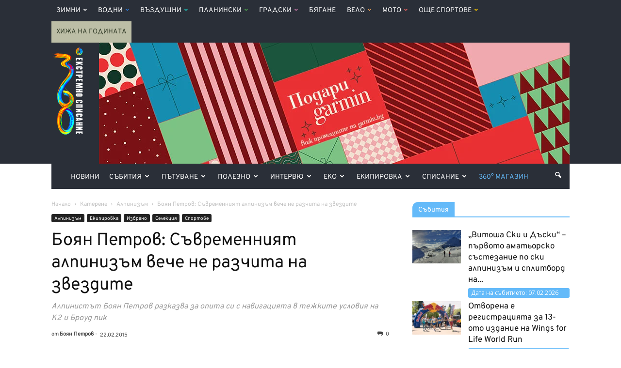

--- FILE ---
content_type: text/html; charset=UTF-8
request_url: https://www.360mag.bg/posts/44423
body_size: 47861
content:
<!DOCTYPE html>
<html lang="bg-BG"> <!--<![endif]-->
<head>
    <title>Боян Петров: Съвременният алпинизъм вече не разчита на звездите - 360mag</title>
    <meta charset="UTF-8" />
    <meta name="viewport" content="width=device-width, initial-scale=1.0">
	<meta name="facebook-domain-verification" content="o8x1cw22bp6r668ps2lex3i5zvrmsz" />
    <meta property="fb:app_id" content="226666391087612" />
    <link rel="pingback" href="https://www.360mag.bg/xmlrpc.php" />
	
	<!-- Facebook Pixel Code -->
	<script>
		!function(f,b,e,v,n,t,s)
		{if(f.fbq)return;n=f.fbq=function(){n.callMethod?
		n.callMethod.apply(n,arguments):n.queue.push(arguments)};
		if(!f._fbq)f._fbq=n;n.push=n;n.loaded=!0;n.version='2.0';
		n.queue=[];t=b.createElement(e);t.async=!0;
		t.src=v;s=b.getElementsByTagName(e)[0];
		s.parentNode.insertBefore(t,s)}(window,document,'script',
		'https://connect.facebook.net/en_US/fbevents.js');
		fbq('init', '280994172831799');
		fbq('track', 'PageView');
	</script>
	<noscript>
		<img height="1" width="1" src="https://www.facebook.com/tr?id=280994172831799&ev=PageView&noscript=1"/>
	</noscript>
	<!-- End Facebook Pixel Code -->

    <meta name='robots' content='index, follow, max-image-preview:large, max-snippet:-1, max-video-preview:-1' />
	<style>img:is([sizes="auto" i], [sizes^="auto," i]) { contain-intrinsic-size: 3000px 1500px }</style>
	<meta property="og:image" content="https://www.360mag.bg/wp-content/uploads/2015/02/boyan.jpg" /><meta name="author" content="Venelina Velichkova">
<link rel="icon" type="image/png" href="https://www.360mag.bg/wp-content/uploads/2016/11/favicon.png">
	<!-- This site is optimized with the Yoast SEO Premium plugin v26.3 (Yoast SEO v26.7) - https://yoast.com/wordpress/plugins/seo/ -->
	<meta name="description" content="Алпинистът Боян Петров разказва за опита си с навигацията в тежките условия на К2 и Броуд пик" />
	<link rel="canonical" href="https://www.360mag.bg/posts/44423" />
	<meta property="og:locale" content="bg_BG" />
	<meta property="og:type" content="article" />
	<meta property="og:title" content="Боян Петров: Съвременният алпинизъм вече не разчита на звездите" />
	<meta property="og:description" content="Алпинистът Боян Петров, който в рамките на един сезон през 2014-та успя да изкачи три осемхилядника, разказва за опита си с навигация в тежките условия на К2 и Броуд пик" />
	<meta property="og:url" content="https://www.360mag.bg/posts/44423" />
	<meta property="og:site_name" content="360mag" />
	<meta property="article:publisher" content="https://www.facebook.com/360mag" />
	<meta property="article:published_time" content="2015-02-22T13:52:59+00:00" />
	<meta property="article:modified_time" content="2023-01-12T12:32:09+00:00" />
	<meta property="og:image" content="https://www.360mag.bg/wp-content/uploads/2015/02/boyan.jpg" />
	<meta property="og:image:width" content="697" />
	<meta property="og:image:height" content="523" />
	<meta property="og:image:type" content="image/jpeg" />
	<meta name="author" content="Venelina Velichkova" />
	<meta name="twitter:card" content="summary_large_image" />
	<meta name="twitter:creator" content="@360magazineBG" />
	<meta name="twitter:site" content="@360magazineBG" />
	<meta name="twitter:label1" content="Written by" />
	<meta name="twitter:data1" content="Venelina Velichkova" />
	<meta name="twitter:label2" content="Est. reading time" />
	<meta name="twitter:data2" content="6 минути" />
	<script type="application/ld+json" class="yoast-schema-graph">{"@context":"https://schema.org","@graph":[{"@type":"Article","@id":"https://www.360mag.bg/posts/44423#article","isPartOf":{"@id":"https://www.360mag.bg/posts/44423"},"author":{"name":"Venelina Velichkova","@id":"https://www.360mag.bg/#/schema/person/effe034ab953b2112a7819e97d845528"},"headline":"Боян Петров: Съвременният алпинизъм вече не разчита на звездите","datePublished":"2015-02-22T13:52:59+00:00","dateModified":"2023-01-12T12:32:09+00:00","mainEntityOfPage":{"@id":"https://www.360mag.bg/posts/44423"},"wordCount":809,"commentCount":0,"publisher":{"@id":"https://www.360mag.bg/#organization"},"image":{"@id":"https://www.360mag.bg/posts/44423#primaryimage"},"thumbnailUrl":"https://www.360mag.bg/wp-content/uploads/2015/02/boyan.jpg","keywords":["Advisor","Bottleneck","epix™","fēnix","Fenix-1","fēnix3","fēnix® 3","GARMIN","Garmin Epix","Garmin Fenix","Garmin България","GPS","GPS навигация","GPS часовник","K2","SUUNTO","Suunto Advisor","Suunto Fenix","white-out","Абруци","алпинизъм","алпинист","Базов лагер","Боян Петров","Броуд пик","Иван Томов","изгубване","изкачване","К2","Каракорум","лагер","Лагер 3","навигация","осемхилядник","планина","полезно","часовник","часовник epix","часовник fenix","часовник Suunto","часовник с навигация"],"articleSection":["Алпинизъм","Екипировка","Избрано","Селекция","Спортове"],"inLanguage":"bg-BG","potentialAction":[{"@type":"CommentAction","name":"Comment","target":["https://www.360mag.bg/posts/44423#respond"]}]},{"@type":"WebPage","@id":"https://www.360mag.bg/posts/44423","url":"https://www.360mag.bg/posts/44423","name":"Боян Петров: Съвременният алпинизъм вече не разчита на звездите - 360mag","isPartOf":{"@id":"https://www.360mag.bg/#website"},"primaryImageOfPage":{"@id":"https://www.360mag.bg/posts/44423#primaryimage"},"image":{"@id":"https://www.360mag.bg/posts/44423#primaryimage"},"thumbnailUrl":"https://www.360mag.bg/wp-content/uploads/2015/02/boyan.jpg","datePublished":"2015-02-22T13:52:59+00:00","dateModified":"2023-01-12T12:32:09+00:00","description":"Алпинистът Боян Петров разказва за опита си с навигацията в тежките условия на К2 и Броуд пик","breadcrumb":{"@id":"https://www.360mag.bg/posts/44423#breadcrumb"},"inLanguage":"bg-BG","potentialAction":[{"@type":"ReadAction","target":["https://www.360mag.bg/posts/44423"]}]},{"@type":"ImageObject","inLanguage":"bg-BG","@id":"https://www.360mag.bg/posts/44423#primaryimage","url":"https://www.360mag.bg/wp-content/uploads/2015/02/boyan.jpg","contentUrl":"https://www.360mag.bg/wp-content/uploads/2015/02/boyan.jpg","width":697,"height":523,"caption":"Боян Петров"},{"@type":"BreadcrumbList","@id":"https://www.360mag.bg/posts/44423#breadcrumb","itemListElement":[{"@type":"ListItem","position":1,"name":"Home","item":"https://www.360mag.bg/"},{"@type":"ListItem","position":2,"name":"Боян Петров: Съвременният алпинизъм вече не разчита на звездите"}]},{"@type":"WebSite","@id":"https://www.360mag.bg/#website","url":"https://www.360mag.bg/","name":"360mag","description":"Медия за приключенски начин на живот","publisher":{"@id":"https://www.360mag.bg/#organization"},"potentialAction":[{"@type":"SearchAction","target":{"@type":"EntryPoint","urlTemplate":"https://www.360mag.bg/?s={search_term_string}"},"query-input":{"@type":"PropertyValueSpecification","valueRequired":true,"valueName":"search_term_string"}}],"inLanguage":"bg-BG"},{"@type":"Organization","@id":"https://www.360mag.bg/#organization","name":"360° Magazine","url":"https://www.360mag.bg/","logo":{"@type":"ImageObject","inLanguage":"bg-BG","@id":"https://www.360mag.bg/#/schema/logo/image/","url":"https://www.360mag.bg/wp-content/uploads/2011/12/360mag-logo.jpg","contentUrl":"https://www.360mag.bg/wp-content/uploads/2011/12/360mag-logo.jpg","width":50,"height":198,"caption":"360° Magazine"},"image":{"@id":"https://www.360mag.bg/#/schema/logo/image/"},"sameAs":["https://www.facebook.com/360mag","https://x.com/360magazineBG","https://instagram.com/360mag","https://www.youtube.com/channel/UCu5GINjUkuLhHwejdY2yCmA"]},{"@type":"Person","@id":"https://www.360mag.bg/#/schema/person/effe034ab953b2112a7819e97d845528","name":"Venelina Velichkova","image":{"@type":"ImageObject","inLanguage":"bg-BG","@id":"https://www.360mag.bg/#/schema/person/image/","url":"https://secure.gravatar.com/avatar/3409871e872cbb28674505e5ef750da6a1b7d69aa13117e6464c0ec322bbc96b?s=96&d=mm&r=g","contentUrl":"https://secure.gravatar.com/avatar/3409871e872cbb28674505e5ef750da6a1b7d69aa13117e6464c0ec322bbc96b?s=96&d=mm&r=g","caption":"Venelina Velichkova"},"url":"https://www.360mag.bg/posts/author/ina"}]}</script>
	<!-- / Yoast SEO Premium plugin. -->


<link rel='dns-prefetch' href='//use.fontawesome.com' />
<link rel='dns-prefetch' href='//fonts.googleapis.com' />
<link rel="alternate" type="application/rss+xml" title="360mag &raquo; Поток" href="https://www.360mag.bg/feed" />
<link rel="alternate" type="application/rss+xml" title="360mag &raquo; поток за коментари" href="https://www.360mag.bg/comments/feed" />
<link rel="alternate" type="application/rss+xml" title="360mag &raquo; поток за коментари на Боян Петров: Съвременният алпинизъм вече не разчита на звездите" href="https://www.360mag.bg/posts/44423/feed" />
<script type="text/javascript">
/* <![CDATA[ */
window._wpemojiSettings = {"baseUrl":"https:\/\/s.w.org\/images\/core\/emoji\/16.0.1\/72x72\/","ext":".png","svgUrl":"https:\/\/s.w.org\/images\/core\/emoji\/16.0.1\/svg\/","svgExt":".svg","source":{"concatemoji":"https:\/\/www.360mag.bg\/wp-includes\/js\/wp-emoji-release.min.js?ver=6.8.3"}};
/*! This file is auto-generated */
!function(s,n){var o,i,e;function c(e){try{var t={supportTests:e,timestamp:(new Date).valueOf()};sessionStorage.setItem(o,JSON.stringify(t))}catch(e){}}function p(e,t,n){e.clearRect(0,0,e.canvas.width,e.canvas.height),e.fillText(t,0,0);var t=new Uint32Array(e.getImageData(0,0,e.canvas.width,e.canvas.height).data),a=(e.clearRect(0,0,e.canvas.width,e.canvas.height),e.fillText(n,0,0),new Uint32Array(e.getImageData(0,0,e.canvas.width,e.canvas.height).data));return t.every(function(e,t){return e===a[t]})}function u(e,t){e.clearRect(0,0,e.canvas.width,e.canvas.height),e.fillText(t,0,0);for(var n=e.getImageData(16,16,1,1),a=0;a<n.data.length;a++)if(0!==n.data[a])return!1;return!0}function f(e,t,n,a){switch(t){case"flag":return n(e,"\ud83c\udff3\ufe0f\u200d\u26a7\ufe0f","\ud83c\udff3\ufe0f\u200b\u26a7\ufe0f")?!1:!n(e,"\ud83c\udde8\ud83c\uddf6","\ud83c\udde8\u200b\ud83c\uddf6")&&!n(e,"\ud83c\udff4\udb40\udc67\udb40\udc62\udb40\udc65\udb40\udc6e\udb40\udc67\udb40\udc7f","\ud83c\udff4\u200b\udb40\udc67\u200b\udb40\udc62\u200b\udb40\udc65\u200b\udb40\udc6e\u200b\udb40\udc67\u200b\udb40\udc7f");case"emoji":return!a(e,"\ud83e\udedf")}return!1}function g(e,t,n,a){var r="undefined"!=typeof WorkerGlobalScope&&self instanceof WorkerGlobalScope?new OffscreenCanvas(300,150):s.createElement("canvas"),o=r.getContext("2d",{willReadFrequently:!0}),i=(o.textBaseline="top",o.font="600 32px Arial",{});return e.forEach(function(e){i[e]=t(o,e,n,a)}),i}function t(e){var t=s.createElement("script");t.src=e,t.defer=!0,s.head.appendChild(t)}"undefined"!=typeof Promise&&(o="wpEmojiSettingsSupports",i=["flag","emoji"],n.supports={everything:!0,everythingExceptFlag:!0},e=new Promise(function(e){s.addEventListener("DOMContentLoaded",e,{once:!0})}),new Promise(function(t){var n=function(){try{var e=JSON.parse(sessionStorage.getItem(o));if("object"==typeof e&&"number"==typeof e.timestamp&&(new Date).valueOf()<e.timestamp+604800&&"object"==typeof e.supportTests)return e.supportTests}catch(e){}return null}();if(!n){if("undefined"!=typeof Worker&&"undefined"!=typeof OffscreenCanvas&&"undefined"!=typeof URL&&URL.createObjectURL&&"undefined"!=typeof Blob)try{var e="postMessage("+g.toString()+"("+[JSON.stringify(i),f.toString(),p.toString(),u.toString()].join(",")+"));",a=new Blob([e],{type:"text/javascript"}),r=new Worker(URL.createObjectURL(a),{name:"wpTestEmojiSupports"});return void(r.onmessage=function(e){c(n=e.data),r.terminate(),t(n)})}catch(e){}c(n=g(i,f,p,u))}t(n)}).then(function(e){for(var t in e)n.supports[t]=e[t],n.supports.everything=n.supports.everything&&n.supports[t],"flag"!==t&&(n.supports.everythingExceptFlag=n.supports.everythingExceptFlag&&n.supports[t]);n.supports.everythingExceptFlag=n.supports.everythingExceptFlag&&!n.supports.flag,n.DOMReady=!1,n.readyCallback=function(){n.DOMReady=!0}}).then(function(){return e}).then(function(){var e;n.supports.everything||(n.readyCallback(),(e=n.source||{}).concatemoji?t(e.concatemoji):e.wpemoji&&e.twemoji&&(t(e.twemoji),t(e.wpemoji)))}))}((window,document),window._wpemojiSettings);
/* ]]> */
</script>
<style id='wp-emoji-styles-inline-css' type='text/css'>

	img.wp-smiley, img.emoji {
		display: inline !important;
		border: none !important;
		box-shadow: none !important;
		height: 1em !important;
		width: 1em !important;
		margin: 0 0.07em !important;
		vertical-align: -0.1em !important;
		background: none !important;
		padding: 0 !important;
	}
</style>
<link rel='stylesheet' id='wp-block-library-css' href='https://www.360mag.bg/wp-includes/css/dist/block-library/style.min.css?ver=6.8.3' type='text/css' media='all' />
<style id='classic-theme-styles-inline-css' type='text/css'>
/*! This file is auto-generated */
.wp-block-button__link{color:#fff;background-color:#32373c;border-radius:9999px;box-shadow:none;text-decoration:none;padding:calc(.667em + 2px) calc(1.333em + 2px);font-size:1.125em}.wp-block-file__button{background:#32373c;color:#fff;text-decoration:none}
</style>
<style id='global-styles-inline-css' type='text/css'>
:root{--wp--preset--aspect-ratio--square: 1;--wp--preset--aspect-ratio--4-3: 4/3;--wp--preset--aspect-ratio--3-4: 3/4;--wp--preset--aspect-ratio--3-2: 3/2;--wp--preset--aspect-ratio--2-3: 2/3;--wp--preset--aspect-ratio--16-9: 16/9;--wp--preset--aspect-ratio--9-16: 9/16;--wp--preset--color--black: #000000;--wp--preset--color--cyan-bluish-gray: #abb8c3;--wp--preset--color--white: #ffffff;--wp--preset--color--pale-pink: #f78da7;--wp--preset--color--vivid-red: #cf2e2e;--wp--preset--color--luminous-vivid-orange: #ff6900;--wp--preset--color--luminous-vivid-amber: #fcb900;--wp--preset--color--light-green-cyan: #7bdcb5;--wp--preset--color--vivid-green-cyan: #00d084;--wp--preset--color--pale-cyan-blue: #8ed1fc;--wp--preset--color--vivid-cyan-blue: #0693e3;--wp--preset--color--vivid-purple: #9b51e0;--wp--preset--gradient--vivid-cyan-blue-to-vivid-purple: linear-gradient(135deg,rgba(6,147,227,1) 0%,rgb(155,81,224) 100%);--wp--preset--gradient--light-green-cyan-to-vivid-green-cyan: linear-gradient(135deg,rgb(122,220,180) 0%,rgb(0,208,130) 100%);--wp--preset--gradient--luminous-vivid-amber-to-luminous-vivid-orange: linear-gradient(135deg,rgba(252,185,0,1) 0%,rgba(255,105,0,1) 100%);--wp--preset--gradient--luminous-vivid-orange-to-vivid-red: linear-gradient(135deg,rgba(255,105,0,1) 0%,rgb(207,46,46) 100%);--wp--preset--gradient--very-light-gray-to-cyan-bluish-gray: linear-gradient(135deg,rgb(238,238,238) 0%,rgb(169,184,195) 100%);--wp--preset--gradient--cool-to-warm-spectrum: linear-gradient(135deg,rgb(74,234,220) 0%,rgb(151,120,209) 20%,rgb(207,42,186) 40%,rgb(238,44,130) 60%,rgb(251,105,98) 80%,rgb(254,248,76) 100%);--wp--preset--gradient--blush-light-purple: linear-gradient(135deg,rgb(255,206,236) 0%,rgb(152,150,240) 100%);--wp--preset--gradient--blush-bordeaux: linear-gradient(135deg,rgb(254,205,165) 0%,rgb(254,45,45) 50%,rgb(107,0,62) 100%);--wp--preset--gradient--luminous-dusk: linear-gradient(135deg,rgb(255,203,112) 0%,rgb(199,81,192) 50%,rgb(65,88,208) 100%);--wp--preset--gradient--pale-ocean: linear-gradient(135deg,rgb(255,245,203) 0%,rgb(182,227,212) 50%,rgb(51,167,181) 100%);--wp--preset--gradient--electric-grass: linear-gradient(135deg,rgb(202,248,128) 0%,rgb(113,206,126) 100%);--wp--preset--gradient--midnight: linear-gradient(135deg,rgb(2,3,129) 0%,rgb(40,116,252) 100%);--wp--preset--font-size--small: 13px;--wp--preset--font-size--medium: 20px;--wp--preset--font-size--large: 36px;--wp--preset--font-size--x-large: 42px;--wp--preset--spacing--20: 0.44rem;--wp--preset--spacing--30: 0.67rem;--wp--preset--spacing--40: 1rem;--wp--preset--spacing--50: 1.5rem;--wp--preset--spacing--60: 2.25rem;--wp--preset--spacing--70: 3.38rem;--wp--preset--spacing--80: 5.06rem;--wp--preset--shadow--natural: 6px 6px 9px rgba(0, 0, 0, 0.2);--wp--preset--shadow--deep: 12px 12px 50px rgba(0, 0, 0, 0.4);--wp--preset--shadow--sharp: 6px 6px 0px rgba(0, 0, 0, 0.2);--wp--preset--shadow--outlined: 6px 6px 0px -3px rgba(255, 255, 255, 1), 6px 6px rgba(0, 0, 0, 1);--wp--preset--shadow--crisp: 6px 6px 0px rgba(0, 0, 0, 1);}:where(.is-layout-flex){gap: 0.5em;}:where(.is-layout-grid){gap: 0.5em;}body .is-layout-flex{display: flex;}.is-layout-flex{flex-wrap: wrap;align-items: center;}.is-layout-flex > :is(*, div){margin: 0;}body .is-layout-grid{display: grid;}.is-layout-grid > :is(*, div){margin: 0;}:where(.wp-block-columns.is-layout-flex){gap: 2em;}:where(.wp-block-columns.is-layout-grid){gap: 2em;}:where(.wp-block-post-template.is-layout-flex){gap: 1.25em;}:where(.wp-block-post-template.is-layout-grid){gap: 1.25em;}.has-black-color{color: var(--wp--preset--color--black) !important;}.has-cyan-bluish-gray-color{color: var(--wp--preset--color--cyan-bluish-gray) !important;}.has-white-color{color: var(--wp--preset--color--white) !important;}.has-pale-pink-color{color: var(--wp--preset--color--pale-pink) !important;}.has-vivid-red-color{color: var(--wp--preset--color--vivid-red) !important;}.has-luminous-vivid-orange-color{color: var(--wp--preset--color--luminous-vivid-orange) !important;}.has-luminous-vivid-amber-color{color: var(--wp--preset--color--luminous-vivid-amber) !important;}.has-light-green-cyan-color{color: var(--wp--preset--color--light-green-cyan) !important;}.has-vivid-green-cyan-color{color: var(--wp--preset--color--vivid-green-cyan) !important;}.has-pale-cyan-blue-color{color: var(--wp--preset--color--pale-cyan-blue) !important;}.has-vivid-cyan-blue-color{color: var(--wp--preset--color--vivid-cyan-blue) !important;}.has-vivid-purple-color{color: var(--wp--preset--color--vivid-purple) !important;}.has-black-background-color{background-color: var(--wp--preset--color--black) !important;}.has-cyan-bluish-gray-background-color{background-color: var(--wp--preset--color--cyan-bluish-gray) !important;}.has-white-background-color{background-color: var(--wp--preset--color--white) !important;}.has-pale-pink-background-color{background-color: var(--wp--preset--color--pale-pink) !important;}.has-vivid-red-background-color{background-color: var(--wp--preset--color--vivid-red) !important;}.has-luminous-vivid-orange-background-color{background-color: var(--wp--preset--color--luminous-vivid-orange) !important;}.has-luminous-vivid-amber-background-color{background-color: var(--wp--preset--color--luminous-vivid-amber) !important;}.has-light-green-cyan-background-color{background-color: var(--wp--preset--color--light-green-cyan) !important;}.has-vivid-green-cyan-background-color{background-color: var(--wp--preset--color--vivid-green-cyan) !important;}.has-pale-cyan-blue-background-color{background-color: var(--wp--preset--color--pale-cyan-blue) !important;}.has-vivid-cyan-blue-background-color{background-color: var(--wp--preset--color--vivid-cyan-blue) !important;}.has-vivid-purple-background-color{background-color: var(--wp--preset--color--vivid-purple) !important;}.has-black-border-color{border-color: var(--wp--preset--color--black) !important;}.has-cyan-bluish-gray-border-color{border-color: var(--wp--preset--color--cyan-bluish-gray) !important;}.has-white-border-color{border-color: var(--wp--preset--color--white) !important;}.has-pale-pink-border-color{border-color: var(--wp--preset--color--pale-pink) !important;}.has-vivid-red-border-color{border-color: var(--wp--preset--color--vivid-red) !important;}.has-luminous-vivid-orange-border-color{border-color: var(--wp--preset--color--luminous-vivid-orange) !important;}.has-luminous-vivid-amber-border-color{border-color: var(--wp--preset--color--luminous-vivid-amber) !important;}.has-light-green-cyan-border-color{border-color: var(--wp--preset--color--light-green-cyan) !important;}.has-vivid-green-cyan-border-color{border-color: var(--wp--preset--color--vivid-green-cyan) !important;}.has-pale-cyan-blue-border-color{border-color: var(--wp--preset--color--pale-cyan-blue) !important;}.has-vivid-cyan-blue-border-color{border-color: var(--wp--preset--color--vivid-cyan-blue) !important;}.has-vivid-purple-border-color{border-color: var(--wp--preset--color--vivid-purple) !important;}.has-vivid-cyan-blue-to-vivid-purple-gradient-background{background: var(--wp--preset--gradient--vivid-cyan-blue-to-vivid-purple) !important;}.has-light-green-cyan-to-vivid-green-cyan-gradient-background{background: var(--wp--preset--gradient--light-green-cyan-to-vivid-green-cyan) !important;}.has-luminous-vivid-amber-to-luminous-vivid-orange-gradient-background{background: var(--wp--preset--gradient--luminous-vivid-amber-to-luminous-vivid-orange) !important;}.has-luminous-vivid-orange-to-vivid-red-gradient-background{background: var(--wp--preset--gradient--luminous-vivid-orange-to-vivid-red) !important;}.has-very-light-gray-to-cyan-bluish-gray-gradient-background{background: var(--wp--preset--gradient--very-light-gray-to-cyan-bluish-gray) !important;}.has-cool-to-warm-spectrum-gradient-background{background: var(--wp--preset--gradient--cool-to-warm-spectrum) !important;}.has-blush-light-purple-gradient-background{background: var(--wp--preset--gradient--blush-light-purple) !important;}.has-blush-bordeaux-gradient-background{background: var(--wp--preset--gradient--blush-bordeaux) !important;}.has-luminous-dusk-gradient-background{background: var(--wp--preset--gradient--luminous-dusk) !important;}.has-pale-ocean-gradient-background{background: var(--wp--preset--gradient--pale-ocean) !important;}.has-electric-grass-gradient-background{background: var(--wp--preset--gradient--electric-grass) !important;}.has-midnight-gradient-background{background: var(--wp--preset--gradient--midnight) !important;}.has-small-font-size{font-size: var(--wp--preset--font-size--small) !important;}.has-medium-font-size{font-size: var(--wp--preset--font-size--medium) !important;}.has-large-font-size{font-size: var(--wp--preset--font-size--large) !important;}.has-x-large-font-size{font-size: var(--wp--preset--font-size--x-large) !important;}
:where(.wp-block-post-template.is-layout-flex){gap: 1.25em;}:where(.wp-block-post-template.is-layout-grid){gap: 1.25em;}
:where(.wp-block-columns.is-layout-flex){gap: 2em;}:where(.wp-block-columns.is-layout-grid){gap: 2em;}
:root :where(.wp-block-pullquote){font-size: 1.5em;line-height: 1.6;}
</style>
<link rel='stylesheet' id='contact-form-7-css' href='https://www.360mag.bg/wp-content/plugins/contact-form-7/includes/css/styles.css?ver=6.1.4' type='text/css' media='all' />
<link rel='stylesheet' id='wpsr_main_css-css' href='https://www.360mag.bg/wp-content/plugins/wp-socializer/public/css/wpsr.min.css?ver=7.9' type='text/css' media='all' />
<link rel='stylesheet' id='wpsr_fa_icons-css' href='https://use.fontawesome.com/releases/v6.7.2/css/all.css?ver=7.9' type='text/css' media='all' />
<link rel='stylesheet' id='google-fonts-style-css' href='https://fonts.googleapis.com/css?family=Open+Sans%3A300italic%2C400%2C400italic%2C600%2C600italic%2C700%7CRoboto%3A300%2C400%2C400italic%2C500%2C500italic%2C700%2C900&#038;ver=6.8.3' type='text/css' media='all' />
<link rel='stylesheet' id='slb_core-css' href='https://www.360mag.bg/wp-content/plugins/simple-lightbox/client/css/app.css?ver=2.9.4' type='text/css' media='all' />
<link rel='stylesheet' id='js_composer_front-css' href='https://www.360mag.bg/wp-content/plugins/js_composer/assets/css/js_composer.min.css?ver=8.7.2' type='text/css' media='all' />
<link rel='stylesheet' id='td-theme-css' href='https://www.360mag.bg/wp-content/themes/Newspaper/style.css?ver=7.7c' type='text/css' media='all' />
<link rel='stylesheet' id='td-theme-child-css' href='https://www.360mag.bg/wp-content/themes/Newspaper-child/style.css?ver=7.7c' type='text/css' media='all' />
<script type="text/javascript" src="https://www.360mag.bg/wp-includes/js/jquery/jquery.min.js?ver=3.7.1" id="jquery-core-js"></script>
<script type="text/javascript" src="https://www.360mag.bg/wp-includes/js/jquery/jquery-migrate.min.js?ver=3.4.1" id="jquery-migrate-js"></script>
<script></script><link rel="https://api.w.org/" href="https://www.360mag.bg/wp-json/" /><link rel="alternate" title="JSON" type="application/json" href="https://www.360mag.bg/wp-json/wp/v2/posts/44423" /><link rel="EditURI" type="application/rsd+xml" title="RSD" href="https://www.360mag.bg/xmlrpc.php?rsd" />
<meta name="generator" content="WordPress 6.8.3" />
<link rel='shortlink' href='https://www.360mag.bg/?p=44423' />
<link rel="alternate" title="oEmbed (JSON)" type="application/json+oembed" href="https://www.360mag.bg/wp-json/oembed/1.0/embed?url=https%3A%2F%2Fwww.360mag.bg%2Fposts%2F44423" />
<link rel="alternate" title="oEmbed (XML)" type="text/xml+oembed" href="https://www.360mag.bg/wp-json/oembed/1.0/embed?url=https%3A%2F%2Fwww.360mag.bg%2Fposts%2F44423&#038;format=xml" />
<style>
        #wp-admin-bar-wpseo-get-premium {
            display: none !important;
        }
       .yst-button--upsell {
            display: none !important;
        }
       #wpseo-new-badge-upgrade {
            display: none !important;
        }
    </style><!--[if lt IE 9]><script src="https://html5shim.googlecode.com/svn/trunk/html5.js"></script><![endif]-->
    <meta name="generator" content="Powered by WPBakery Page Builder - drag and drop page builder for WordPress."/>

<!-- JS generated by theme -->

<script>
    
    

	    var tdBlocksArray = []; //here we store all the items for the current page

	    //td_block class - each ajax block uses a object of this class for requests
	    function tdBlock() {
		    this.id = '';
		    this.block_type = 1; //block type id (1-234 etc)
		    this.atts = '';
		    this.td_column_number = '';
		    this.td_current_page = 1; //
		    this.post_count = 0; //from wp
		    this.found_posts = 0; //from wp
		    this.max_num_pages = 0; //from wp
		    this.td_filter_value = ''; //current live filter value
		    this.is_ajax_running = false;
		    this.td_user_action = ''; // load more or infinite loader (used by the animation)
		    this.header_color = '';
		    this.ajax_pagination_infinite_stop = ''; //show load more at page x
	    }


        // td_js_generator - mini detector
        (function(){
            var htmlTag = document.getElementsByTagName("html")[0];

            if ( navigator.userAgent.indexOf("MSIE 10.0") > -1 ) {
                htmlTag.className += ' ie10';
            }

            if ( !!navigator.userAgent.match(/Trident.*rv\:11\./) ) {
                htmlTag.className += ' ie11';
            }

            if ( /(iPad|iPhone|iPod)/g.test(navigator.userAgent) ) {
                htmlTag.className += ' td-md-is-ios';
            }

            var user_agent = navigator.userAgent.toLowerCase();
            if ( user_agent.indexOf("android") > -1 ) {
                htmlTag.className += ' td-md-is-android';
            }

            if ( -1 !== navigator.userAgent.indexOf('Mac OS X')  ) {
                htmlTag.className += ' td-md-is-os-x';
            }

            if ( /chrom(e|ium)/.test(navigator.userAgent.toLowerCase()) ) {
               htmlTag.className += ' td-md-is-chrome';
            }

            if ( -1 !== navigator.userAgent.indexOf('Firefox') ) {
                htmlTag.className += ' td-md-is-firefox';
            }

            if ( -1 !== navigator.userAgent.indexOf('Safari') && -1 === navigator.userAgent.indexOf('Chrome') ) {
                htmlTag.className += ' td-md-is-safari';
            }

            if( -1 !== navigator.userAgent.indexOf('IEMobile') ){
                htmlTag.className += ' td-md-is-iemobile';
            }

        })();




        var tdLocalCache = {};

        ( function () {
            "use strict";

            tdLocalCache = {
                data: {},
                remove: function (resource_id) {
                    delete tdLocalCache.data[resource_id];
                },
                exist: function (resource_id) {
                    return tdLocalCache.data.hasOwnProperty(resource_id) && tdLocalCache.data[resource_id] !== null;
                },
                get: function (resource_id) {
                    return tdLocalCache.data[resource_id];
                },
                set: function (resource_id, cachedData) {
                    tdLocalCache.remove(resource_id);
                    tdLocalCache.data[resource_id] = cachedData;
                }
            };
        })();

    
    
var td_viewport_interval_list=[{"limitBottom":767,"sidebarWidth":228},{"limitBottom":1018,"sidebarWidth":300},{"limitBottom":1140,"sidebarWidth":324}];
var td_ajax_url="https:\/\/www.360mag.bg\/wp-admin\/admin-ajax.php?td_theme_name=Newspaper&v=7.7";
var td_get_template_directory_uri="https:\/\/www.360mag.bg\/wp-content\/themes\/Newspaper";
var tds_snap_menu="snap";
var tds_logo_on_sticky="show";
var tds_header_style="3";
var td_please_wait="\u041c\u043e\u043b\u044f, \u0438\u0437\u0447\u0430\u043a\u0430\u0439\u0442\u0435 ...";
var td_email_user_pass_incorrect="\u043f\u043e\u0442\u0440\u0435\u0431\u0438\u0442\u0435\u043b \u0438\u043b\u0438 \u043f\u0430\u0440\u043e\u043b\u0430 \u043d\u0435\u043f\u0440\u0430\u0432\u0438\u043b\u043d\u043e!";
var td_email_user_incorrect="\u0438\u043c\u0435\u0439\u043b \u0438\u043b\u0438 \u043f\u043e\u0442\u0440\u0435\u0431\u0438\u0442\u0435\u043b\u0441\u043a\u043e \u0438\u043c\u0435 \u043d\u0435\u043f\u0440\u0430\u0432\u0438\u043b\u043d\u043e!";
var td_email_incorrect="\u043d\u0435\u043f\u0440\u0430\u0432\u0438\u043b\u0435\u043d \u0438-\u043c\u0435\u0439\u043b!";
var tds_more_articles_on_post_enable="show";
var tds_more_articles_on_post_time_to_wait="3";
var tds_more_articles_on_post_pages_distance_from_top=1600;
var tds_theme_color_site_wide="#4db2ec";
var tds_smart_sidebar="enabled";
var tdThemeName="Newspaper";
var td_magnific_popup_translation_tPrev="\u041f\u0440\u0435\u0434\u0438\u0448\u043d\u0430\u0442\u0430 (\u043b\u044f\u0432\u0430 \u0441\u0442\u0440\u0435\u043b\u043a\u0430)";
var td_magnific_popup_translation_tNext="\u0421\u043b\u0435\u0434\u0432\u0430\u0449\u0430\u0442\u0430 (\u043d\u0430\u0434\u044f\u0441\u043d\u043e \u0421\u0442\u0440\u0435\u043b\u043a\u0430)";
var td_magnific_popup_translation_tCounter="%curr% \u043d\u0430 %total%";
var td_magnific_popup_translation_ajax_tError="\u0441\u044a\u0434\u044a\u0440\u0436\u0430\u043d\u0438\u0435\u0442\u043e \u043e\u0442 %url% \u043d\u0435 \u043c\u043e\u0436\u0435 \u0434\u0430 \u0431\u044a\u0434\u0435 \u0437\u0430\u0440\u0435\u0434\u0435\u043d.";
var td_magnific_popup_translation_image_tError="#%curr% \u043d\u0430 \u0438\u0437\u043e\u0431\u0440\u0430\u0436\u0435\u043d\u0438\u0435\u0442\u043e \u043d\u0435 \u043c\u043e\u0436\u0435 \u0434\u0430 \u0441\u0435 \u0437\u0430\u0440\u0435\u0434\u0438.";
var td_ad_background_click_link="";
var td_ad_background_click_target="";
</script>


<!-- Header style compiled by theme -->

<style>
    

                                    @font-face {
                                      font-family: "Overpass Regular";
                                      src: local("Overpass Regular"), url("https://www.360mag.bg/wp-content/themes/Newspaper-child/fonts/overpass-variablefont_wght.woff") format("woff");
                                    }
                                
                                    @font-face {
                                      font-family: "Overpass Italic";
                                      src: local("Overpass Italic"), url("https://www.360mag.bg/wp-content/themes/Newspaper-child/fonts/overpass-italic-variablefont_wght.woff") format("woff");
                                    }
                                
.td-header-wrap .td-header-menu-wrap-full,
    .sf-menu > .current-menu-ancestor > a,
    .sf-menu > .current-category-ancestor > a,
    .td-header-menu-wrap.td-affix,
    .td-header-style-3 .td-header-main-menu,
    .td-header-style-3 .td-affix .td-header-main-menu,
    .td-header-style-4 .td-header-main-menu,
    .td-header-style-4 .td-affix .td-header-main-menu,
    .td-header-style-8 .td-header-menu-wrap.td-affix,
    .td-header-style-8 .td-header-top-menu-full {
		background-color: #2a2f38;
    }


    .td-boxed-layout .td-header-style-3 .td-header-menu-wrap,
    .td-boxed-layout .td-header-style-4 .td-header-menu-wrap {
    	background-color: #2a2f38 !important;
    }


    @media (min-width: 1019px) {
        .td-header-style-1 .td-header-sp-recs,
        .td-header-style-1 .td-header-sp-logo {
            margin-bottom: 28px;
        }
    }

    @media (min-width: 768px) and (max-width: 1018px) {
        .td-header-style-1 .td-header-sp-recs,
        .td-header-style-1 .td-header-sp-logo {
            margin-bottom: 14px;
        }
    }

    .td-header-style-7 .td-header-top-menu {
        border-bottom: none;
    }


    
    .td-menu-background:before,
    .td-search-background:before {
        background: #0a0707;
        background: -moz-linear-gradient(top, #0a0707 0%, #64baf9 100%);
        background: -webkit-gradient(left top, left bottom, color-stop(0%, #0a0707), color-stop(100%, #64baf9));
        background: -webkit-linear-gradient(top, #0a0707 0%, #64baf9 100%);
        background: -o-linear-gradient(top, #0a0707 0%, @mobileu_gradient_two_mob 100%);
        background: -ms-linear-gradient(top, #0a0707 0%, #64baf9 100%);
        background: linear-gradient(to bottom, #0a0707 0%, #64baf9 100%);
        filter: progid:DXImageTransform.Microsoft.gradient( startColorstr='#0a0707', endColorstr='#64baf9', GradientType=0 );
    }

    
    .td-mobile-content .current-menu-item > a,
    .td-mobile-content .current-menu-ancestor > a,
    .td-mobile-content .current-category-ancestor > a,
    #td-mobile-nav .td-menu-login-section a:hover,
    #td-mobile-nav .td-register-section a:hover,
    #td-mobile-nav .td-menu-socials-wrap a:hover i,
    .td-search-close a:hover i {
        color: #64baf9;
    }

    
    .td-banner-wrap-full,
    .td-header-style-11 .td-logo-wrap-full {
        background-color: #2a2f38;
    }

    .td-header-style-11 .td-logo-wrap-full {
        border-bottom: 0;
    }

    @media (min-width: 1019px) {
        .td-header-style-2 .td-header-sp-recs,
        .td-header-style-5 .td-a-rec-id-header > div,
        .td-header-style-5 .td-g-rec-id-header > .adsbygoogle,
        .td-header-style-6 .td-a-rec-id-header > div,
        .td-header-style-6 .td-g-rec-id-header > .adsbygoogle,
        .td-header-style-7 .td-a-rec-id-header > div,
        .td-header-style-7 .td-g-rec-id-header > .adsbygoogle,
        .td-header-style-8 .td-a-rec-id-header > div,
        .td-header-style-8 .td-g-rec-id-header > .adsbygoogle,
        .td-header-style-12 .td-a-rec-id-header > div,
        .td-header-style-12 .td-g-rec-id-header > .adsbygoogle {
            margin-bottom: 24px !important;
        }
    }

    @media (min-width: 768px) and (max-width: 1018px) {
        .td-header-style-2 .td-header-sp-recs,
        .td-header-style-5 .td-a-rec-id-header > div,
        .td-header-style-5 .td-g-rec-id-header > .adsbygoogle,
        .td-header-style-6 .td-a-rec-id-header > div,
        .td-header-style-6 .td-g-rec-id-header > .adsbygoogle,
        .td-header-style-7 .td-a-rec-id-header > div,
        .td-header-style-7 .td-g-rec-id-header > .adsbygoogle,
        .td-header-style-8 .td-a-rec-id-header > div,
        .td-header-style-8 .td-g-rec-id-header > .adsbygoogle,
        .td-header-style-12 .td-a-rec-id-header > div,
        .td-header-style-12 .td-g-rec-id-header > .adsbygoogle {
            margin-bottom: 14px !important;
        }
    }

     
    .td-menu-background,
    .td-search-background {
        background-size: auto;
    }

    
    .td-menu-background,
    .td-search-background {
        background-position: center center;
    }


    
    .top-header-menu > li > a,
    .td-weather-top-widget .td-weather-now .td-big-degrees,
    .td-weather-top-widget .td-weather-header .td-weather-city,
    .td-header-sp-top-menu .td_data_time {
        font-family:Overpass Regular;
	
    }
    
    .top-header-menu .menu-item-has-children li a {
    	font-family:Overpass Regular;
	
    }
    
    ul.sf-menu > .td-menu-item > a {
        font-family:Overpass Regular;
	
    }
    
    .sf-menu ul .td-menu-item a {
        font-family:Overpass Regular;
	
    }
	
    .td_mod_mega_menu .item-details a {
        font-family:Overpass Regular;
	
    }
    
    .td_mega_menu_sub_cats .block-mega-child-cats a {
        font-family:Overpass Regular;
	
    }
    
    .td-mobile-content .td-mobile-main-menu > li > a {
        font-family:Overpass Regular;
	
    }
    
    .td-mobile-content .sub-menu a {
        font-family:Overpass Regular;
	
    }



	
    .block-title > span,
    .block-title > a,
    .widgettitle,
    .td-trending-now-title,
    .wpb_tabs li a,
    .vc_tta-container .vc_tta-color-grey.vc_tta-tabs-position-top.vc_tta-style-classic .vc_tta-tabs-container .vc_tta-tab > a,
    .td-theme-wrap .td-related-title a,
    .woocommerce div.product .woocommerce-tabs ul.tabs li a,
    .woocommerce .product .products h2,
    .td-theme-wrap .td-block-title {
        font-family:Overpass Regular;
	
    }
    
    .td-post-author-name a {
        font-family:Overpass Regular;
	
    }
    
    .td-post-date .entry-date {
        font-family:Overpass Regular;
	
    }
    
    .td-module-comments a,
    .td-post-views span,
    .td-post-comments a {
        font-family:Overpass Regular;
	
    }
    
    .td-big-grid-meta .td-post-category,
    .td_module_wrap .td-post-category,
    .td-module-image .td-post-category {
        font-family:Overpass Regular;
	
    }
    
    .td-subcat-filter .td-subcat-dropdown a,
    .td-subcat-filter .td-subcat-list a,
    .td-subcat-filter .td-subcat-dropdown span {
        font-family:Overpass Regular;
	
    }
    
    .td-excerpt {
        font-family:Overpass Regular;
	
    }


	
	.td_module_wrap .td-module-title {
		font-family:Overpass Regular;
	
	}
     
    .td_module_1 .td-module-title {
    	font-family:Overpass Regular;
	
    }
    
    .td_module_2 .td-module-title {
    	font-family:Overpass Regular;
	
    }
    
    .td_module_3 .td-module-title {
    	font-family:Overpass Regular;
	
    }
    
    .td_module_4 .td-module-title {
    	font-family:Overpass Regular;
	
    }
    
    .td_module_5 .td-module-title {
    	font-family:Overpass Regular;
	
    }
    
    .td_module_6 .td-module-title {
    	font-family:Overpass Regular;
	
    }
    
    .td_module_7 .td-module-title {
    	font-family:Overpass Regular;
	
    }
    
    .td_module_8 .td-module-title {
    	font-family:Overpass Regular;
	
    }
    
    .td_module_9 .td-module-title {
    	font-family:Overpass Regular;
	
    }
    
    .td_module_10 .td-module-title {
    	font-family:Overpass Regular;
	
    }
    
    .td_module_11 .td-module-title {
    	font-family:Overpass Regular;
	
    }
    
    .td_module_12 .td-module-title {
    	font-family:Overpass Regular;
	
    }
    
    .td_module_13 .td-module-title {
    	font-family:Overpass Regular;
	
    }
    
    .td_module_14 .td-module-title {
    	font-family:Overpass Regular;
	
    }
    
    .td_module_15 .entry-title {
    	font-family:Overpass Regular;
	
    }
    
    .td_module_16 .td-module-title {
    	font-family:Overpass Regular;
	
    }
    
    .td_module_17 .td-module-title {
    	font-family:Overpass Regular;
	
    }
    
    .td_module_18 .td-module-title {
    	font-family:Overpass Regular;
	
    }
    
    .td_module_19 .td-module-title {
    	font-family:Overpass Regular;
	
    }




	
	.td_block_trending_now .entry-title a,
	.td-theme-slider .td-module-title a,
    .td-big-grid-post .entry-title {
		font-family:Overpass Regular;
	
	}
    
    .td_module_mx1 .td-module-title a {
    	font-family:Overpass Regular;
	
    }
    
    .td_module_mx2 .td-module-title a {
    	font-family:Overpass Regular;
	
    }
    
    .td_module_mx3 .td-module-title a {
    	font-family:Overpass Regular;
	
    }
    
    .td_module_mx4 .td-module-title a {
    	font-family:Overpass Regular;
	
    }
    
    .td_module_mx7 .td-module-title a {
    	font-family:Overpass Regular;
	
    }
    
    .td_module_mx8 .td-module-title a {
    	font-family:Overpass Regular;
	
    }
    
    .td_module_mx9 .td-module-title a {
    	font-family:Overpass Regular;
	
    }
    
    .td_module_mx16 .td-module-title a {
    	font-family:Overpass Regular;
	
    }
    
    .td_module_mx17 .td-module-title a {
    	font-family:Overpass Regular;
	
    }
    
    .td_block_trending_now .entry-title a {
    	font-family:Overpass Regular;
	
    }
    
    .td-theme-slider.iosSlider-col-1 .td-module-title a {
        font-family:Overpass Regular;
	
    }
    
    .td-theme-slider.iosSlider-col-2 .td-module-title a {
        font-family:Overpass Regular;
	
    }
    
    .td-theme-slider.iosSlider-col-3 .td-module-title a {
        font-family:Overpass Regular;
	
    }
    
    .td-big-grid-post.td-big-thumb .td-big-grid-meta,
    .td-big-thumb .td-big-grid-meta .entry-title {
        font-family:Overpass Regular;
	
    }
    
    .td-big-grid-post.td-medium-thumb .td-big-grid-meta,
    .td-medium-thumb .td-big-grid-meta .entry-title {
        font-family:Overpass Regular;
	
    }
    
    .td-big-grid-post.td-small-thumb .td-big-grid-meta,
    .td-small-thumb .td-big-grid-meta .entry-title {
        font-family:Overpass Regular;
	
    }
    
    .td-big-grid-post.td-tiny-thumb .td-big-grid-meta,
    .td-tiny-thumb .td-big-grid-meta .entry-title {
        font-family:Overpass Regular;
	
    }
    
    .homepage-post .td-post-template-8 .td-post-header .entry-title {
        font-family:Overpass Regular;
	
    }


    
	#td-mobile-nav,
	#td-mobile-nav .wpb_button,
	.td-search-wrap-mob {
		font-family:Overpass Regular;
	
	}


	
	.post .td-post-header .entry-title {
		font-family:Overpass Regular;
	
	}
    
    .td-post-template-default .td-post-header .entry-title {
        font-family:Overpass Regular;
	
    }
    
    .td-post-template-1 .td-post-header .entry-title {
        font-family:Overpass Regular;
	
    }
    
    .td-post-template-2 .td-post-header .entry-title {
        font-family:Overpass Regular;
	
    }
    
    .td-post-template-3 .td-post-header .entry-title {
        font-family:Overpass Regular;
	
    }
    
    .td-post-template-4 .td-post-header .entry-title {
        font-family:Overpass Regular;
	
    }
    
    .td-post-template-5 .td-post-header .entry-title {
        font-family:Overpass Regular;
	
    }
    
    .td-post-template-6 .td-post-header .entry-title {
        font-family:Overpass Regular;
	
    }
    
    .td-post-template-7 .td-post-header .entry-title {
        font-family:Overpass Regular;
	
    }
    
    .td-post-template-8 .td-post-header .entry-title {
        font-family:Overpass Regular;
	
    }
    
    .td-post-template-9 .td-post-header .entry-title {
        font-family:Overpass Regular;
	
    }
    
    .td-post-template-10 .td-post-header .entry-title {
        font-family:Overpass Regular;
	
    }
    
    .td-post-template-11 .td-post-header .entry-title {
        font-family:Overpass Regular;
	
    }
    
    .td-post-template-12 .td-post-header .entry-title {
        font-family:Overpass Regular;
	
    }
    
    .td-post-template-13 .td-post-header .entry-title {
        font-family:Overpass Regular;
	
    }





	
    .td-post-content p,
    .td-post-content {
        font-family:Overpass Regular;
	
    }
    
    .post blockquote p,
    .page blockquote p,
    .td-post-text-content blockquote p {
        font-family:Overpass Regular;
	
    }
    
    .post .td_quote_box p,
    .page .td_quote_box p {
        font-family:Overpass Regular;
	
    }
    
    .post .td_pull_quote p,
    .page .td_pull_quote p {
        font-family:Overpass Regular;
	
    }
    
    .td-post-content li {
        font-family:Overpass Regular;
	
    }
    
    .td-post-content h1 {
        font-family:Overpass Regular;
	
    }
    
    .td-post-content h2 {
        font-family:Overpass Regular;
	
    }
    
    .td-post-content h3 {
        font-family:Overpass Regular;
	
    }
    
    .td-post-content h4 {
        font-family:Overpass Regular;
	
    }
    
    .td-post-content h5 {
        font-family:Overpass Regular;
	
    }
    
    .td-post-content h6 {
        font-family:Overpass Regular;
	
    }





    
    .post .td-category a {
        font-family:Overpass Regular;
	
    }
    
    .post header .td-post-author-name,
    .post header .td-post-author-name a {
        font-family:Overpass Regular;
	
    }
    
    .post header .td-post-date .entry-date {
        font-family:Overpass Regular;
	
    }
    
    .post header .td-post-views span,
    .post header .td-post-comments {
        font-family:Overpass Regular;
	
    }
    
    .post .td-post-source-tags a,
    .post .td-post-source-tags span {
        font-family:Overpass Regular;
	
    }
    
    .post .td-post-next-prev-content span {
        font-family:Overpass Regular;
	
    }
    
    .post .td-post-next-prev-content a {
        font-family:Overpass Regular;
	
    }
    
    .post .author-box-wrap .td-author-name a {
        font-family:Overpass Regular;
	
    }
    
    .post .author-box-wrap .td-author-url a {
        font-family:Overpass Regular;
	
    }
    
    .post .author-box-wrap .td-author-description {
        font-family:Overpass Regular;
	
    }
    
    .td_block_related_posts .entry-title a {
        font-family:Overpass Regular;
	
    }
    
    .post .td-post-share-title {
        font-family:Overpass Regular;
	
    }
    
	.wp-caption-text,
	.wp-caption-dd {
		font-family:Overpass Regular;
	
	}
    
    .td-post-template-default .td-post-sub-title,
    .td-post-template-1 .td-post-sub-title,
    .td-post-template-4 .td-post-sub-title,
    .td-post-template-5 .td-post-sub-title,
    .td-post-template-9 .td-post-sub-title,
    .td-post-template-10 .td-post-sub-title,
    .td-post-template-11 .td-post-sub-title {
        font-family:Overpass Regular;
	
    }
    
    .td-post-template-2 .td-post-sub-title,
    .td-post-template-3 .td-post-sub-title,
    .td-post-template-6 .td-post-sub-title,
    .td-post-template-7 .td-post-sub-title,
    .td-post-template-8 .td-post-sub-title {
        font-family:Overpass Regular;
	
    }




	
    .td-page-title,
    .woocommerce-page .page-title,
    .td-category-title-holder .td-page-title {
    	font-family:Overpass Regular;
	
    }
    
    .td-page-content p,
    .td-page-content .td_block_text_with_title,
    .woocommerce-page .page-description > p,
    .wpb_text_column p {
    	font-family:Overpass Regular;
	
    }
    
    .td-page-content h1,
    .wpb_text_column h1 {
    	font-family:Overpass Regular;
	
    }
    
    .td-page-content h2,
    .wpb_text_column h2 {
    	font-family:Overpass Regular;
	
    }
    
    .td-page-content h3,
    .wpb_text_column h3 {
    	font-family:Overpass Regular;
	
    }
    
    .td-page-content h4,
    .wpb_text_column h4 {
    	font-family:Overpass Regular;
	
    }
    
    .td-page-content h5,
    .wpb_text_column h5 {
    	font-family:Overpass Regular;
	
    }
    
    .td-page-content h6,
    .wpb_text_column h6 {
    	font-family:Overpass Regular;
	
    }




    
	.footer-text-wrap {
		font-family:Overpass Regular;
	
	}
	
	.td-sub-footer-copy {
		font-family:Overpass Regular;
	
	}
	
	.td-sub-footer-menu ul li a {
		font-family:Overpass Regular;
	
	}




	
    .entry-crumbs a,
    .entry-crumbs span,
    #bbpress-forums .bbp-breadcrumb a,
    #bbpress-forums .bbp-breadcrumb .bbp-breadcrumb-current {
    	font-family:Overpass Regular;
	
    }
    
    .category .td-category a {
    	font-family:Overpass Regular;
	
    }
    
    .td-trending-now-display-area .entry-title {
    	font-family:Overpass Regular;
	
    }
    
    .page-nav a,
    .page-nav span {
    	font-family:Overpass Regular;
	
    }
    
    #td-outer-wrap span.dropcap {
    	font-family:Overpass Regular;
	
    }
    
    .widget_archive a,
    .widget_calendar,
    .widget_categories a,
    .widget_nav_menu a,
    .widget_meta a,
    .widget_pages a,
    .widget_recent_comments a,
    .widget_recent_entries a,
    .widget_text .textwidget,
    .widget_tag_cloud a,
    .widget_search input,
    .woocommerce .product-categories a,
    .widget_display_forums a,
    .widget_display_replies a,
    .widget_display_topics a,
    .widget_display_views a,
    .widget_display_stats {
    	font-family:Overpass Regular;
	
    }
    
	input[type="submit"],
	.td-read-more a,
	.vc_btn,
	.woocommerce a.button,
	.woocommerce button.button,
	.woocommerce #respond input#submit {
		font-family:Overpass Regular;
	
	}
	
	.woocommerce .product a h3,
	.woocommerce .widget.woocommerce .product_list_widget a,
	.woocommerce-cart .woocommerce .product-name a {
		font-family:Overpass Regular;
	
	}
	
	.woocommerce .product .summary .product_title {
		font-family:Overpass Regular;
	
	}

	
	.white-popup-block,
	.white-popup-block .wpb_button {
		font-family:Overpass Regular;
	
	}



	
    body, p {
    	font-family:Overpass Regular;
	
    }




    
    #bbpress-forums .bbp-header .bbp-forums,
    #bbpress-forums .bbp-header .bbp-topics,
    #bbpress-forums .bbp-header {
    	font-family:Overpass Regular;
	
    }
    
    #bbpress-forums .hentry .bbp-forum-title,
    #bbpress-forums .hentry .bbp-topic-permalink {
    	font-family:Overpass Regular;
	
    }
    
    #bbpress-forums .bbp-forums-list li {
    	font-family:Overpass Regular;
	
    }
    
    #bbpress-forums .bbp-forum-info .bbp-forum-content {
    	font-family:Overpass Regular;
	
    }
    
    #bbpress-forums div.bbp-forum-author a.bbp-author-name,
    #bbpress-forums div.bbp-topic-author a.bbp-author-name,
    #bbpress-forums div.bbp-reply-author a.bbp-author-name,
    #bbpress-forums div.bbp-search-author a.bbp-author-name,
    #bbpress-forums .bbp-forum-freshness .bbp-author-name,
    #bbpress-forums .bbp-topic-freshness a:last-child {
    	font-family:Overpass Regular;
	
    }
    
    #bbpress-forums .hentry .bbp-topic-content p,
    #bbpress-forums .hentry .bbp-reply-content p {
    	font-family:Overpass Regular;
	
    }
    
    #bbpress-forums div.bbp-template-notice p {
    	font-family:Overpass Regular;
	
    }
    
    #bbpress-forums .bbp-pagination-count,
    #bbpress-forums .page-numbers {
    	font-family:Overpass Regular;
	
    }
    
    #bbpress-forums .bbp-topic-started-by,
    #bbpress-forums .bbp-topic-started-by a,
    #bbpress-forums .bbp-topic-started-in,
    #bbpress-forums .bbp-topic-started-in a {
    	font-family:Overpass Regular;
	
    }
</style>

<!-- Google tag (gtag.js) -->
<script async src="https://www.googletagmanager.com/gtag/js?id=G-7VQLBNN8LN"></script>
<script>
  window.dataLayer = window.dataLayer || [];
  function gtag(){dataLayer.push(arguments);}
  gtag('js', new Date());

  gtag('config', 'G-7VQLBNN8LN');
</script><link rel="icon" href="https://www.360mag.bg/wp-content/uploads/2016/11/favicon.png" sizes="32x32" />
<link rel="icon" href="https://www.360mag.bg/wp-content/uploads/2016/11/favicon.png" sizes="192x192" />
<link rel="apple-touch-icon" href="https://www.360mag.bg/wp-content/uploads/2016/11/favicon.png" />
<meta name="msapplication-TileImage" content="https://www.360mag.bg/wp-content/uploads/2016/11/favicon.png" />
<noscript><style> .wpb_animate_when_almost_visible { opacity: 1; }</style></noscript>
</head>

<body class="wp-singular post-template-default single single-post postid-44423 single-format-standard wp-theme-Newspaper wp-child-theme-Newspaper-child ---- global-block-template-1 wpb-js-composer js-comp-ver-8.7.2 vc_responsive td-full-layout" itemscope="itemscope" itemtype="https://schema.org/WebPage">

	<!-- Scroll to top -->
	<div class="td-scroll-up"><i class="td-icon-menu-up"></i></div>

	<div class="td-menu-background"></div>
<div id="td-mobile-nav">
    <div class="td-mobile-container">
        <!-- mobile menu top section -->
        <div class="td-menu-socials-wrap">
            <!-- socials -->
            <div class="td-menu-socials">
                
        <span class="td-social-icon-wrap">
            <a target="_blank" href="https://www.facebook.com/360mag" title="Facebook">
                <i class="td-icon-font td-icon-facebook"></i>
            </a>
        </span>
        <span class="td-social-icon-wrap">
            <a target="_blank" href="https://www.instagram.com/360mag/" title="Instagram">
                <i class="td-icon-font td-icon-instagram"></i>
            </a>
        </span>
        <span class="td-social-icon-wrap">
            <a target="_blank" href="https://twitter.com/360magazineBG" title="Twitter">
                <i class="td-icon-font td-icon-twitter"></i>
            </a>
        </span>
        <span class="td-social-icon-wrap">
            <a target="_blank" href="https://www.youtube.com/channel/UCu5GINjUkuLhHwejdY2yCmA" title="Youtube">
                <i class="td-icon-font td-icon-youtube"></i>
            </a>
        </span>            </div>
            <!-- close button -->
            <div class="td-mobile-close">
                <a href="#"><i class="td-icon-close-mobile"></i></a>
            </div>
        </div>

        <!-- login section -->
        
        <!-- menu section -->
        <div class="td-mobile-content">
            <div class="menu-main_menu-container"><ul id="menu-main_menu" class="td-mobile-main-menu"><li id="menu-item-37255" class="menu-item menu-item-type-taxonomy menu-item-object-category menu-item-first menu-item-37255"><a href="https://www.360mag.bg/category/novini">Новини</a></li>
<li id="menu-item-73603" class="menu-item menu-item-type-post_type menu-item-object-page menu-item-73603"><a href="https://www.360mag.bg/events">Събития</a></li>
<li id="menu-item-37275" class="menu-item menu-item-type-taxonomy menu-item-object-category menu-item-37275"><a href="https://www.360mag.bg/category/articles/travel">Пътуване</a></li>
<li id="menu-item-37274" class="menu-item menu-item-type-taxonomy menu-item-object-category menu-item-37274"><a href="https://www.360mag.bg/category/articles/polezno">Полезно</a></li>
<li id="menu-item-73584" class="menu-item menu-item-type-taxonomy menu-item-object-category menu-item-73584"><a href="https://www.360mag.bg/category/articles/interview">Интервю</a></li>
<li id="menu-item-37340" class="menu-item menu-item-type-taxonomy menu-item-object-category menu-item-37340"><a href="https://www.360mag.bg/category/articles/eco">Еко</a></li>
<li id="menu-item-37300" class="menu-item menu-item-type-taxonomy menu-item-object-category current-post-ancestor current-menu-parent current-post-parent menu-item-has-children menu-item-37300"><a href="https://www.360mag.bg/category/equipment">Екипировка<i class="td-icon-menu-right td-element-after"></i></a>
<ul class="sub-menu">
	<li id="menu-item-0" class="menu-item-0"><a href="https://www.360mag.bg/category/equipment/review">Ревю</a></li>
	<li class="menu-item-0"><a href="https://www.360mag.bg/category/equipment/selection">Селекция</a></li>
	<li class="menu-item-0"><a href="https://www.360mag.bg/category/equipment/recommend">Съвети</a></li>
	<li class="menu-item-0"><a href="https://www.360mag.bg/category/equipment/test">Тест</a></li>
</ul>
</li>
<li id="menu-item-37257" class="menu-item menu-item-type-taxonomy menu-item-object-category menu-item-37257"><a href="https://www.360mag.bg/category/magazine">Списание</a></li>
<li id="menu-item-123501" class="shoplink menu-item menu-item-type-custom menu-item-object-custom menu-item-123501"><a target="_blank" href="https://shop.360mag.bg/">360° Магазин</a></li>
</ul></div>        </div>
    </div>

    <!-- register/login section -->
    </div>	<div class="td-search-background"></div>
<div class="td-search-wrap-mob">
	<div class="td-drop-down-search" aria-labelledby="td-header-search-button">
		<form method="get" class="td-search-form" action="https://www.360mag.bg/">
			<!-- close button -->
			<div class="td-search-close">
				<a href="#"><i class="td-icon-close-mobile"></i></a>
			</div>
			<div role="search" class="td-search-input">
				<span>Търсене</span>
				<input id="td-header-search-mob" type="text" value="" name="s" autocomplete="off" />
			</div>
		</form>
		<div id="td-aj-search-mob"></div>
	</div>
</div>

		<div id="td-outer-wrap">

		<!--
Header style 3
-->

<div class="td-header-wrap td-header-style-3">

    <div class="td-header-top-menu-full">
        <div class="td-container td-header-row td-header-top-menu">
            
    <div class="top-bar-style-1">
        
<div class="td-header-sp-top-menu">


	<div class="menu-top-container"><ul id="menu-top-header-menu" class="top-header-menu"><li id="menu-item-73604" class="menu-item menu-item-type-taxonomy menu-item-object-category menu-item-has-children menu-item-first td-menu-item td-normal-menu menu-item-73604"><a href="https://www.360mag.bg/category/sports/winter-snow">Зимни</a>
<ul class="sub-menu">
	<li id="menu-item-73605" class="menu-item menu-item-type-taxonomy menu-item-object-category td-menu-item td-normal-menu menu-item-73605"><a href="https://www.360mag.bg/category/sports/winter-snow/ski">Ски</a></li>
	<li id="menu-item-73607" class="menu-item menu-item-type-taxonomy menu-item-object-category td-menu-item td-normal-menu menu-item-73607"><a href="https://www.360mag.bg/category/sports/winter-snow/snowboard">Сноуборд</a></li>
	<li id="menu-item-73608" class="menu-item menu-item-type-taxonomy menu-item-object-category td-menu-item td-normal-menu menu-item-73608"><a href="https://www.360mag.bg/category/sports/winter-snow/snowkite">Сноукайт</a></li>
	<li id="menu-item-73606" class="menu-item menu-item-type-taxonomy menu-item-object-category td-menu-item td-normal-menu menu-item-73606"><a href="https://www.360mag.bg/category/sports/winter-snow/snowbiking">Сноубайкинг</a></li>
</ul>
</li>
<li id="menu-item-133900" class="menu-item menu-item-type-taxonomy menu-item-object-category menu-item-has-children td-menu-item td-normal-menu menu-item-133900"><a href="https://www.360mag.bg/category/sports/water-sports">Водни</a>
<ul class="sub-menu">
	<li id="menu-item-73621" class="menu-item menu-item-type-taxonomy menu-item-object-category td-menu-item td-normal-menu menu-item-73621"><a href="https://www.360mag.bg/category/sports/water-sports/diving">Гмуркане</a></li>
	<li id="menu-item-73625" class="menu-item menu-item-type-taxonomy menu-item-object-category td-menu-item td-normal-menu menu-item-73625"><a href="https://www.360mag.bg/category/sports/water-sports/diving/scubadiving">Scubadiving</a></li>
	<li id="menu-item-73623" class="menu-item menu-item-type-taxonomy menu-item-object-category td-menu-item td-normal-menu menu-item-73623"><a href="https://www.360mag.bg/category/sports/water-sports/diving/freediving">Freediving</a></li>
	<li id="menu-item-73622" class="menu-item menu-item-type-taxonomy menu-item-object-category td-menu-item td-normal-menu menu-item-73622"><a href="https://www.360mag.bg/category/sports/water-sports/diving/cliffdiving">Cliffdiving</a></li>
	<li id="menu-item-73624" class="menu-item menu-item-type-taxonomy menu-item-object-category td-menu-item td-normal-menu menu-item-73624"><a href="https://www.360mag.bg/category/sports/water-sports/diving/recdiving">Recdiving</a></li>
	<li id="menu-item-73609" class="menu-item menu-item-type-taxonomy menu-item-object-category td-menu-item td-normal-menu menu-item-73609"><a href="https://www.360mag.bg/category/sports/water-sports/surf">Сърф</a></li>
	<li id="menu-item-73611" class="menu-item menu-item-type-taxonomy menu-item-object-category td-menu-item td-normal-menu menu-item-73611"><a href="https://www.360mag.bg/category/sports/water-sports/surf/windsurf">Уиндсърф</a></li>
	<li id="menu-item-73612" class="menu-item menu-item-type-taxonomy menu-item-object-category td-menu-item td-normal-menu menu-item-73612"><a href="https://www.360mag.bg/category/sports/water-sports/surf/surfing">Хавайски Сърф</a></li>
	<li id="menu-item-73613" class="menu-item menu-item-type-taxonomy menu-item-object-category td-menu-item td-normal-menu menu-item-73613"><a href="https://www.360mag.bg/category/sports/water-sports/surf/kitesurfing">Кайтсърф</a></li>
	<li id="menu-item-73614" class="menu-item menu-item-type-taxonomy menu-item-object-category td-menu-item td-normal-menu menu-item-73614"><a href="https://www.360mag.bg/category/sports/water-sports/surf/bodyboarding">Бодиборд</a></li>
	<li id="menu-item-73610" class="menu-item menu-item-type-taxonomy menu-item-object-category td-menu-item td-normal-menu menu-item-73610"><a href="https://www.360mag.bg/category/sports/water-sports/surf/skimboard">Скимборд</a></li>
	<li id="menu-item-91531" class="menu-item menu-item-type-taxonomy menu-item-object-category td-menu-item td-normal-menu menu-item-91531"><a href="https://www.360mag.bg/category/sports/water-sports/surf/wakeboarding">Уейкборд</a></li>
	<li id="menu-item-73665" class="menu-item menu-item-type-taxonomy menu-item-object-category td-menu-item td-normal-menu menu-item-73665"><a href="https://www.360mag.bg/category/sports/water-sports/surf/%d1%83%d0%b5%d0%b9%d0%ba%d1%81%d0%ba%d0%b5%d0%b9%d1%82">Уейкскейт</a></li>
	<li id="menu-item-73626" class="menu-item menu-item-type-taxonomy menu-item-object-category td-menu-item td-normal-menu menu-item-73626"><a href="https://www.360mag.bg/category/sports/water-sports/rowing">Гребни</a></li>
	<li id="menu-item-73627" class="menu-item menu-item-type-taxonomy menu-item-object-category td-menu-item td-normal-menu menu-item-73627"><a href="https://www.360mag.bg/category/sports/water-sports/rowing/canoeing">Кану</a></li>
	<li id="menu-item-73628" class="menu-item menu-item-type-taxonomy menu-item-object-category td-menu-item td-normal-menu menu-item-73628"><a href="https://www.360mag.bg/category/sports/water-sports/rowing/kayaking">Каяк</a></li>
	<li id="menu-item-73629" class="menu-item menu-item-type-taxonomy menu-item-object-category td-menu-item td-normal-menu menu-item-73629"><a href="https://www.360mag.bg/category/sports/water-sports/rowing/rafting">Рафтинг</a></li>
	<li id="menu-item-73630" class="menu-item menu-item-type-taxonomy menu-item-object-category td-menu-item td-normal-menu menu-item-73630"><a href="https://www.360mag.bg/category/sports/sailing">Ветроходство</a></li>
</ul>
</li>
<li id="menu-item-73645" class="menu-item menu-item-type-taxonomy menu-item-object-category menu-item-has-children td-menu-item td-normal-menu menu-item-73645"><a href="https://www.360mag.bg/category/sports/flying">Въздушни</a>
<ul class="sub-menu">
	<li id="menu-item-73650" class="menu-item menu-item-type-taxonomy menu-item-object-category td-menu-item td-normal-menu menu-item-73650"><a href="https://www.360mag.bg/category/sports/flying/paragliding-flying-sports">Парапланеризъм</a></li>
	<li id="menu-item-73649" class="menu-item menu-item-type-taxonomy menu-item-object-category td-menu-item td-normal-menu menu-item-73649"><a href="https://www.360mag.bg/category/sports/flying/hangliding">Делтапланеризъм</a></li>
	<li id="menu-item-73651" class="menu-item menu-item-type-taxonomy menu-item-object-category td-menu-item td-normal-menu menu-item-73651"><a href="https://www.360mag.bg/category/sports/flying/parachuting">Парашутизъм</a></li>
	<li id="menu-item-73648" class="menu-item menu-item-type-taxonomy menu-item-object-category td-menu-item td-normal-menu menu-item-73648"><a href="https://www.360mag.bg/category/sports/flying/bungie">Бънджи</a></li>
	<li id="menu-item-73646" class="menu-item menu-item-type-taxonomy menu-item-object-category td-menu-item td-normal-menu menu-item-73646"><a href="https://www.360mag.bg/category/sports/flying/basejump">Basejump</a></li>
	<li id="menu-item-73647" class="menu-item menu-item-type-taxonomy menu-item-object-category td-menu-item td-normal-menu menu-item-73647"><a href="https://www.360mag.bg/category/sports/flying/wingsuit">Wingsuit</a></li>
</ul>
</li>
<li id="menu-item-133901" class="menu-item menu-item-type-taxonomy menu-item-object-category current-post-ancestor menu-item-has-children td-menu-item td-normal-menu menu-item-133901"><a href="https://www.360mag.bg/category/sports/mountain-sports">Планински</a>
<ul class="sub-menu">
	<li id="menu-item-73637" class="menu-item menu-item-type-taxonomy menu-item-object-category current-post-ancestor td-menu-item td-normal-menu menu-item-73637"><a href="https://www.360mag.bg/category/sports/mountain-sports/climbing">Катерене</a></li>
	<li id="menu-item-73643" class="menu-item menu-item-type-taxonomy menu-item-object-category td-menu-item td-normal-menu menu-item-73643"><a href="https://www.360mag.bg/category/sports/mountain-sports/climbing/sport-climbing">Спортно катерене</a></li>
	<li id="menu-item-73642" class="menu-item menu-item-type-taxonomy menu-item-object-category td-menu-item td-normal-menu menu-item-73642"><a href="https://www.360mag.bg/category/sports/mountain-sports/climbing/rock-climbing">Скално катерене</a></li>
	<li id="menu-item-73640" class="menu-item menu-item-type-taxonomy menu-item-object-category td-menu-item td-normal-menu menu-item-73640"><a href="https://www.360mag.bg/category/sports/mountain-sports/climbing/bouldering">Боулдъринг</a></li>
	<li id="menu-item-73639" class="menu-item menu-item-type-taxonomy menu-item-object-category current-post-ancestor current-menu-parent current-post-parent td-menu-item td-normal-menu menu-item-73639"><a href="https://www.360mag.bg/category/sports/mountain-sports/climbing/alpine">Алпинизъм</a></li>
	<li id="menu-item-73641" class="menu-item menu-item-type-taxonomy menu-item-object-category td-menu-item td-normal-menu menu-item-73641"><a href="https://www.360mag.bg/category/sports/mountain-sports/climbing/ice-climbing">Ледено катерене</a></li>
	<li id="menu-item-73638" class="menu-item menu-item-type-taxonomy menu-item-object-category td-menu-item td-normal-menu menu-item-73638"><a href="https://www.360mag.bg/category/sports/mountain-sports/climbing/canyoning">Kаньонинг</a></li>
</ul>
</li>
<li id="menu-item-73631" class="menu-item menu-item-type-taxonomy menu-item-object-category menu-item-has-children td-menu-item td-normal-menu menu-item-73631"><a href="https://www.360mag.bg/category/sports/urban">Градски</a>
<ul class="sub-menu">
	<li id="menu-item-73635" class="menu-item menu-item-type-taxonomy menu-item-object-category td-menu-item td-normal-menu menu-item-73635"><a href="https://www.360mag.bg/category/sports/urban/skate">Skate</a></li>
	<li id="menu-item-73632" class="menu-item menu-item-type-taxonomy menu-item-object-category td-menu-item td-normal-menu menu-item-73632"><a href="https://www.360mag.bg/category/sports/urban/blade">Blade</a></li>
	<li id="menu-item-73634" class="menu-item menu-item-type-taxonomy menu-item-object-category td-menu-item td-normal-menu menu-item-73634"><a href="https://www.360mag.bg/category/sports/urban/parkour">Parkour</a></li>
	<li id="menu-item-73633" class="menu-item menu-item-type-taxonomy menu-item-object-category td-menu-item td-normal-menu menu-item-73633"><a href="https://www.360mag.bg/category/sports/urban/freerun">Freerun</a></li>
	<li id="menu-item-73636" class="menu-item menu-item-type-taxonomy menu-item-object-category td-menu-item td-normal-menu menu-item-73636"><a href="https://www.360mag.bg/category/sports/urban/slackline">Слаклайн</a></li>
</ul>
</li>
<li id="menu-item-73644" class="menu-item menu-item-type-taxonomy menu-item-object-category td-menu-item td-normal-menu menu-item-73644"><a href="https://www.360mag.bg/category/sports/running-sports">Бягане</a></li>
<li id="menu-item-73615" class="menu-item menu-item-type-taxonomy menu-item-object-category menu-item-has-children td-menu-item td-normal-menu menu-item-73615"><a href="https://www.360mag.bg/category/sports/bike">Вело</a>
<ul class="sub-menu">
	<li id="menu-item-73620" class="menu-item menu-item-type-taxonomy menu-item-object-category td-menu-item td-normal-menu menu-item-73620"><a href="https://www.360mag.bg/category/sports/bike/road-biking">Шосейни велосипеди</a></li>
	<li id="menu-item-73619" class="menu-item menu-item-type-taxonomy menu-item-object-category td-menu-item td-normal-menu menu-item-73619"><a href="https://www.360mag.bg/category/sports/bike/mountain-bike">Маунтин Байк</a></li>
	<li id="menu-item-73617" class="menu-item menu-item-type-taxonomy menu-item-object-category td-menu-item td-normal-menu menu-item-73617"><a href="https://www.360mag.bg/category/sports/bike/dh">DH</a></li>
	<li id="menu-item-73618" class="menu-item menu-item-type-taxonomy menu-item-object-category td-menu-item td-normal-menu menu-item-73618"><a href="https://www.360mag.bg/category/sports/bike/trial">Trial</a></li>
	<li id="menu-item-73616" class="menu-item menu-item-type-taxonomy menu-item-object-category td-menu-item td-normal-menu menu-item-73616"><a href="https://www.360mag.bg/category/sports/bike/bmx">BMX</a></li>
	<li id="menu-item-73661" class="menu-item menu-item-type-taxonomy menu-item-object-category td-menu-item td-normal-menu menu-item-73661"><a href="https://www.360mag.bg/category/sports/bike/other-bike-sports">Други</a></li>
</ul>
</li>
<li id="menu-item-73652" class="menu-item menu-item-type-taxonomy menu-item-object-category menu-item-has-children td-menu-item td-normal-menu menu-item-73652"><a href="https://www.360mag.bg/category/sports/moto">Мото</a>
<ul class="sub-menu">
	<li id="menu-item-73653" class="menu-item menu-item-type-taxonomy menu-item-object-category td-menu-item td-normal-menu menu-item-73653"><a href="https://www.360mag.bg/category/sports/moto/motocross">Мотокрос</a></li>
	<li id="menu-item-73655" class="menu-item menu-item-type-taxonomy menu-item-object-category td-menu-item td-normal-menu menu-item-73655"><a href="https://www.360mag.bg/category/sports/moto/4x4-moto-sports">4&#215;4</a></li>
	<li id="menu-item-73656" class="menu-item menu-item-type-taxonomy menu-item-object-category td-menu-item td-normal-menu menu-item-73656"><a href="https://www.360mag.bg/category/sports/moto/atv">ATV</a></li>
	<li id="menu-item-73657" class="menu-item menu-item-type-taxonomy menu-item-object-category td-menu-item td-normal-menu menu-item-73657"><a href="https://www.360mag.bg/category/sports/moto/jet">Джетове</a></li>
	<li id="menu-item-73658" class="menu-item menu-item-type-taxonomy menu-item-object-category td-menu-item td-normal-menu menu-item-73658"><a href="https://www.360mag.bg/category/sports/moto/karting">Картинг</a></li>
	<li id="menu-item-73654" class="menu-item menu-item-type-taxonomy menu-item-object-category td-menu-item td-normal-menu menu-item-73654"><a href="https://www.360mag.bg/category/sports/moto/snowmobile">Моторни шейни</a></li>
	<li id="menu-item-73662" class="menu-item menu-item-type-taxonomy menu-item-object-category td-menu-item td-normal-menu menu-item-73662"><a href="https://www.360mag.bg/category/sports/%d0%b1%d1%8a%d0%b3%d0%b8-%d0%ba%d0%b0%d0%b9%d1%82%d0%b8%d0%bd%d0%b3">Бъги кайтинг</a></li>
</ul>
</li>
<li id="menu-item-73663" class="menu-item menu-item-type-custom menu-item-object-custom menu-item-has-children td-menu-item td-normal-menu menu-item-73663"><a href="#">Още Спортове</a>
<ul class="sub-menu">
	<li id="menu-item-73660" class="menu-item menu-item-type-taxonomy menu-item-object-category td-menu-item td-normal-menu menu-item-73660"><a href="https://www.360mag.bg/category/sports/caving">Спелеология</a></li>
	<li id="menu-item-73664" class="menu-item menu-item-type-taxonomy menu-item-object-category td-menu-item td-normal-menu menu-item-73664"><a href="https://www.360mag.bg/category/sports/other/sandboard-other-sports">Сендборд</a></li>
	<li id="menu-item-73659" class="menu-item menu-item-type-taxonomy menu-item-object-category td-menu-item td-normal-menu menu-item-73659"><a href="https://www.360mag.bg/category/sports/paintball">Пейнтбол/Страйкбол</a></li>
</ul>
</li>
<li id="menu-item-133879" class="huts-link menu-item menu-item-type-custom menu-item-object-custom td-menu-item td-normal-menu menu-item-133879"><a target="_blank" href="https://huts.360mag.bg">Хижа на Годината</a></li>
</ul></div></div>
            </div>

<!-- LOGIN MODAL -->
        </div>
    </div>

    <div class="td-banner-wrap-full">
        <div class="td-container td-header-row td-header-header">
            <div class="td-header-sp-logo">
                        <a class="td-main-logo" href="https://www.360mag.bg/">
            <img class="td-retina-data" data-retina="https://www.360mag.bg/wp-content/uploads/2016/11/logo-retina-w.png" src="https://www.360mag.bg/wp-content/uploads/2016/11/logo-w.png" alt="360°" title="360° Magazine"/>
            <span class="td-visual-hidden">360mag</span>
        </a>
                </div>
            <div class="td-header-sp-recs">
                <div class="td-header-rec-wrap">
    <div class="td-a-rec td-a-rec-id-header  "><script>
  var banners = [
{ src: "https://www.360mag.bg/wp-content/uploads/2025/12/GiveGarmin-970x250-1.webp", link: "https://garmin.bg/%D0%9A%D0%BE%D0%BB%D0%B5%D0%B4%D0%BD%D0%B8-%D0%BF%D1%80%D0%BE%D0%BC%D0%BE%D1%86%D0%B8%D0%B8" },
{ src: "https://www.360mag.bg/wp-content/uploads/2023/06/Sale_970x250.png", link: "https://shop.360mag.bg/kniga-izvan-otapkanite-pateki-izbrani-istorii-za-svoboda-i-vdahnovenie/" },
{ src: "https://www.360mag.bg/wp-content/uploads/2022/12/kniga-balgarski-priklyuchentsi-sas-svetovni-uspehi-970x250-1.jpg", link: "https://shop.360mag.bg/kniga-balgarski-priklyuchentsi-sas-svetovni-uspehi/" },
{ src: "https://www.360mag.bg/wp-content/uploads/2022/02/360-book3_960x250.jpg", link: "https://shop.360mag.bg/balgari-na-golemite-varhove-po-sveta/" },
{ src: "https://www.360mag.bg/wp-content/uploads/2020/12/BulgarianAdventurePhoto_970_250.png", link: "https://shop.360mag.bg/album-balgarski-priklyuchenski-fotografi/" }
 ];
  var bannerIndex = 0;
  var bannerInterval;
  function rotateBanners() {
    var banner = banners[bannerIndex];
    var img = document.getElementById("banner");
    var imgClone = img.cloneNode();
    imgClone.id = "banner-clone";
    imgClone.src = banner.src;
    imgClone.style.transition = "all 1s ease-in-out";
    imgClone.style.position = "absolute";
    imgClone.style.left = "0";
    imgClone.style.top = "0";
    imgClone.style.zIndex = "-1";
    imgClone.style.opacity = "0";
    img.parentNode.insertBefore(imgClone, img);
    setTimeout(function() {
      img.src = banner.src;
      imgClone.style.opacity = "1";
    }, 600);
    setTimeout(function() {
      imgClone.parentNode.removeChild(imgClone);
    }, 1000);
    img.parentNode.href=banner.link;
    bannerIndex++;
    if (bannerIndex >= banners.length) {
      bannerIndex = 0;
    }
  }
  window.onload = function() {
    rotateBanners();
    bannerInterval = setInterval(rotateBanners, 6000);
  }
</script>

<a href="https://garmin.bg/%D0%9A%D0%BE%D0%BB%D0%B5%D0%B4%D0%BD%D0%B8-%D0%BF%D1%80%D0%BE%D0%BC%D0%BE%D1%86%D0%B8%D0%B8 target="_blank"><img  id="banner" src="https://www.360mag.bg/wp-content/uploads/2025/12/GiveGarmin-970x250-1.webp"></a></div>
</div>            </div>
        </div>
    </div>

    <div class="td-header-menu-wrap-full">
        <div class="td-header-menu-wrap">
            <div class="td-container td-header-row td-header-main-menu black-menu">
                <div id="td-header-menu" role="navigation">
    <div id="td-top-mobile-toggle"><a href="#"><i class="td-icon-font td-icon-mobile"></i></a></div>
    <div class="td-main-menu-logo td-logo-in-header">
        		<a class="td-mobile-logo td-sticky-mobile" href="https://www.360mag.bg/">
			<img class="td-retina-data" data-retina="https://www.360mag.bg/wp-content/uploads/2016/11/logo-mobile-retina.png" src="https://www.360mag.bg/wp-content/uploads/2016/11/logo-mobile.png" alt="360°" title="360° Magazine"/>
		</a>
			<a class="td-header-logo td-sticky-mobile" href="https://www.360mag.bg/">
			<img class="td-retina-data" data-retina="https://www.360mag.bg/wp-content/uploads/2016/11/logo-retina-w.png" src="https://www.360mag.bg/wp-content/uploads/2016/11/logo-w.png" alt="360°" title="360° Magazine"/>
		</a>
	    </div>
    <div class="menu-main_menu-container"><ul id="menu-main_menu-1" class="sf-menu"><li class="menu-item menu-item-type-taxonomy menu-item-object-category menu-item-first td-menu-item td-normal-menu menu-item-37255"><a href="https://www.360mag.bg/category/novini">Новини</a></li>
<li class="menu-item menu-item-type-post_type menu-item-object-page td-menu-item td-mega-menu menu-item-73603"><a href="https://www.360mag.bg/events">Събития</a>
<ul class="sub-menu">
	<li class="menu-item-0"><div class="td-container-border"><div class="td-mega-grid"><div class="td_block_wrap td_block_mega_menu td_uid_2_696e93d38baef_rand td-no-subcats td_with_ajax_pagination td-pb-border-top td_block_template_1"  data-td-block-uid="td_uid_2_696e93d38baef" ><script>var block_td_uid_2_696e93d38baef = new tdBlock();
block_td_uid_2_696e93d38baef.id = "td_uid_2_696e93d38baef";
block_td_uid_2_696e93d38baef.atts = '{"limit":"5","sort":"","post_ids":"","tag_slug":"","autors_id":"","installed_post_types":"","category_id":"74","category_ids":"","custom_title":"","custom_url":"","show_child_cat":30,"sub_cat_ajax":"","ajax_pagination":"next_prev","header_color":"","header_text_color":"","ajax_pagination_infinite_stop":"","td_column_number":3,"td_ajax_preloading":"preload","td_ajax_filter_type":"td_category_ids_filter","td_ajax_filter_ids":"","td_filter_default_txt":"\u0432\u0441\u0438\u0447\u043a\u0438","color_preset":"","border_top":"","class":"td_uid_2_696e93d38baef_rand","el_class":"","offset":"","css":"","tdc_css":"","tdc_css_class":"td_uid_2_696e93d38baef_rand","live_filter":"","live_filter_cur_post_id":"","live_filter_cur_post_author":"","block_template_id":""}';
block_td_uid_2_696e93d38baef.td_column_number = "3";
block_td_uid_2_696e93d38baef.block_type = "td_block_mega_menu";
block_td_uid_2_696e93d38baef.post_count = "5";
block_td_uid_2_696e93d38baef.found_posts = "2805";
block_td_uid_2_696e93d38baef.header_color = "";
block_td_uid_2_696e93d38baef.ajax_pagination_infinite_stop = "";
block_td_uid_2_696e93d38baef.max_num_pages = "561";
tdBlocksArray.push(block_td_uid_2_696e93d38baef);
</script><div id=td_uid_2_696e93d38baef class="td_block_inner"><div class="td-mega-row"><div class="td-mega-span">
        <div class="td_module_mega_menu td_mod_mega_menu">
            <div class="td-module-image">
                <div class="td-module-thumb"><a href="https://www.360mag.bg/posts/160023" rel="bookmark" title="„Чистата Коледа“ ще се проведе на плажове Аркутино и Ахтопол в последните дни на годината"><img width="218" height="150" class="entry-thumb" src="https://www.360mag.bg/wp-content/uploads/2025/12/chista-koleda-1-218x150.webp" srcset="https://www.360mag.bg/wp-content/uploads/2025/12/chista-koleda-1-218x150.webp 218w, https://www.360mag.bg/wp-content/uploads/2025/12/chista-koleda-1-100x70.webp 100w" sizes="(max-width: 218px) 100vw, 218px" alt="„Чистата Коледа“" title="„Чистата Коледа“ ще се проведе на плажове Аркутино и Ахтопол в последните дни на годината"/></a></div>                <a href="https://www.360mag.bg/category/featured" class="td-post-category">Избрано</a>            </div>

            <div class="item-details">
                <h3 class="entry-title td-module-title"><a href="https://www.360mag.bg/posts/160023" rel="bookmark" title="„Чистата Коледа“ ще се проведе на плажове Аркутино и Ахтопол в последните дни на годината">„Чистата Коледа“ ще се проведе на плажове Аркутино и Ахтопол в&#8230;</a></h3>            </div>
        </div>
        </div><div class="td-mega-span">
        <div class="td_module_mega_menu td_mod_mega_menu">
            <div class="td-module-image">
                <div class="td-module-thumb"><a href="https://www.360mag.bg/posts/159806" rel="bookmark" title="Боровец приема Държавното първенство по ски-алпинизъм: Скоростно изкачване"><img width="218" height="150" class="entry-thumb" src="https://www.360mag.bg/wp-content/uploads/2025/12/14122025-ski-alpinism-218x150.webp" srcset="https://www.360mag.bg/wp-content/uploads/2025/12/14122025-ski-alpinism-218x150.webp 218w, https://www.360mag.bg/wp-content/uploads/2025/12/14122025-ski-alpinism-100x70.webp 100w" sizes="(max-width: 218px) 100vw, 218px" alt="Държавното първенство по ски-алпинизъм - скоростно изкачване" title="Боровец приема Държавното първенство по ски-алпинизъм: Скоростно изкачване"/></a></div>                <a href="https://www.360mag.bg/category/featured" class="td-post-category">Избрано</a>            </div>

            <div class="item-details">
                <h3 class="entry-title td-module-title"><a href="https://www.360mag.bg/posts/159806" rel="bookmark" title="Боровец приема Държавното първенство по ски-алпинизъм: Скоростно изкачване">Боровец приема Държавното първенство по ски-алпинизъм: Скоростно изкачване</a></h3>            </div>
        </div>
        </div><div class="td-mega-span">
        <div class="td_module_mega_menu td_mod_mega_menu">
            <div class="td-module-image">
                <div class="td-module-thumb"><a href="https://www.360mag.bg/posts/159704" rel="bookmark" title="Скейт и сноуборд кино вечери на 28 и 29 ноември в София и Варна"><img width="218" height="150" class="entry-thumb" src="https://www.360mag.bg/wp-content/uploads/2025/11/movie-218x150.webp" srcset="https://www.360mag.bg/wp-content/uploads/2025/11/movie-218x150.webp 218w, https://www.360mag.bg/wp-content/uploads/2025/11/movie-100x70.webp 100w" sizes="(max-width: 218px) 100vw, 218px" alt="Скейт и сноуборд кино вечери на 28 и 29 ноември в София и Варна" title="Скейт и сноуборд кино вечери на 28 и 29 ноември в София и Варна"/></a></div>                <a href="https://www.360mag.bg/category/featured" class="td-post-category">Избрано</a>            </div>

            <div class="item-details">
                <h3 class="entry-title td-module-title"><a href="https://www.360mag.bg/posts/159704" rel="bookmark" title="Скейт и сноуборд кино вечери на 28 и 29 ноември в София и Варна">Скейт и сноуборд кино вечери на 28 и 29 ноември в&#8230;</a></h3>            </div>
        </div>
        </div><div class="td-mega-span">
        <div class="td_module_mega_menu td_mod_mega_menu">
            <div class="td-module-image">
                <div class="td-module-thumb"><a href="https://www.360mag.bg/posts/159707" rel="bookmark" title="„Витоша Ски и Дъски“ – първото аматьорско състезание по ски алпинизъм и сплитборд на Витоша"><img width="218" height="150" class="entry-thumb" src="https://www.360mag.bg/wp-content/uploads/2025/11/skimo-Dario-Morandotti-Unsplash-218x150.webp" srcset="https://www.360mag.bg/wp-content/uploads/2025/11/skimo-Dario-Morandotti-Unsplash-218x150.webp 218w, https://www.360mag.bg/wp-content/uploads/2025/11/skimo-Dario-Morandotti-Unsplash-100x70.webp 100w" sizes="(max-width: 218px) 100vw, 218px" alt="Ски туринг" title="„Витоша Ски и Дъски“ – първото аматьорско състезание по ски алпинизъм и сплитборд на Витоша"/></a></div>                <a href="https://www.360mag.bg/category/featured" class="td-post-category">Избрано</a>            </div>

            <div class="item-details">
                <h3 class="entry-title td-module-title"><a href="https://www.360mag.bg/posts/159707" rel="bookmark" title="„Витоша Ски и Дъски“ – първото аматьорско състезание по ски алпинизъм и сплитборд на Витоша">„Витоша Ски и Дъски“ – първото аматьорско състезание по ски алпинизъм&#8230;</a></h3>            </div>
        </div>
        </div><div class="td-mega-span">
        <div class="td_module_mega_menu td_mod_mega_menu">
            <div class="td-module-image">
                <div class="td-module-thumb"><a href="https://www.360mag.bg/posts/159383" rel="bookmark" title="Отворена е регистрацията за 13-ото издание на Wings for Life World Run"><img width="218" height="150" class="entry-thumb" src="https://www.360mag.bg/wp-content/uploads/2025/11/wings-for-life-i-218x150.webp" srcset="https://www.360mag.bg/wp-content/uploads/2025/11/wings-for-life-i-218x150.webp 218w, https://www.360mag.bg/wp-content/uploads/2025/11/wings-for-life-i-100x70.webp 100w" sizes="(max-width: 218px) 100vw, 218px" alt="Wings for Life World Run" title="Отворена е регистрацията за 13-ото издание на Wings for Life World Run"/></a></div>                <a href="https://www.360mag.bg/category/featured" class="td-post-category">Избрано</a>            </div>

            <div class="item-details">
                <h3 class="entry-title td-module-title"><a href="https://www.360mag.bg/posts/159383" rel="bookmark" title="Отворена е регистрацията за 13-ото издание на Wings for Life World Run">Отворена е регистрацията за 13-ото издание на Wings for Life World&#8230;</a></h3>            </div>
        </div>
        </div></div></div><div class="td-next-prev-wrap"><a href="#" class="td-ajax-prev-page ajax-page-disabled" id="prev-page-td_uid_2_696e93d38baef" data-td_block_id="td_uid_2_696e93d38baef"><i class="td-icon-font td-icon-menu-left"></i></a></div><div class="clearfix"></div></div> <!-- ./block1 --></div></div></li>
</ul>
</li>
<li class="menu-item menu-item-type-taxonomy menu-item-object-category td-menu-item td-mega-menu menu-item-37275"><a href="https://www.360mag.bg/category/articles/travel">Пътуване</a>
<ul class="sub-menu">
	<li class="menu-item-0"><div class="td-container-border"><div class="td-mega-grid"><div class="td_block_wrap td_block_mega_menu td_uid_3_696e93d398cc4_rand td-no-subcats td_with_ajax_pagination td-pb-border-top td_block_template_1"  data-td-block-uid="td_uid_3_696e93d398cc4" ><script>var block_td_uid_3_696e93d398cc4 = new tdBlock();
block_td_uid_3_696e93d398cc4.id = "td_uid_3_696e93d398cc4";
block_td_uid_3_696e93d398cc4.atts = '{"limit":"5","sort":"","post_ids":"","tag_slug":"","autors_id":"","installed_post_types":"","category_id":"150","category_ids":"","custom_title":"","custom_url":"","show_child_cat":30,"sub_cat_ajax":"","ajax_pagination":"next_prev","header_color":"","header_text_color":"","ajax_pagination_infinite_stop":"","td_column_number":3,"td_ajax_preloading":"preload","td_ajax_filter_type":"td_category_ids_filter","td_ajax_filter_ids":"","td_filter_default_txt":"\u0432\u0441\u0438\u0447\u043a\u0438","color_preset":"","border_top":"","class":"td_uid_3_696e93d398cc4_rand","el_class":"","offset":"","css":"","tdc_css":"","tdc_css_class":"td_uid_3_696e93d398cc4_rand","live_filter":"","live_filter_cur_post_id":"","live_filter_cur_post_author":"","block_template_id":""}';
block_td_uid_3_696e93d398cc4.td_column_number = "3";
block_td_uid_3_696e93d398cc4.block_type = "td_block_mega_menu";
block_td_uid_3_696e93d398cc4.post_count = "5";
block_td_uid_3_696e93d398cc4.found_posts = "1037";
block_td_uid_3_696e93d398cc4.header_color = "";
block_td_uid_3_696e93d398cc4.ajax_pagination_infinite_stop = "";
block_td_uid_3_696e93d398cc4.max_num_pages = "208";
tdBlocksArray.push(block_td_uid_3_696e93d398cc4);
</script><div id=td_uid_3_696e93d398cc4 class="td_block_inner"><div class="td-mega-row"><div class="td-mega-span">
        <div class="td_module_mega_menu td_mod_mega_menu">
            <div class="td-module-image">
                <div class="td-module-thumb"><a href="https://www.360mag.bg/posts/160211" rel="bookmark" title="Светилищата в България: Пробития камък край  Стоманци"><img width="218" height="150" class="entry-thumb" src="https://www.360mag.bg/wp-content/uploads/2026/01/probit-kamak-Melissa-Medi-8-218x150.webp" srcset="https://www.360mag.bg/wp-content/uploads/2026/01/probit-kamak-Melissa-Medi-8-218x150.webp 218w, https://www.360mag.bg/wp-content/uploads/2026/01/probit-kamak-Melissa-Medi-8-100x70.webp 100w" sizes="(max-width: 218px) 100vw, 218px" alt="Пробития камък" title="Светилищата в България: Пробития камък край  Стоманци"/></a></div>                <a href="https://www.360mag.bg/category/featured" class="td-post-category">Избрано</a>            </div>

            <div class="item-details">
                <h3 class="entry-title td-module-title"><a href="https://www.360mag.bg/posts/160211" rel="bookmark" title="Светилищата в България: Пробития камък край  Стоманци">Светилищата в България: Пробития камък край  Стоманци</a></h3>            </div>
        </div>
        </div><div class="td-mega-span">
        <div class="td_module_mega_menu td_mod_mega_menu">
            <div class="td-module-image">
                <div class="td-module-thumb"><a href="https://www.360mag.bg/posts/160172" rel="bookmark" title="„Ловци на Аврора“: как да видим Северното сияние с влак из Арктика"><img width="218" height="150" class="entry-thumb" src="https://www.360mag.bg/wp-content/uploads/2026/01/Visit-Narvik-218x150.webp" srcset="https://www.360mag.bg/wp-content/uploads/2026/01/Visit-Narvik-218x150.webp 218w, https://www.360mag.bg/wp-content/uploads/2026/01/Visit-Narvik-100x70.webp 100w" sizes="(max-width: 218px) 100vw, 218px" alt="" title="„Ловци на Аврора“: как да видим Северното сияние с влак из Арктика"/></a></div>                <a href="https://www.360mag.bg/category/featured" class="td-post-category">Избрано</a>            </div>

            <div class="item-details">
                <h3 class="entry-title td-module-title"><a href="https://www.360mag.bg/posts/160172" rel="bookmark" title="„Ловци на Аврора“: как да видим Северното сияние с влак из Арктика">„Ловци на Аврора“: как да видим Северното сияние с влак из&#8230;</a></h3>            </div>
        </div>
        </div><div class="td-mega-span">
        <div class="td_module_mega_menu td_mod_mega_menu">
            <div class="td-module-image">
                <div class="td-module-thumb"><a href="https://www.360mag.bg/posts/159137" rel="bookmark" title="За планината, хижите и хората: интервю с посланиците на „Хижа на годината&#8220; Памела Качмарек и Деян Стоянов"><img width="218" height="150" class="entry-thumb" src="https://www.360mag.bg/wp-content/uploads/2025/10/deyan-pam-218x150.webp" srcset="https://www.360mag.bg/wp-content/uploads/2025/10/deyan-pam-218x150.webp 218w, https://www.360mag.bg/wp-content/uploads/2025/10/deyan-pam-100x70.webp 100w" sizes="(max-width: 218px) 100vw, 218px" alt="Памела Качмарек и Деян Стоянов" title="За планината, хижите и хората: интервю с посланиците на „Хижа на годината&#8220; Памела Качмарек и Деян Стоянов"/></a></div>                <a href="https://www.360mag.bg/category/featured" class="td-post-category">Избрано</a>            </div>

            <div class="item-details">
                <h3 class="entry-title td-module-title"><a href="https://www.360mag.bg/posts/159137" rel="bookmark" title="За планината, хижите и хората: интервю с посланиците на „Хижа на годината&#8220; Памела Качмарек и Деян Стоянов">За планината, хижите и хората: интервю с посланиците на „Хижа на&#8230;</a></h3>            </div>
        </div>
        </div><div class="td-mega-span">
        <div class="td_module_mega_menu td_mod_mega_menu">
            <div class="td-module-image">
                <div class="td-module-thumb"><a href="https://www.360mag.bg/posts/160075" rel="bookmark" title="Светилищата в България: Скумсале"><img width="218" height="150" class="entry-thumb" src="https://www.360mag.bg/wp-content/uploads/2025/12/Skumsale-Sofia-Vylneeva-218x150.webp" srcset="https://www.360mag.bg/wp-content/uploads/2025/12/Skumsale-Sofia-Vylneeva-218x150.webp 218w, https://www.360mag.bg/wp-content/uploads/2025/12/Skumsale-Sofia-Vylneeva-100x70.webp 100w" sizes="(max-width: 218px) 100vw, 218px" alt="Скумсале" title="Светилищата в България: Скумсале"/></a></div>                <a href="https://www.360mag.bg/category/featured" class="td-post-category">Избрано</a>            </div>

            <div class="item-details">
                <h3 class="entry-title td-module-title"><a href="https://www.360mag.bg/posts/160075" rel="bookmark" title="Светилищата в България: Скумсале">Светилищата в България: Скумсале</a></h3>            </div>
        </div>
        </div><div class="td-mega-span">
        <div class="td_module_mega_menu td_mod_mega_menu">
            <div class="td-module-image">
                <div class="td-module-thumb"><a href="https://www.360mag.bg/posts/160032" rel="bookmark" title="Загадъчният и непознат Беледие хан: пещери, туризъм и катерене в района"><img width="218" height="150" class="entry-thumb" src="https://www.360mag.bg/wp-content/uploads/2025/12/BELEDIE-HAN-Mihaela-Nikolova-218x150.webp" srcset="https://www.360mag.bg/wp-content/uploads/2025/12/BELEDIE-HAN-Mihaela-Nikolova-218x150.webp 218w, https://www.360mag.bg/wp-content/uploads/2025/12/BELEDIE-HAN-Mihaela-Nikolova-100x70.webp 100w" sizes="(max-width: 218px) 100vw, 218px" alt="Беледие хан" title="Загадъчният и непознат Беледие хан: пещери, туризъм и катерене в района"/></a></div>                <a href="https://www.360mag.bg/category/featured" class="td-post-category">Избрано</a>            </div>

            <div class="item-details">
                <h3 class="entry-title td-module-title"><a href="https://www.360mag.bg/posts/160032" rel="bookmark" title="Загадъчният и непознат Беледие хан: пещери, туризъм и катерене в района">Загадъчният и непознат Беледие хан: пещери, туризъм и катерене в района</a></h3>            </div>
        </div>
        </div></div></div><div class="td-next-prev-wrap"><a href="#" class="td-ajax-prev-page ajax-page-disabled" id="prev-page-td_uid_3_696e93d398cc4" data-td_block_id="td_uid_3_696e93d398cc4"><i class="td-icon-font td-icon-menu-left"></i></a></div><div class="clearfix"></div></div> <!-- ./block1 --></div></div></li>
</ul>
</li>
<li class="menu-item menu-item-type-taxonomy menu-item-object-category td-menu-item td-mega-menu menu-item-37274"><a href="https://www.360mag.bg/category/articles/polezno">Полезно</a>
<ul class="sub-menu">
	<li class="menu-item-0"><div class="td-container-border"><div class="td-mega-grid"><div class="td_block_wrap td_block_mega_menu td_uid_4_696e93d3a16c8_rand td-no-subcats td_with_ajax_pagination td-pb-border-top td_block_template_1"  data-td-block-uid="td_uid_4_696e93d3a16c8" ><script>var block_td_uid_4_696e93d3a16c8 = new tdBlock();
block_td_uid_4_696e93d3a16c8.id = "td_uid_4_696e93d3a16c8";
block_td_uid_4_696e93d3a16c8.atts = '{"limit":"5","sort":"","post_ids":"","tag_slug":"","autors_id":"","installed_post_types":"","category_id":"12","category_ids":"","custom_title":"","custom_url":"","show_child_cat":30,"sub_cat_ajax":"","ajax_pagination":"next_prev","header_color":"","header_text_color":"","ajax_pagination_infinite_stop":"","td_column_number":3,"td_ajax_preloading":"preload","td_ajax_filter_type":"td_category_ids_filter","td_ajax_filter_ids":"","td_filter_default_txt":"\u0432\u0441\u0438\u0447\u043a\u0438","color_preset":"","border_top":"","class":"td_uid_4_696e93d3a16c8_rand","el_class":"","offset":"","css":"","tdc_css":"","tdc_css_class":"td_uid_4_696e93d3a16c8_rand","live_filter":"","live_filter_cur_post_id":"","live_filter_cur_post_author":"","block_template_id":""}';
block_td_uid_4_696e93d3a16c8.td_column_number = "3";
block_td_uid_4_696e93d3a16c8.block_type = "td_block_mega_menu";
block_td_uid_4_696e93d3a16c8.post_count = "5";
block_td_uid_4_696e93d3a16c8.found_posts = "565";
block_td_uid_4_696e93d3a16c8.header_color = "";
block_td_uid_4_696e93d3a16c8.ajax_pagination_infinite_stop = "";
block_td_uid_4_696e93d3a16c8.max_num_pages = "113";
tdBlocksArray.push(block_td_uid_4_696e93d3a16c8);
</script><div id=td_uid_4_696e93d3a16c8 class="td_block_inner"><div class="td-mega-row"><div class="td-mega-span">
        <div class="td_module_mega_menu td_mod_mega_menu">
            <div class="td-module-image">
                <div class="td-module-thumb"><a href="https://www.360mag.bg/posts/156332" rel="bookmark" title="Билките и тяхното естетическо приложение"><img width="218" height="150" class="entry-thumb" src="https://www.360mag.bg/wp-content/uploads/2025/11/Bilkite_Estetika2-218x150.webp" srcset="https://www.360mag.bg/wp-content/uploads/2025/11/Bilkite_Estetika2-218x150.webp 218w, https://www.360mag.bg/wp-content/uploads/2025/11/Bilkite_Estetika2-100x70.webp 100w" sizes="(max-width: 218px) 100vw, 218px" alt="" title="Билките и тяхното естетическо приложение"/></a></div>                <a href="https://www.360mag.bg/category/featured" class="td-post-category">Избрано</a>            </div>

            <div class="item-details">
                <h3 class="entry-title td-module-title"><a href="https://www.360mag.bg/posts/156332" rel="bookmark" title="Билките и тяхното естетическо приложение">Билките и тяхното естетическо приложение</a></h3>            </div>
        </div>
        </div><div class="td-mega-span">
        <div class="td_module_mega_menu td_mod_mega_menu">
            <div class="td-module-image">
                <div class="td-module-thumb"><a href="https://www.360mag.bg/posts/155144" rel="bookmark" title="Билките и техните полезни свойства: Детокс"><img width="218" height="150" class="entry-thumb" src="https://www.360mag.bg/wp-content/uploads/2025/10/Bilkite_Detox2-218x150.webp" srcset="https://www.360mag.bg/wp-content/uploads/2025/10/Bilkite_Detox2-218x150.webp 218w, https://www.360mag.bg/wp-content/uploads/2025/10/Bilkite_Detox2-100x70.webp 100w" sizes="(max-width: 218px) 100vw, 218px" alt="" title="Билките и техните полезни свойства: Детокс"/></a></div>                <a href="https://www.360mag.bg/category/featured" class="td-post-category">Избрано</a>            </div>

            <div class="item-details">
                <h3 class="entry-title td-module-title"><a href="https://www.360mag.bg/posts/155144" rel="bookmark" title="Билките и техните полезни свойства: Детокс">Билките и техните полезни свойства: Детокс</a></h3>            </div>
        </div>
        </div><div class="td-mega-span">
        <div class="td_module_mega_menu td_mod_mega_menu">
            <div class="td-module-image">
                <div class="td-module-thumb"><a href="https://www.360mag.bg/posts/156159" rel="bookmark" title="Билките и техните полезни свойства: Респираторни проблеми"><img width="218" height="150" class="entry-thumb" src="https://www.360mag.bg/wp-content/uploads/2025/10/drink-tea-RaychanvUnsplash-218x150.webp" srcset="https://www.360mag.bg/wp-content/uploads/2025/10/drink-tea-RaychanvUnsplash-218x150.webp 218w, https://www.360mag.bg/wp-content/uploads/2025/10/drink-tea-RaychanvUnsplash-100x70.webp 100w" sizes="(max-width: 218px) 100vw, 218px" alt="Билки при респираторни проблеми - настинка, грип" title="Билките и техните полезни свойства: Респираторни проблеми"/></a></div>                <a href="https://www.360mag.bg/category/featured" class="td-post-category">Избрано</a>            </div>

            <div class="item-details">
                <h3 class="entry-title td-module-title"><a href="https://www.360mag.bg/posts/156159" rel="bookmark" title="Билките и техните полезни свойства: Респираторни проблеми">Билките и техните полезни свойства: Респираторни проблеми</a></h3>            </div>
        </div>
        </div><div class="td-mega-span">
        <div class="td_module_mega_menu td_mod_mega_menu">
            <div class="td-module-image">
                <div class="td-module-thumb"><a href="https://www.360mag.bg/posts/155253" rel="bookmark" title="Билките и техните полезни свойства: Имунитет"><img width="218" height="150" class="entry-thumb" src="https://www.360mag.bg/wp-content/uploads/2025/10/Bilkite_Imunitet2-218x150.webp" srcset="https://www.360mag.bg/wp-content/uploads/2025/10/Bilkite_Imunitet2-218x150.webp 218w, https://www.360mag.bg/wp-content/uploads/2025/10/Bilkite_Imunitet2-100x70.webp 100w" sizes="(max-width: 218px) 100vw, 218px" alt="" title="Билките и техните полезни свойства: Имунитет"/></a></div>                <a href="https://www.360mag.bg/category/featured" class="td-post-category">Избрано</a>            </div>

            <div class="item-details">
                <h3 class="entry-title td-module-title"><a href="https://www.360mag.bg/posts/155253" rel="bookmark" title="Билките и техните полезни свойства: Имунитет">Билките и техните полезни свойства: Имунитет</a></h3>            </div>
        </div>
        </div><div class="td-mega-span">
        <div class="td_module_mega_menu td_mod_mega_menu">
            <div class="td-module-image">
                <div class="td-module-thumb"><a href="https://www.360mag.bg/posts/158154" rel="bookmark" title="Естествени изотоници: Динята"><img width="218" height="150" class="entry-thumb" src="https://www.360mag.bg/wp-content/uploads/2025/08/watermelon-rens-Unsplash-218x150.webp" srcset="https://www.360mag.bg/wp-content/uploads/2025/08/watermelon-rens-Unsplash-218x150.webp 218w, https://www.360mag.bg/wp-content/uploads/2025/08/watermelon-rens-Unsplash-100x70.webp 100w" sizes="(max-width: 218px) 100vw, 218px" alt="Диня" title="Естествени изотоници: Динята"/></a></div>                <a href="https://www.360mag.bg/category/featured" class="td-post-category">Избрано</a>            </div>

            <div class="item-details">
                <h3 class="entry-title td-module-title"><a href="https://www.360mag.bg/posts/158154" rel="bookmark" title="Естествени изотоници: Динята">Естествени изотоници: Динята</a></h3>            </div>
        </div>
        </div></div></div><div class="td-next-prev-wrap"><a href="#" class="td-ajax-prev-page ajax-page-disabled" id="prev-page-td_uid_4_696e93d3a16c8" data-td_block_id="td_uid_4_696e93d3a16c8"><i class="td-icon-font td-icon-menu-left"></i></a></div><div class="clearfix"></div></div> <!-- ./block1 --></div></div></li>
</ul>
</li>
<li class="menu-item menu-item-type-taxonomy menu-item-object-category td-menu-item td-mega-menu menu-item-73584"><a href="https://www.360mag.bg/category/articles/interview">Интервю</a>
<ul class="sub-menu">
	<li class="menu-item-0"><div class="td-container-border"><div class="td-mega-grid"><div class="td_block_wrap td_block_mega_menu td_uid_5_696e93d3a6eb1_rand td-no-subcats td_with_ajax_pagination td-pb-border-top td_block_template_1"  data-td-block-uid="td_uid_5_696e93d3a6eb1" ><script>var block_td_uid_5_696e93d3a6eb1 = new tdBlock();
block_td_uid_5_696e93d3a6eb1.id = "td_uid_5_696e93d3a6eb1";
block_td_uid_5_696e93d3a6eb1.atts = '{"limit":"5","sort":"","post_ids":"","tag_slug":"","autors_id":"","installed_post_types":"","category_id":"78","category_ids":"","custom_title":"","custom_url":"","show_child_cat":30,"sub_cat_ajax":"","ajax_pagination":"next_prev","header_color":"","header_text_color":"","ajax_pagination_infinite_stop":"","td_column_number":3,"td_ajax_preloading":"preload","td_ajax_filter_type":"td_category_ids_filter","td_ajax_filter_ids":"","td_filter_default_txt":"\u0432\u0441\u0438\u0447\u043a\u0438","color_preset":"","border_top":"","class":"td_uid_5_696e93d3a6eb1_rand","el_class":"","offset":"","css":"","tdc_css":"","tdc_css_class":"td_uid_5_696e93d3a6eb1_rand","live_filter":"","live_filter_cur_post_id":"","live_filter_cur_post_author":"","block_template_id":""}';
block_td_uid_5_696e93d3a6eb1.td_column_number = "3";
block_td_uid_5_696e93d3a6eb1.block_type = "td_block_mega_menu";
block_td_uid_5_696e93d3a6eb1.post_count = "5";
block_td_uid_5_696e93d3a6eb1.found_posts = "578";
block_td_uid_5_696e93d3a6eb1.header_color = "";
block_td_uid_5_696e93d3a6eb1.ajax_pagination_infinite_stop = "";
block_td_uid_5_696e93d3a6eb1.max_num_pages = "116";
tdBlocksArray.push(block_td_uid_5_696e93d3a6eb1);
</script><div id=td_uid_5_696e93d3a6eb1 class="td_block_inner"><div class="td-mega-row"><div class="td-mega-span">
        <div class="td_module_mega_menu td_mod_mega_menu">
            <div class="td-module-image">
                <div class="td-module-thumb"><a href="https://www.360mag.bg/posts/160268" rel="bookmark" title="Хижата на Шакълтън в Антарктида ще получи втори живот"><img width="218" height="150" class="entry-thumb" src="https://www.360mag.bg/wp-content/uploads/2026/01/Shakleton-SGHT-218x150.webp" srcset="https://www.360mag.bg/wp-content/uploads/2026/01/Shakleton-SGHT-218x150.webp 218w, https://www.360mag.bg/wp-content/uploads/2026/01/Shakleton-SGHT-100x70.webp 100w" sizes="(max-width: 218px) 100vw, 218px" alt="Хижата на Шакълтън в Антарктида" title="Хижата на Шакълтън в Антарктида ще получи втори живот"/></a></div>                <a href="https://www.360mag.bg/category/featured" class="td-post-category">Избрано</a>            </div>

            <div class="item-details">
                <h3 class="entry-title td-module-title"><a href="https://www.360mag.bg/posts/160268" rel="bookmark" title="Хижата на Шакълтън в Антарктида ще получи втори живот">Хижата на Шакълтън в Антарктида ще получи втори живот</a></h3>            </div>
        </div>
        </div><div class="td-mega-span">
        <div class="td_module_mega_menu td_mod_mega_menu">
            <div class="td-module-image">
                <div class="td-module-thumb"><a href="https://www.360mag.bg/posts/160162" rel="bookmark" title="Да караш към непознатото: как семейство Нашеви измина 18 000 км на колела"><img width="218" height="150" class="entry-thumb" src="https://www.360mag.bg/wp-content/uploads/2026/01/1-fonseka-218x150.webp" srcset="https://www.360mag.bg/wp-content/uploads/2026/01/1-fonseka-218x150.webp 218w, https://www.360mag.bg/wp-content/uploads/2026/01/1-fonseka-100x70.webp 100w" sizes="(max-width: 218px) 100vw, 218px" alt="" title="Да караш към непознатото: как семейство Нашеви измина 18 000 км на колела"/></a></div>                <a href="https://www.360mag.bg/category/featured" class="td-post-category">Избрано</a>            </div>

            <div class="item-details">
                <h3 class="entry-title td-module-title"><a href="https://www.360mag.bg/posts/160162" rel="bookmark" title="Да караш към непознатото: как семейство Нашеви измина 18 000 км на колела">Да караш към непознатото: как семейство Нашеви измина 18 000 км&#8230;</a></h3>            </div>
        </div>
        </div><div class="td-mega-span">
        <div class="td_module_mega_menu td_mod_mega_menu">
            <div class="td-module-image">
                <div class="td-module-thumb"><a href="https://www.360mag.bg/posts/160059" rel="bookmark" title="Дон Хуан от хижа „Иван Вазов“"><img width="218" height="150" class="entry-thumb" src="https://www.360mag.bg/wp-content/uploads/2025/12/Venci-Zahariev-31-218x150.webp" srcset="https://www.360mag.bg/wp-content/uploads/2025/12/Venci-Zahariev-31-218x150.webp 218w, https://www.360mag.bg/wp-content/uploads/2025/12/Venci-Zahariev-31-100x70.webp 100w" sizes="(max-width: 218px) 100vw, 218px" alt="Венцислав Златарев" title="Дон Хуан от хижа „Иван Вазов“"/></a></div>                <a href="https://www.360mag.bg/category/featured" class="td-post-category">Избрано</a>            </div>

            <div class="item-details">
                <h3 class="entry-title td-module-title"><a href="https://www.360mag.bg/posts/160059" rel="bookmark" title="Дон Хуан от хижа „Иван Вазов“">Дон Хуан от хижа „Иван Вазов“</a></h3>            </div>
        </div>
        </div><div class="td-mega-span">
        <div class="td_module_mega_menu td_mod_mega_menu">
            <div class="td-module-image">
                <div class="td-module-thumb"><a href="https://www.360mag.bg/posts/158583" rel="bookmark" title="Вторият във „Вертикален Руй“ Асен Радулов: „Струва си всяка стъпка!“"><img width="218" height="150" class="entry-thumb" src="https://www.360mag.bg/wp-content/uploads/2025/09/19.10.24_Vertikalen-Ruj_7__292-Edit-218x150.webp" srcset="https://www.360mag.bg/wp-content/uploads/2025/09/19.10.24_Vertikalen-Ruj_7__292-Edit-218x150.webp 218w, https://www.360mag.bg/wp-content/uploads/2025/09/19.10.24_Vertikalen-Ruj_7__292-Edit-100x70.webp 100w" sizes="(max-width: 218px) 100vw, 218px" alt="Асен Радулов" title="Вторият във „Вертикален Руй“ Асен Радулов: „Струва си всяка стъпка!“"/></a></div>                <a href="https://www.360mag.bg/category/featured" class="td-post-category">Избрано</a>            </div>

            <div class="item-details">
                <h3 class="entry-title td-module-title"><a href="https://www.360mag.bg/posts/158583" rel="bookmark" title="Вторият във „Вертикален Руй“ Асен Радулов: „Струва си всяка стъпка!“">Вторият във „Вертикален Руй“ Асен Радулов: „Струва си всяка стъпка!“</a></h3>            </div>
        </div>
        </div><div class="td-mega-span">
        <div class="td_module_mega_menu td_mod_mega_menu">
            <div class="td-module-image">
                <div class="td-module-thumb"><a href="https://www.360mag.bg/posts/158107" rel="bookmark" title="20 години „Дни на предизвикателствата“: разговор с Любомир Попйорданов"><img width="218" height="150" class="entry-thumb" src="https://www.360mag.bg/wp-content/uploads/2025/08/alister-lee-218x150.webp" srcset="https://www.360mag.bg/wp-content/uploads/2025/08/alister-lee-218x150.webp 218w, https://www.360mag.bg/wp-content/uploads/2025/08/alister-lee-100x70.webp 100w" sizes="(max-width: 218px) 100vw, 218px" alt="Алистър Лий" title="20 години „Дни на предизвикателствата“: разговор с Любомир Попйорданов"/></a></div>                <a href="https://www.360mag.bg/category/featured" class="td-post-category">Избрано</a>            </div>

            <div class="item-details">
                <h3 class="entry-title td-module-title"><a href="https://www.360mag.bg/posts/158107" rel="bookmark" title="20 години „Дни на предизвикателствата“: разговор с Любомир Попйорданов">20 години „Дни на предизвикателствата“: разговор с Любомир Попйорданов</a></h3>            </div>
        </div>
        </div></div></div><div class="td-next-prev-wrap"><a href="#" class="td-ajax-prev-page ajax-page-disabled" id="prev-page-td_uid_5_696e93d3a6eb1" data-td_block_id="td_uid_5_696e93d3a6eb1"><i class="td-icon-font td-icon-menu-left"></i></a></div><div class="clearfix"></div></div> <!-- ./block1 --></div></div></li>
</ul>
</li>
<li class="menu-item menu-item-type-taxonomy menu-item-object-category td-menu-item td-mega-menu menu-item-37340"><a href="https://www.360mag.bg/category/articles/eco">Еко</a>
<ul class="sub-menu">
	<li class="menu-item-0"><div class="td-container-border"><div class="td-mega-grid"><div class="td_block_wrap td_block_mega_menu td_uid_6_696e93d3ae6f7_rand td-no-subcats td_with_ajax_pagination td-pb-border-top td_block_template_1"  data-td-block-uid="td_uid_6_696e93d3ae6f7" ><script>var block_td_uid_6_696e93d3ae6f7 = new tdBlock();
block_td_uid_6_696e93d3ae6f7.id = "td_uid_6_696e93d3ae6f7";
block_td_uid_6_696e93d3ae6f7.atts = '{"limit":"5","sort":"","post_ids":"","tag_slug":"","autors_id":"","installed_post_types":"","category_id":"79","category_ids":"","custom_title":"","custom_url":"","show_child_cat":30,"sub_cat_ajax":"","ajax_pagination":"next_prev","header_color":"","header_text_color":"","ajax_pagination_infinite_stop":"","td_column_number":3,"td_ajax_preloading":"preload","td_ajax_filter_type":"td_category_ids_filter","td_ajax_filter_ids":"","td_filter_default_txt":"\u0432\u0441\u0438\u0447\u043a\u0438","color_preset":"","border_top":"","class":"td_uid_6_696e93d3ae6f7_rand","el_class":"","offset":"","css":"","tdc_css":"","tdc_css_class":"td_uid_6_696e93d3ae6f7_rand","live_filter":"","live_filter_cur_post_id":"","live_filter_cur_post_author":"","block_template_id":""}';
block_td_uid_6_696e93d3ae6f7.td_column_number = "3";
block_td_uid_6_696e93d3ae6f7.block_type = "td_block_mega_menu";
block_td_uid_6_696e93d3ae6f7.post_count = "5";
block_td_uid_6_696e93d3ae6f7.found_posts = "383";
block_td_uid_6_696e93d3ae6f7.header_color = "";
block_td_uid_6_696e93d3ae6f7.ajax_pagination_infinite_stop = "";
block_td_uid_6_696e93d3ae6f7.max_num_pages = "77";
tdBlocksArray.push(block_td_uid_6_696e93d3ae6f7);
</script><div id=td_uid_6_696e93d3ae6f7 class="td_block_inner"><div class="td-mega-row"><div class="td-mega-span">
        <div class="td_module_mega_menu td_mod_mega_menu">
            <div class="td-module-image">
                <div class="td-module-thumb"><a href="https://www.360mag.bg/posts/159642" rel="bookmark" title="Тя живя две години на дърво, за да го спаси"><img width="218" height="150" class="entry-thumb" src="https://www.360mag.bg/wp-content/uploads/2025/11/Julia-Hill-History-Revealed-218x150.webp" srcset="https://www.360mag.bg/wp-content/uploads/2025/11/Julia-Hill-History-Revealed-218x150.webp 218w, https://www.360mag.bg/wp-content/uploads/2025/11/Julia-Hill-History-Revealed-100x70.webp 100w" sizes="(max-width: 218px) 100vw, 218px" alt="Джулия „Бътерфлай“ Хил живее 2 години върху дърво" title="Тя живя две години на дърво, за да го спаси"/></a></div>                <a href="https://www.360mag.bg/category/articles/eco" class="td-post-category">Еко</a>            </div>

            <div class="item-details">
                <h3 class="entry-title td-module-title"><a href="https://www.360mag.bg/posts/159642" rel="bookmark" title="Тя живя две години на дърво, за да го спаси">Тя живя две години на дърво, за да го спаси</a></h3>            </div>
        </div>
        </div><div class="td-mega-span">
        <div class="td_module_mega_menu td_mod_mega_menu">
            <div class="td-module-image">
                <div class="td-module-thumb"><a href="https://www.360mag.bg/posts/156322" rel="bookmark" title="Срутване на ледник затрупа по-голямата част от швейцарско село (видео)"><img width="218" height="150" class="entry-thumb" src="https://www.360mag.bg/wp-content/uploads/2025/05/blatten-11-218x150.webp" srcset="https://www.360mag.bg/wp-content/uploads/2025/05/blatten-11-218x150.webp 218w, https://www.360mag.bg/wp-content/uploads/2025/05/blatten-11-100x70.webp 100w, https://www.360mag.bg/wp-content/uploads/2025/05/blatten-11-436x300.webp 436w" sizes="(max-width: 218px) 100vw, 218px" alt="Швейцарското село Блатен - преди и след срутването на ледника" title="Срутване на ледник затрупа по-голямата част от швейцарско село (видео)"/></a></div>                <a href="https://www.360mag.bg/category/articles/eco" class="td-post-category">Еко</a>            </div>

            <div class="item-details">
                <h3 class="entry-title td-module-title"><a href="https://www.360mag.bg/posts/156322" rel="bookmark" title="Срутване на ледник затрупа по-голямата част от швейцарско село (видео)">Срутване на ледник затрупа по-голямата част от швейцарско село (видео)</a></h3>            </div>
        </div>
        </div><div class="td-mega-span">
        <div class="td_module_mega_menu td_mod_mega_menu">
            <div class="td-module-image">
                <div class="td-module-thumb"><a href="https://www.360mag.bg/posts/138669" rel="bookmark" title="8 юни: Световният ден на океаните"><img width="218" height="150" class="entry-thumb" src="https://www.360mag.bg/wp-content/uploads/2023/06/World-Ocean-Day-unesco-218x150.jpg" srcset="https://www.360mag.bg/wp-content/uploads/2023/06/World-Ocean-Day-unesco-218x150.jpg 218w, https://www.360mag.bg/wp-content/uploads/2023/06/World-Ocean-Day-unesco-100x70.jpg 100w, https://www.360mag.bg/wp-content/uploads/2023/06/World-Ocean-Day-unesco-436x300.jpg 436w" sizes="(max-width: 218px) 100vw, 218px" alt="Световен ден на океаните 2023" title="8 юни: Световният ден на океаните"/></a></div>                <a href="https://www.360mag.bg/category/articles/eco" class="td-post-category">Еко</a>            </div>

            <div class="item-details">
                <h3 class="entry-title td-module-title"><a href="https://www.360mag.bg/posts/138669" rel="bookmark" title="8 юни: Световният ден на океаните">8 юни: Световният ден на океаните</a></h3>            </div>
        </div>
        </div><div class="td-mega-span">
        <div class="td_module_mega_menu td_mod_mega_menu">
            <div class="td-module-image">
                <div class="td-module-thumb"><a href="https://www.360mag.bg/posts/154032" rel="bookmark" title="Включи се в пролетното почистване заедно със сдружение „За Земята“!"><img width="218" height="150" class="entry-thumb" src="https://www.360mag.bg/wp-content/uploads/2025/03/depozitna1-218x150.webp" srcset="https://www.360mag.bg/wp-content/uploads/2025/03/depozitna1-218x150.webp 218w, https://www.360mag.bg/wp-content/uploads/2025/03/depozitna1-100x70.webp 100w, https://www.360mag.bg/wp-content/uploads/2025/03/depozitna1-436x300.webp 436w" sizes="(max-width: 218px) 100vw, 218px" alt="" title="Включи се в пролетното почистване заедно със сдружение „За Земята“!"/></a></div>                <a href="https://www.360mag.bg/category/articles/eco" class="td-post-category">Еко</a>            </div>

            <div class="item-details">
                <h3 class="entry-title td-module-title"><a href="https://www.360mag.bg/posts/154032" rel="bookmark" title="Включи се в пролетното почистване заедно със сдружение „За Земята“!">Включи се в пролетното почистване заедно със сдружение „За Земята“!</a></h3>            </div>
        </div>
        </div><div class="td-mega-span">
        <div class="td_module_mega_menu td_mod_mega_menu">
            <div class="td-module-image">
                <div class="td-module-thumb"><a href="https://www.360mag.bg/posts/153703" rel="bookmark" title="Защитени територии: Националните паркове на България"><img width="218" height="150" class="entry-thumb" src="https://www.360mag.bg/wp-content/uploads/2025/03/centralen-balkan-1-218x150.webp" srcset="https://www.360mag.bg/wp-content/uploads/2025/03/centralen-balkan-1-218x150.webp 218w, https://www.360mag.bg/wp-content/uploads/2025/03/centralen-balkan-1-100x70.webp 100w, https://www.360mag.bg/wp-content/uploads/2025/03/centralen-balkan-1-436x300.webp 436w" sizes="(max-width: 218px) 100vw, 218px" alt="&quot;Национален парк Централен Балкан&quot;" title="Защитени територии: Националните паркове на България"/></a></div>                <a href="https://www.360mag.bg/category/articles/eco" class="td-post-category">Еко</a>            </div>

            <div class="item-details">
                <h3 class="entry-title td-module-title"><a href="https://www.360mag.bg/posts/153703" rel="bookmark" title="Защитени територии: Националните паркове на България">Защитени територии: Националните паркове на България</a></h3>            </div>
        </div>
        </div></div></div><div class="td-next-prev-wrap"><a href="#" class="td-ajax-prev-page ajax-page-disabled" id="prev-page-td_uid_6_696e93d3ae6f7" data-td_block_id="td_uid_6_696e93d3ae6f7"><i class="td-icon-font td-icon-menu-left"></i></a></div><div class="clearfix"></div></div> <!-- ./block1 --></div></div></li>
</ul>
</li>
<li class="menu-item menu-item-type-taxonomy menu-item-object-category current-post-ancestor current-menu-parent current-post-parent td-menu-item td-mega-menu menu-item-37300"><a href="https://www.360mag.bg/category/equipment">Екипировка</a>
<ul class="sub-menu">
	<li class="menu-item-0"><div class="td-container-border"><div class="td-mega-grid"><div class="td_block_wrap td_block_mega_menu td_uid_7_696e93d3b41af_rand td_with_ajax_pagination td-pb-border-top td_block_template_1"  data-td-block-uid="td_uid_7_696e93d3b41af" ><script>var block_td_uid_7_696e93d3b41af = new tdBlock();
block_td_uid_7_696e93d3b41af.id = "td_uid_7_696e93d3b41af";
block_td_uid_7_696e93d3b41af.atts = '{"limit":4,"sort":"","post_ids":"","tag_slug":"","autors_id":"","installed_post_types":"","category_id":"635","category_ids":"","custom_title":"","custom_url":"","show_child_cat":30,"sub_cat_ajax":"","ajax_pagination":"next_prev","header_color":"","header_text_color":"","ajax_pagination_infinite_stop":"","td_column_number":3,"td_ajax_preloading":"preload","td_ajax_filter_type":"td_category_ids_filter","td_ajax_filter_ids":"","td_filter_default_txt":"\u0432\u0441\u0438\u0447\u043a\u0438","color_preset":"","border_top":"","class":"td_uid_7_696e93d3b41af_rand","el_class":"","offset":"","css":"","tdc_css":"","tdc_css_class":"td_uid_7_696e93d3b41af_rand","live_filter":"","live_filter_cur_post_id":"","live_filter_cur_post_author":"","block_template_id":""}';
block_td_uid_7_696e93d3b41af.td_column_number = "3";
block_td_uid_7_696e93d3b41af.block_type = "td_block_mega_menu";
block_td_uid_7_696e93d3b41af.post_count = "4";
block_td_uid_7_696e93d3b41af.found_posts = "1175";
block_td_uid_7_696e93d3b41af.header_color = "";
block_td_uid_7_696e93d3b41af.ajax_pagination_infinite_stop = "";
block_td_uid_7_696e93d3b41af.max_num_pages = "294";
tdBlocksArray.push(block_td_uid_7_696e93d3b41af);
</script>            <script>
                var tmpObj = JSON.parse(JSON.stringify(block_td_uid_7_696e93d3b41af));
                tmpObj.is_ajax_running = true;
                var currentBlockObjSignature = JSON.stringify(tmpObj);
                tdLocalCache.set(currentBlockObjSignature, JSON.stringify({"td_data":"<div class=\"td-mega-row\"><div class=\"td-mega-span\">\r\n        <div class=\"td_module_mega_menu td_mod_mega_menu\">\r\n            <div class=\"td-module-image\">\r\n                <div class=\"td-module-thumb\"><a href=\"https:\/\/www.360mag.bg\/posts\/159926\" rel=\"bookmark\" title=\"\u041f\u043e\u043b\u0435\u0432\u0438 \u0442\u0435\u0441\u0442 \u043d\u0430 Fj\u00e4llr\u00e4ven Bergtagen GTX: \u0422\u0440\u0438\u0441\u043b\u043e\u0435\u043d GORE-TEX \u0431\u0435\u0437 \u043a\u043e\u043c\u043f\u0440\u043e\u043c\u0438\u0441\u0438 \u0437\u0430 \u043f\u0440\u0438\u0440\u043e\u0434\u0430\u0442\u0430 \u0438 \u0432 \u043a\u043e\u043c\u0444\u043e\u0440\u0442\u0430\"><img width=\"218\" height=\"150\" class=\"entry-thumb\" src=\"https:\/\/www.360mag.bg\/wp-content\/uploads\/2025\/12\/FR-13-218x150.webp\" srcset=\"https:\/\/www.360mag.bg\/wp-content\/uploads\/2025\/12\/FR-13-218x150.webp 218w, https:\/\/www.360mag.bg\/wp-content\/uploads\/2025\/12\/FR-13-100x70.webp 100w\" sizes=\"(max-width: 218px) 100vw, 218px\" alt=\"\u041f\u043e\u043b\u0435\u0432\u0438 \u0442\u0435\u0441\u0442 \u043d\u0430 Fj\u00e4llr\u00e4ven Bergtagen GTX\" title=\"\u041f\u043e\u043b\u0435\u0432\u0438 \u0442\u0435\u0441\u0442 \u043d\u0430 Fj\u00e4llr\u00e4ven Bergtagen GTX: \u0422\u0440\u0438\u0441\u043b\u043e\u0435\u043d GORE-TEX \u0431\u0435\u0437 \u043a\u043e\u043c\u043f\u0440\u043e\u043c\u0438\u0441\u0438 \u0437\u0430 \u043f\u0440\u0438\u0440\u043e\u0434\u0430\u0442\u0430 \u0438 \u0432 \u043a\u043e\u043c\u0444\u043e\u0440\u0442\u0430\"\/><\/a><\/div>                <a href=\"https:\/\/www.360mag.bg\/category\/equipment\" class=\"td-post-category\">\u0415\u043a\u0438\u043f\u0438\u0440\u043e\u0432\u043a\u0430<\/a>            <\/div>\r\n\r\n            <div class=\"item-details\">\r\n                <h3 class=\"entry-title td-module-title\"><a href=\"https:\/\/www.360mag.bg\/posts\/159926\" rel=\"bookmark\" title=\"\u041f\u043e\u043b\u0435\u0432\u0438 \u0442\u0435\u0441\u0442 \u043d\u0430 Fj\u00e4llr\u00e4ven Bergtagen GTX: \u0422\u0440\u0438\u0441\u043b\u043e\u0435\u043d GORE-TEX \u0431\u0435\u0437 \u043a\u043e\u043c\u043f\u0440\u043e\u043c\u0438\u0441\u0438 \u0437\u0430 \u043f\u0440\u0438\u0440\u043e\u0434\u0430\u0442\u0430 \u0438 \u0432 \u043a\u043e\u043c\u0444\u043e\u0440\u0442\u0430\">\u041f\u043e\u043b\u0435\u0432\u0438 \u0442\u0435\u0441\u0442 \u043d\u0430 Fj\u00e4llr\u00e4ven Bergtagen GTX: \u0422\u0440\u0438\u0441\u043b\u043e\u0435\u043d GORE-TEX \u0431\u0435\u0437 \u043a\u043e\u043c\u043f\u0440\u043e\u043c\u0438\u0441\u0438 \u0437\u0430...<\/a><\/h3>            <\/div>\r\n        <\/div>\r\n        <\/div><div class=\"td-mega-span\">\r\n        <div class=\"td_module_mega_menu td_mod_mega_menu\">\r\n            <div class=\"td-module-image\">\r\n                <div class=\"td-module-thumb\"><a href=\"https:\/\/www.360mag.bg\/posts\/159253\" rel=\"bookmark\" title=\"\u041f\u0430\u0437\u0438 \u043a\u043e\u043b\u0435\u043d\u0430\u0442\u0430: \u0422\u0435\u0445\u043d\u0438\u043a\u0438 \u043d\u0430 \u0431\u0435\u0437\u043e\u043f\u0430\u0441\u043d\u043e\u0442\u043e \u0441\u043f\u0443\u0441\u043a\u0430\u043d\u0435 \u043f\u043e \u0441\u0442\u0440\u044a\u043c\u043d\u0438 \u0442\u0435\u0440\u0435\u043d\u0438\"><img width=\"218\" height=\"150\" class=\"entry-thumb\" src=\"https:\/\/www.360mag.bg\/wp-content\/uploads\/2025\/10\/7-1-of-1-218x150.webp\" srcset=\"https:\/\/www.360mag.bg\/wp-content\/uploads\/2025\/10\/7-1-of-1-218x150.webp 218w, https:\/\/www.360mag.bg\/wp-content\/uploads\/2025\/10\/7-1-of-1-100x70.webp 100w\" sizes=\"(max-width: 218px) 100vw, 218px\" alt=\"adidas TERREX &amp; \u0420\u0438\u0444\u0438\" title=\"\u041f\u0430\u0437\u0438 \u043a\u043e\u043b\u0435\u043d\u0430\u0442\u0430: \u0422\u0435\u0445\u043d\u0438\u043a\u0438 \u043d\u0430 \u0431\u0435\u0437\u043e\u043f\u0430\u0441\u043d\u043e\u0442\u043e \u0441\u043f\u0443\u0441\u043a\u0430\u043d\u0435 \u043f\u043e \u0441\u0442\u0440\u044a\u043c\u043d\u0438 \u0442\u0435\u0440\u0435\u043d\u0438\"\/><\/a><\/div>                <a href=\"https:\/\/www.360mag.bg\/category\/equipment\" class=\"td-post-category\">\u0415\u043a\u0438\u043f\u0438\u0440\u043e\u0432\u043a\u0430<\/a>            <\/div>\r\n\r\n            <div class=\"item-details\">\r\n                <h3 class=\"entry-title td-module-title\"><a href=\"https:\/\/www.360mag.bg\/posts\/159253\" rel=\"bookmark\" title=\"\u041f\u0430\u0437\u0438 \u043a\u043e\u043b\u0435\u043d\u0430\u0442\u0430: \u0422\u0435\u0445\u043d\u0438\u043a\u0438 \u043d\u0430 \u0431\u0435\u0437\u043e\u043f\u0430\u0441\u043d\u043e\u0442\u043e \u0441\u043f\u0443\u0441\u043a\u0430\u043d\u0435 \u043f\u043e \u0441\u0442\u0440\u044a\u043c\u043d\u0438 \u0442\u0435\u0440\u0435\u043d\u0438\">\u041f\u0430\u0437\u0438 \u043a\u043e\u043b\u0435\u043d\u0430\u0442\u0430: \u0422\u0435\u0445\u043d\u0438\u043a\u0438 \u043d\u0430 \u0431\u0435\u0437\u043e\u043f\u0430\u0441\u043d\u043e\u0442\u043e \u0441\u043f\u0443\u0441\u043a\u0430\u043d\u0435 \u043f\u043e \u0441\u0442\u0440\u044a\u043c\u043d\u0438 \u0442\u0435\u0440\u0435\u043d\u0438<\/a><\/h3>            <\/div>\r\n        <\/div>\r\n        <\/div><div class=\"td-mega-span\">\r\n        <div class=\"td_module_mega_menu td_mod_mega_menu\">\r\n            <div class=\"td-module-image\">\r\n                <div class=\"td-module-thumb\"><a href=\"https:\/\/www.360mag.bg\/posts\/159036\" rel=\"bookmark\" title=\"Fj\u00e4llr\u00e4ven \u0438 GORE-TEX \u043f\u0440\u0435\u0434\u0441\u0442\u0430\u0432\u044f\u0442 \u043d\u043e\u0432\u043e \u043f\u043e\u043a\u043e\u043b\u0435\u043d\u0438\u0435 \u0444\u0443\u043d\u043a\u0446\u0438\u043e\u043d\u0430\u043b\u043d\u043e\u0441\u0442 \u0438 \u0443\u0441\u0442\u043e\u0439\u0447\u0438\u0432\u043e\u0441\u0442 \u0432 \u043a\u043e\u043b\u0435\u043a\u0446\u0438\u044f\u0442\u0430 \u0437\u0430 \u0415\u0441\u0435\u043d\/\u0417\u0438\u043c\u0430 2025\"><img width=\"218\" height=\"150\" class=\"entry-thumb\" src=\"https:\/\/www.360mag.bg\/wp-content\/uploads\/2025\/10\/FJR_FW25_SEASONAL_3657-218x150.webp\" srcset=\"https:\/\/www.360mag.bg\/wp-content\/uploads\/2025\/10\/FJR_FW25_SEASONAL_3657-218x150.webp 218w, https:\/\/www.360mag.bg\/wp-content\/uploads\/2025\/10\/FJR_FW25_SEASONAL_3657-100x70.webp 100w\" sizes=\"(max-width: 218px) 100vw, 218px\" alt=\"\" title=\"Fj\u00e4llr\u00e4ven \u0438 GORE-TEX \u043f\u0440\u0435\u0434\u0441\u0442\u0430\u0432\u044f\u0442 \u043d\u043e\u0432\u043e \u043f\u043e\u043a\u043e\u043b\u0435\u043d\u0438\u0435 \u0444\u0443\u043d\u043a\u0446\u0438\u043e\u043d\u0430\u043b\u043d\u043e\u0441\u0442 \u0438 \u0443\u0441\u0442\u043e\u0439\u0447\u0438\u0432\u043e\u0441\u0442 \u0432 \u043a\u043e\u043b\u0435\u043a\u0446\u0438\u044f\u0442\u0430 \u0437\u0430 \u0415\u0441\u0435\u043d\/\u0417\u0438\u043c\u0430 2025\"\/><\/a><\/div>                <a href=\"https:\/\/www.360mag.bg\/category\/equipment\" class=\"td-post-category\">\u0415\u043a\u0438\u043f\u0438\u0440\u043e\u0432\u043a\u0430<\/a>            <\/div>\r\n\r\n            <div class=\"item-details\">\r\n                <h3 class=\"entry-title td-module-title\"><a href=\"https:\/\/www.360mag.bg\/posts\/159036\" rel=\"bookmark\" title=\"Fj\u00e4llr\u00e4ven \u0438 GORE-TEX \u043f\u0440\u0435\u0434\u0441\u0442\u0430\u0432\u044f\u0442 \u043d\u043e\u0432\u043e \u043f\u043e\u043a\u043e\u043b\u0435\u043d\u0438\u0435 \u0444\u0443\u043d\u043a\u0446\u0438\u043e\u043d\u0430\u043b\u043d\u043e\u0441\u0442 \u0438 \u0443\u0441\u0442\u043e\u0439\u0447\u0438\u0432\u043e\u0441\u0442 \u0432 \u043a\u043e\u043b\u0435\u043a\u0446\u0438\u044f\u0442\u0430 \u0437\u0430 \u0415\u0441\u0435\u043d\/\u0417\u0438\u043c\u0430 2025\">Fj\u00e4llr\u00e4ven \u0438 GORE-TEX \u043f\u0440\u0435\u0434\u0441\u0442\u0430\u0432\u044f\u0442 \u043d\u043e\u0432\u043e \u043f\u043e\u043a\u043e\u043b\u0435\u043d\u0438\u0435 \u0444\u0443\u043d\u043a\u0446\u0438\u043e\u043d\u0430\u043b\u043d\u043e\u0441\u0442 \u0438 \u0443\u0441\u0442\u043e\u0439\u0447\u0438\u0432\u043e\u0441\u0442 \u0432 \u043a\u043e\u043b\u0435\u043a\u0446\u0438\u044f\u0442\u0430...<\/a><\/h3>            <\/div>\r\n        <\/div>\r\n        <\/div><div class=\"td-mega-span\">\r\n        <div class=\"td_module_mega_menu td_mod_mega_menu\">\r\n            <div class=\"td-module-image\">\r\n                <div class=\"td-module-thumb\"><a href=\"https:\/\/www.360mag.bg\/posts\/156842\" rel=\"bookmark\" title=\"\u041b\u044f\u0442\u043e \u0441 Fj\u00e4llr\u00e4ven: \u043f\u0440\u0438\u043a\u043b\u044e\u0447\u0435\u043d\u0438\u044f, \u043a\u043e\u043c\u0444\u043e\u0440\u0442 \u0438 \u0443\u0441\u0442\u043e\u0439\u0447\u0438\u0432 \u0441\u0442\u0438\u043b\"><img width=\"218\" height=\"150\" class=\"entry-thumb\" src=\"https:\/\/www.360mag.bg\/wp-content\/uploads\/2025\/06\/1111-218x150.webp\" srcset=\"https:\/\/www.360mag.bg\/wp-content\/uploads\/2025\/06\/1111-218x150.webp 218w, https:\/\/www.360mag.bg\/wp-content\/uploads\/2025\/06\/1111-100x70.webp 100w, https:\/\/www.360mag.bg\/wp-content\/uploads\/2025\/06\/1111-436x300.webp 436w\" sizes=\"(max-width: 218px) 100vw, 218px\" alt=\"\u041b\u044f\u0442\u043e 2025 \u0441 Fj\u00e4llr\u00e4ven\" title=\"\u041b\u044f\u0442\u043e \u0441 Fj\u00e4llr\u00e4ven: \u043f\u0440\u0438\u043a\u043b\u044e\u0447\u0435\u043d\u0438\u044f, \u043a\u043e\u043c\u0444\u043e\u0440\u0442 \u0438 \u0443\u0441\u0442\u043e\u0439\u0447\u0438\u0432 \u0441\u0442\u0438\u043b\"\/><\/a><\/div>                <a href=\"https:\/\/www.360mag.bg\/category\/equipment\" class=\"td-post-category\">\u0415\u043a\u0438\u043f\u0438\u0440\u043e\u0432\u043a\u0430<\/a>            <\/div>\r\n\r\n            <div class=\"item-details\">\r\n                <h3 class=\"entry-title td-module-title\"><a href=\"https:\/\/www.360mag.bg\/posts\/156842\" rel=\"bookmark\" title=\"\u041b\u044f\u0442\u043e \u0441 Fj\u00e4llr\u00e4ven: \u043f\u0440\u0438\u043a\u043b\u044e\u0447\u0435\u043d\u0438\u044f, \u043a\u043e\u043c\u0444\u043e\u0440\u0442 \u0438 \u0443\u0441\u0442\u043e\u0439\u0447\u0438\u0432 \u0441\u0442\u0438\u043b\">\u041b\u044f\u0442\u043e \u0441 Fj\u00e4llr\u00e4ven: \u043f\u0440\u0438\u043a\u043b\u044e\u0447\u0435\u043d\u0438\u044f, \u043a\u043e\u043c\u0444\u043e\u0440\u0442 \u0438 \u0443\u0441\u0442\u043e\u0439\u0447\u0438\u0432 \u0441\u0442\u0438\u043b<\/a><\/h3>            <\/div>\r\n        <\/div>\r\n        <\/div><\/div>","td_block_id":"td_uid_7_696e93d3b41af","td_hide_prev":true,"td_hide_next":false}));
                                            tmpObj = JSON.parse(JSON.stringify(block_td_uid_7_696e93d3b41af));
                            tmpObj.is_ajax_running = true;
                            tmpObj.td_current_page = 1;
                            tmpObj.td_filter_value = 637;
                            var currentBlockObjSignature = JSON.stringify(tmpObj);
                            tdLocalCache.set(currentBlockObjSignature, JSON.stringify({"td_data":"<div class=\"td-mega-row\"><div class=\"td-mega-span\">\r\n        <div class=\"td_module_mega_menu td_mod_mega_menu\">\r\n            <div class=\"td-module-image\">\r\n                <div class=\"td-module-thumb\"><a href=\"https:\/\/www.360mag.bg\/posts\/159036\" rel=\"bookmark\" title=\"Fj\u00e4llr\u00e4ven \u0438 GORE-TEX \u043f\u0440\u0435\u0434\u0441\u0442\u0430\u0432\u044f\u0442 \u043d\u043e\u0432\u043e \u043f\u043e\u043a\u043e\u043b\u0435\u043d\u0438\u0435 \u0444\u0443\u043d\u043a\u0446\u0438\u043e\u043d\u0430\u043b\u043d\u043e\u0441\u0442 \u0438 \u0443\u0441\u0442\u043e\u0439\u0447\u0438\u0432\u043e\u0441\u0442 \u0432 \u043a\u043e\u043b\u0435\u043a\u0446\u0438\u044f\u0442\u0430 \u0437\u0430 \u0415\u0441\u0435\u043d\/\u0417\u0438\u043c\u0430 2025\"><img width=\"218\" height=\"150\" class=\"entry-thumb\" src=\"https:\/\/www.360mag.bg\/wp-content\/uploads\/2025\/10\/FJR_FW25_SEASONAL_3657-218x150.webp\" srcset=\"https:\/\/www.360mag.bg\/wp-content\/uploads\/2025\/10\/FJR_FW25_SEASONAL_3657-218x150.webp 218w, https:\/\/www.360mag.bg\/wp-content\/uploads\/2025\/10\/FJR_FW25_SEASONAL_3657-100x70.webp 100w\" sizes=\"(max-width: 218px) 100vw, 218px\" alt=\"\" title=\"Fj\u00e4llr\u00e4ven \u0438 GORE-TEX \u043f\u0440\u0435\u0434\u0441\u0442\u0430\u0432\u044f\u0442 \u043d\u043e\u0432\u043e \u043f\u043e\u043a\u043e\u043b\u0435\u043d\u0438\u0435 \u0444\u0443\u043d\u043a\u0446\u0438\u043e\u043d\u0430\u043b\u043d\u043e\u0441\u0442 \u0438 \u0443\u0441\u0442\u043e\u0439\u0447\u0438\u0432\u043e\u0441\u0442 \u0432 \u043a\u043e\u043b\u0435\u043a\u0446\u0438\u044f\u0442\u0430 \u0437\u0430 \u0415\u0441\u0435\u043d\/\u0417\u0438\u043c\u0430 2025\"\/><\/a><\/div>                <a href=\"https:\/\/www.360mag.bg\/category\/equipment\" class=\"td-post-category\">\u0415\u043a\u0438\u043f\u0438\u0440\u043e\u0432\u043a\u0430<\/a>            <\/div>\r\n\r\n            <div class=\"item-details\">\r\n                <h3 class=\"entry-title td-module-title\"><a href=\"https:\/\/www.360mag.bg\/posts\/159036\" rel=\"bookmark\" title=\"Fj\u00e4llr\u00e4ven \u0438 GORE-TEX \u043f\u0440\u0435\u0434\u0441\u0442\u0430\u0432\u044f\u0442 \u043d\u043e\u0432\u043e \u043f\u043e\u043a\u043e\u043b\u0435\u043d\u0438\u0435 \u0444\u0443\u043d\u043a\u0446\u0438\u043e\u043d\u0430\u043b\u043d\u043e\u0441\u0442 \u0438 \u0443\u0441\u0442\u043e\u0439\u0447\u0438\u0432\u043e\u0441\u0442 \u0432 \u043a\u043e\u043b\u0435\u043a\u0446\u0438\u044f\u0442\u0430 \u0437\u0430 \u0415\u0441\u0435\u043d\/\u0417\u0438\u043c\u0430 2025\">Fj\u00e4llr\u00e4ven \u0438 GORE-TEX \u043f\u0440\u0435\u0434\u0441\u0442\u0430\u0432\u044f\u0442 \u043d\u043e\u0432\u043e \u043f\u043e\u043a\u043e\u043b\u0435\u043d\u0438\u0435 \u0444\u0443\u043d\u043a\u0446\u0438\u043e\u043d\u0430\u043b\u043d\u043e\u0441\u0442 \u0438 \u0443\u0441\u0442\u043e\u0439\u0447\u0438\u0432\u043e\u0441\u0442 \u0432 \u043a\u043e\u043b\u0435\u043a\u0446\u0438\u044f\u0442\u0430...<\/a><\/h3>            <\/div>\r\n        <\/div>\r\n        <\/div><div class=\"td-mega-span\">\r\n        <div class=\"td_module_mega_menu td_mod_mega_menu\">\r\n            <div class=\"td-module-image\">\r\n                <div class=\"td-module-thumb\"><a href=\"https:\/\/www.360mag.bg\/posts\/153321\" rel=\"bookmark\" title=\"360 \u0442\u0435\u0441\u0442: \u041f\u0430\u043d\u0442\u0430\u043b\u043e\u043d\u0438 \u0437\u0430 \u0430\u043a\u0442\u0438\u0432\u043d\u0438 \u0434\u0430\u043c\u0438\"><img width=\"218\" height=\"150\" class=\"entry-thumb\" src=\"https:\/\/www.360mag.bg\/wp-content\/uploads\/2025\/02\/IMG_1728-218x150.jpg\" srcset=\"https:\/\/www.360mag.bg\/wp-content\/uploads\/2025\/02\/IMG_1728-218x150.jpg 218w, https:\/\/www.360mag.bg\/wp-content\/uploads\/2025\/02\/IMG_1728-100x70.jpg 100w, https:\/\/www.360mag.bg\/wp-content\/uploads\/2025\/02\/IMG_1728-436x300.jpg 436w\" sizes=\"(max-width: 218px) 100vw, 218px\" alt=\"\" title=\"360 \u0442\u0435\u0441\u0442: \u041f\u0430\u043d\u0442\u0430\u043b\u043e\u043d\u0438 \u0437\u0430 \u0430\u043a\u0442\u0438\u0432\u043d\u0438 \u0434\u0430\u043c\u0438\"\/><\/a><\/div>                <a href=\"https:\/\/www.360mag.bg\/category\/equipment\" class=\"td-post-category\">\u0415\u043a\u0438\u043f\u0438\u0440\u043e\u0432\u043a\u0430<\/a>            <\/div>\r\n\r\n            <div class=\"item-details\">\r\n                <h3 class=\"entry-title td-module-title\"><a href=\"https:\/\/www.360mag.bg\/posts\/153321\" rel=\"bookmark\" title=\"360 \u0442\u0435\u0441\u0442: \u041f\u0430\u043d\u0442\u0430\u043b\u043e\u043d\u0438 \u0437\u0430 \u0430\u043a\u0442\u0438\u0432\u043d\u0438 \u0434\u0430\u043c\u0438\">360 \u0442\u0435\u0441\u0442: \u041f\u0430\u043d\u0442\u0430\u043b\u043e\u043d\u0438 \u0437\u0430 \u0430\u043a\u0442\u0438\u0432\u043d\u0438 \u0434\u0430\u043c\u0438<\/a><\/h3>            <\/div>\r\n        <\/div>\r\n        <\/div><div class=\"td-mega-span\">\r\n        <div class=\"td_module_mega_menu td_mod_mega_menu\">\r\n            <div class=\"td-module-image\">\r\n                <div class=\"td-module-thumb\"><a href=\"https:\/\/www.360mag.bg\/posts\/151300\" rel=\"bookmark\" title=\"360\u00b0 \u043f\u0440\u0435\u0434\u0441\u0442\u0430\u0432\u044f \u043d\u043e\u0432\u0430\u0442\u0430 \u043b\u0438\u043c\u0438\u0442\u0438\u0440\u0430\u043d\u0430 \u0441\u0435\u0440\u0438\u044f \u0434\u0438\u0437\u0430\u0439\u043d\u0435\u0440\u0441\u043a\u0438 \u043c\u0443\u043b\u0442\u0438\u0442\u0443\u043b &#8222;\u0412\u0438\u0445\u0440\u0435\u043d&#8220;\"><img width=\"218\" height=\"150\" class=\"entry-thumb\" src=\"https:\/\/www.360mag.bg\/wp-content\/uploads\/2025\/02\/Vihren_Website-218x150.webp\" srcset=\"https:\/\/www.360mag.bg\/wp-content\/uploads\/2025\/02\/Vihren_Website-218x150.webp 218w, https:\/\/www.360mag.bg\/wp-content\/uploads\/2025\/02\/Vihren_Website-100x70.webp 100w, https:\/\/www.360mag.bg\/wp-content\/uploads\/2025\/02\/Vihren_Website-436x300.webp 436w\" sizes=\"(max-width: 218px) 100vw, 218px\" alt=\"\" title=\"360\u00b0 \u043f\u0440\u0435\u0434\u0441\u0442\u0430\u0432\u044f \u043d\u043e\u0432\u0430\u0442\u0430 \u043b\u0438\u043c\u0438\u0442\u0438\u0440\u0430\u043d\u0430 \u0441\u0435\u0440\u0438\u044f \u0434\u0438\u0437\u0430\u0439\u043d\u0435\u0440\u0441\u043a\u0438 \u043c\u0443\u043b\u0442\u0438\u0442\u0443\u043b &#8222;\u0412\u0438\u0445\u0440\u0435\u043d&#8220;\"\/><\/a><\/div>                <a href=\"https:\/\/www.360mag.bg\/category\/equipment\" class=\"td-post-category\">\u0415\u043a\u0438\u043f\u0438\u0440\u043e\u0432\u043a\u0430<\/a>            <\/div>\r\n\r\n            <div class=\"item-details\">\r\n                <h3 class=\"entry-title td-module-title\"><a href=\"https:\/\/www.360mag.bg\/posts\/151300\" rel=\"bookmark\" title=\"360\u00b0 \u043f\u0440\u0435\u0434\u0441\u0442\u0430\u0432\u044f \u043d\u043e\u0432\u0430\u0442\u0430 \u043b\u0438\u043c\u0438\u0442\u0438\u0440\u0430\u043d\u0430 \u0441\u0435\u0440\u0438\u044f \u0434\u0438\u0437\u0430\u0439\u043d\u0435\u0440\u0441\u043a\u0438 \u043c\u0443\u043b\u0442\u0438\u0442\u0443\u043b &#8222;\u0412\u0438\u0445\u0440\u0435\u043d&#8220;\">360\u00b0 \u043f\u0440\u0435\u0434\u0441\u0442\u0430\u0432\u044f \u043d\u043e\u0432\u0430\u0442\u0430 \u043b\u0438\u043c\u0438\u0442\u0438\u0440\u0430\u043d\u0430 \u0441\u0435\u0440\u0438\u044f \u0434\u0438\u0437\u0430\u0439\u043d\u0435\u0440\u0441\u043a\u0438 \u043c\u0443\u043b\u0442\u0438\u0442\u0443\u043b &#8222;\u0412\u0438\u0445\u0440\u0435\u043d&#8220;<\/a><\/h3>            <\/div>\r\n        <\/div>\r\n        <\/div><div class=\"td-mega-span\">\r\n        <div class=\"td_module_mega_menu td_mod_mega_menu\">\r\n            <div class=\"td-module-image\">\r\n                <div class=\"td-module-thumb\"><a href=\"https:\/\/www.360mag.bg\/posts\/151410\" rel=\"bookmark\" title=\"\u0427\u0435\u043b\u043d\u0438\u043a\u044a\u0442 Fenix HM50R v2.0: \u041c\u0430\u043b\u043a\u0438\u044f\u0442 \u0433\u043e\u043b\u044f\u043c \u043f\u043e\u043c\u043e\u0449\u043d\u0438\u043a \u043d\u0430 \u0442\u0443\u0440\u0438\u0441\u0442\u0430\"><img width=\"218\" height=\"150\" class=\"entry-thumb\" src=\"https:\/\/www.360mag.bg\/wp-content\/uploads\/2024\/11\/DSC0187-218x150.jpg\" srcset=\"https:\/\/www.360mag.bg\/wp-content\/uploads\/2024\/11\/DSC0187-218x150.jpg 218w, https:\/\/www.360mag.bg\/wp-content\/uploads\/2024\/11\/DSC0187-100x70.jpg 100w, https:\/\/www.360mag.bg\/wp-content\/uploads\/2024\/11\/DSC0187-436x300.jpg 436w\" sizes=\"(max-width: 218px) 100vw, 218px\" alt=\"Fenix HM50R v2.0 \u0421\u043d\u0438\u043c\u043a\u0430: \u0425. \u0423\u0437\u0443\u043d\u043e\u0432\" title=\"\u0427\u0435\u043b\u043d\u0438\u043a\u044a\u0442 Fenix HM50R v2.0: \u041c\u0430\u043b\u043a\u0438\u044f\u0442 \u0433\u043e\u043b\u044f\u043c \u043f\u043e\u043c\u043e\u0449\u043d\u0438\u043a \u043d\u0430 \u0442\u0443\u0440\u0438\u0441\u0442\u0430\"\/><\/a><\/div>                <a href=\"https:\/\/www.360mag.bg\/category\/equipment\" class=\"td-post-category\">\u0415\u043a\u0438\u043f\u0438\u0440\u043e\u0432\u043a\u0430<\/a>            <\/div>\r\n\r\n            <div class=\"item-details\">\r\n                <h3 class=\"entry-title td-module-title\"><a href=\"https:\/\/www.360mag.bg\/posts\/151410\" rel=\"bookmark\" title=\"\u0427\u0435\u043b\u043d\u0438\u043a\u044a\u0442 Fenix HM50R v2.0: \u041c\u0430\u043b\u043a\u0438\u044f\u0442 \u0433\u043e\u043b\u044f\u043c \u043f\u043e\u043c\u043e\u0449\u043d\u0438\u043a \u043d\u0430 \u0442\u0443\u0440\u0438\u0441\u0442\u0430\">\u0427\u0435\u043b\u043d\u0438\u043a\u044a\u0442 Fenix HM50R v2.0: \u041c\u0430\u043b\u043a\u0438\u044f\u0442 \u0433\u043e\u043b\u044f\u043c \u043f\u043e\u043c\u043e\u0449\u043d\u0438\u043a \u043d\u0430 \u0442\u0443\u0440\u0438\u0441\u0442\u0430<\/a><\/h3>            <\/div>\r\n        <\/div>\r\n        <\/div><\/div>","td_block_id":"td_uid_7_696e93d3b41af","td_hide_prev":true,"td_hide_next":false}));
                                                    tmpObj = JSON.parse(JSON.stringify(block_td_uid_7_696e93d3b41af));
                            tmpObj.is_ajax_running = true;
                            tmpObj.td_current_page = 1;
                            tmpObj.td_filter_value = 636;
                            var currentBlockObjSignature = JSON.stringify(tmpObj);
                            tdLocalCache.set(currentBlockObjSignature, JSON.stringify({"td_data":"<div class=\"td-mega-row\"><div class=\"td-mega-span\">\r\n        <div class=\"td_module_mega_menu td_mod_mega_menu\">\r\n            <div class=\"td-module-image\">\r\n                <div class=\"td-module-thumb\"><a href=\"https:\/\/www.360mag.bg\/posts\/156842\" rel=\"bookmark\" title=\"\u041b\u044f\u0442\u043e \u0441 Fj\u00e4llr\u00e4ven: \u043f\u0440\u0438\u043a\u043b\u044e\u0447\u0435\u043d\u0438\u044f, \u043a\u043e\u043c\u0444\u043e\u0440\u0442 \u0438 \u0443\u0441\u0442\u043e\u0439\u0447\u0438\u0432 \u0441\u0442\u0438\u043b\"><img width=\"218\" height=\"150\" class=\"entry-thumb\" src=\"https:\/\/www.360mag.bg\/wp-content\/uploads\/2025\/06\/1111-218x150.webp\" srcset=\"https:\/\/www.360mag.bg\/wp-content\/uploads\/2025\/06\/1111-218x150.webp 218w, https:\/\/www.360mag.bg\/wp-content\/uploads\/2025\/06\/1111-100x70.webp 100w, https:\/\/www.360mag.bg\/wp-content\/uploads\/2025\/06\/1111-436x300.webp 436w\" sizes=\"(max-width: 218px) 100vw, 218px\" alt=\"\u041b\u044f\u0442\u043e 2025 \u0441 Fj\u00e4llr\u00e4ven\" title=\"\u041b\u044f\u0442\u043e \u0441 Fj\u00e4llr\u00e4ven: \u043f\u0440\u0438\u043a\u043b\u044e\u0447\u0435\u043d\u0438\u044f, \u043a\u043e\u043c\u0444\u043e\u0440\u0442 \u0438 \u0443\u0441\u0442\u043e\u0439\u0447\u0438\u0432 \u0441\u0442\u0438\u043b\"\/><\/a><\/div>                <a href=\"https:\/\/www.360mag.bg\/category\/equipment\" class=\"td-post-category\">\u0415\u043a\u0438\u043f\u0438\u0440\u043e\u0432\u043a\u0430<\/a>            <\/div>\r\n\r\n            <div class=\"item-details\">\r\n                <h3 class=\"entry-title td-module-title\"><a href=\"https:\/\/www.360mag.bg\/posts\/156842\" rel=\"bookmark\" title=\"\u041b\u044f\u0442\u043e \u0441 Fj\u00e4llr\u00e4ven: \u043f\u0440\u0438\u043a\u043b\u044e\u0447\u0435\u043d\u0438\u044f, \u043a\u043e\u043c\u0444\u043e\u0440\u0442 \u0438 \u0443\u0441\u0442\u043e\u0439\u0447\u0438\u0432 \u0441\u0442\u0438\u043b\">\u041b\u044f\u0442\u043e \u0441 Fj\u00e4llr\u00e4ven: \u043f\u0440\u0438\u043a\u043b\u044e\u0447\u0435\u043d\u0438\u044f, \u043a\u043e\u043c\u0444\u043e\u0440\u0442 \u0438 \u0443\u0441\u0442\u043e\u0439\u0447\u0438\u0432 \u0441\u0442\u0438\u043b<\/a><\/h3>            <\/div>\r\n        <\/div>\r\n        <\/div><div class=\"td-mega-span\">\r\n        <div class=\"td_module_mega_menu td_mod_mega_menu\">\r\n            <div class=\"td-module-image\">\r\n                <div class=\"td-module-thumb\"><a href=\"https:\/\/www.360mag.bg\/posts\/154106\" rel=\"bookmark\" title=\"\u0421\u0435\u0437\u043e\u043d \u043d\u0430 \u0432\u044a\u0437\u043c\u043e\u0436\u043d\u043e\u0441\u0442\u0438\u0442\u0435 \u0441 \u043a\u043e\u043b\u0435\u043a\u0446\u0438\u044f \u043f\u0440\u043e\u043b\u0435\u0442 &#8211; \u043b\u044f\u0442\u043e 2025 \u043d\u0430 Fj\u00e4llr\u00e4ven\"><img width=\"218\" height=\"150\" class=\"entry-thumb\" src=\"https:\/\/www.360mag.bg\/wp-content\/uploads\/2025\/04\/Lead-picture-218x150.webp\" srcset=\"https:\/\/www.360mag.bg\/wp-content\/uploads\/2025\/04\/Lead-picture-218x150.webp 218w, https:\/\/www.360mag.bg\/wp-content\/uploads\/2025\/04\/Lead-picture-100x70.webp 100w, https:\/\/www.360mag.bg\/wp-content\/uploads\/2025\/04\/Lead-picture-436x300.webp 436w\" sizes=\"(max-width: 218px) 100vw, 218px\" alt=\"\u0421\u0435\u0437\u043e\u043d \u043d\u0430 \u0432\u044a\u0437\u043c\u043e\u0436\u043d\u043e\u0441\u0442\u0438\u0442\u0435 \u0441 \u043a\u043e\u043b\u0435\u043a\u0446\u0438\u044f \u043f\u0440\u043e\u043b\u0435\u0442 - \u043b\u044f\u0442\u043e 2025 \u043d\u0430 Fj\u00e4llr\u00e4ven\" title=\"\u0421\u0435\u0437\u043e\u043d \u043d\u0430 \u0432\u044a\u0437\u043c\u043e\u0436\u043d\u043e\u0441\u0442\u0438\u0442\u0435 \u0441 \u043a\u043e\u043b\u0435\u043a\u0446\u0438\u044f \u043f\u0440\u043e\u043b\u0435\u0442 &#8211; \u043b\u044f\u0442\u043e 2025 \u043d\u0430 Fj\u00e4llr\u00e4ven\"\/><\/a><\/div>                <a href=\"https:\/\/www.360mag.bg\/category\/equipment\" class=\"td-post-category\">\u0415\u043a\u0438\u043f\u0438\u0440\u043e\u0432\u043a\u0430<\/a>            <\/div>\r\n\r\n            <div class=\"item-details\">\r\n                <h3 class=\"entry-title td-module-title\"><a href=\"https:\/\/www.360mag.bg\/posts\/154106\" rel=\"bookmark\" title=\"\u0421\u0435\u0437\u043e\u043d \u043d\u0430 \u0432\u044a\u0437\u043c\u043e\u0436\u043d\u043e\u0441\u0442\u0438\u0442\u0435 \u0441 \u043a\u043e\u043b\u0435\u043a\u0446\u0438\u044f \u043f\u0440\u043e\u043b\u0435\u0442 &#8211; \u043b\u044f\u0442\u043e 2025 \u043d\u0430 Fj\u00e4llr\u00e4ven\">\u0421\u0435\u0437\u043e\u043d \u043d\u0430 \u0432\u044a\u0437\u043c\u043e\u0436\u043d\u043e\u0441\u0442\u0438\u0442\u0435 \u0441 \u043a\u043e\u043b\u0435\u043a\u0446\u0438\u044f \u043f\u0440\u043e\u043b\u0435\u0442 &#8211; \u043b\u044f\u0442\u043e 2025 \u043d\u0430 Fj\u00e4llr\u00e4ven<\/a><\/h3>            <\/div>\r\n        <\/div>\r\n        <\/div><div class=\"td-mega-span\">\r\n        <div class=\"td_module_mega_menu td_mod_mega_menu\">\r\n            <div class=\"td-module-image\">\r\n                <div class=\"td-module-thumb\"><a href=\"https:\/\/www.360mag.bg\/posts\/151635\" rel=\"bookmark\" title=\"5 \u0438\u0434\u0435\u0438 \u0437\u0430 \u043f\u043e\u0434\u0430\u0440\u044a\u0446\u0438 \u043e\u0442 GARMIN\"><img width=\"218\" height=\"150\" class=\"entry-thumb\" src=\"https:\/\/www.360mag.bg\/wp-content\/uploads\/2024\/12\/garmin-fenix-8-35-218x150.jpg\" srcset=\"https:\/\/www.360mag.bg\/wp-content\/uploads\/2024\/12\/garmin-fenix-8-35-218x150.jpg 218w, https:\/\/www.360mag.bg\/wp-content\/uploads\/2024\/12\/garmin-fenix-8-35-100x70.jpg 100w, https:\/\/www.360mag.bg\/wp-content\/uploads\/2024\/12\/garmin-fenix-8-35-436x300.jpg 436w\" sizes=\"(max-width: 218px) 100vw, 218px\" alt=\"Garmin Fenix 8\" title=\"5 \u0438\u0434\u0435\u0438 \u0437\u0430 \u043f\u043e\u0434\u0430\u0440\u044a\u0446\u0438 \u043e\u0442 GARMIN\"\/><\/a><\/div>                <a href=\"https:\/\/www.360mag.bg\/category\/equipment\" class=\"td-post-category\">\u0415\u043a\u0438\u043f\u0438\u0440\u043e\u0432\u043a\u0430<\/a>            <\/div>\r\n\r\n            <div class=\"item-details\">\r\n                <h3 class=\"entry-title td-module-title\"><a href=\"https:\/\/www.360mag.bg\/posts\/151635\" rel=\"bookmark\" title=\"5 \u0438\u0434\u0435\u0438 \u0437\u0430 \u043f\u043e\u0434\u0430\u0440\u044a\u0446\u0438 \u043e\u0442 GARMIN\">5 \u0438\u0434\u0435\u0438 \u0437\u0430 \u043f\u043e\u0434\u0430\u0440\u044a\u0446\u0438 \u043e\u0442 GARMIN<\/a><\/h3>            <\/div>\r\n        <\/div>\r\n        <\/div><div class=\"td-mega-span\">\r\n        <div class=\"td_module_mega_menu td_mod_mega_menu\">\r\n            <div class=\"td-module-image\">\r\n                <div class=\"td-module-thumb\"><a href=\"https:\/\/www.360mag.bg\/posts\/151618\" rel=\"bookmark\" title=\"GARMIN F\u0112NIX\u00ae E: \u0412\u0430\u0448\u0438\u044f\u0442 \u0438\u0437\u0434\u0440\u044a\u0436\u043b\u0438\u0432 \u0441\u043f\u0430\u0440\u0438\u043d\u0433 \u043f\u0430\u0440\u0442\u043d\u044c\u043e\u0440\"><img width=\"218\" height=\"150\" class=\"entry-thumb\" src=\"https:\/\/www.360mag.bg\/wp-content\/uploads\/2024\/12\/garmin-fenix-E-151-218x150.jpg\" srcset=\"https:\/\/www.360mag.bg\/wp-content\/uploads\/2024\/12\/garmin-fenix-E-151-218x150.jpg 218w, https:\/\/www.360mag.bg\/wp-content\/uploads\/2024\/12\/garmin-fenix-E-151-100x70.jpg 100w, https:\/\/www.360mag.bg\/wp-content\/uploads\/2024\/12\/garmin-fenix-E-151-436x300.jpg 436w\" sizes=\"(max-width: 218px) 100vw, 218px\" alt=\"GARMIN F\u0112NIX\u00ae E\" title=\"GARMIN F\u0112NIX\u00ae E: \u0412\u0430\u0448\u0438\u044f\u0442 \u0438\u0437\u0434\u0440\u044a\u0436\u043b\u0438\u0432 \u0441\u043f\u0430\u0440\u0438\u043d\u0433 \u043f\u0430\u0440\u0442\u043d\u044c\u043e\u0440\"\/><\/a><\/div>                <a href=\"https:\/\/www.360mag.bg\/category\/equipment\" class=\"td-post-category\">\u0415\u043a\u0438\u043f\u0438\u0440\u043e\u0432\u043a\u0430<\/a>            <\/div>\r\n\r\n            <div class=\"item-details\">\r\n                <h3 class=\"entry-title td-module-title\"><a href=\"https:\/\/www.360mag.bg\/posts\/151618\" rel=\"bookmark\" title=\"GARMIN F\u0112NIX\u00ae E: \u0412\u0430\u0448\u0438\u044f\u0442 \u0438\u0437\u0434\u0440\u044a\u0436\u043b\u0438\u0432 \u0441\u043f\u0430\u0440\u0438\u043d\u0433 \u043f\u0430\u0440\u0442\u043d\u044c\u043e\u0440\">GARMIN F\u0112NIX\u00ae E: \u0412\u0430\u0448\u0438\u044f\u0442 \u0438\u0437\u0434\u0440\u044a\u0436\u043b\u0438\u0432 \u0441\u043f\u0430\u0440\u0438\u043d\u0433 \u043f\u0430\u0440\u0442\u043d\u044c\u043e\u0440<\/a><\/h3>            <\/div>\r\n        <\/div>\r\n        <\/div><\/div>","td_block_id":"td_uid_7_696e93d3b41af","td_hide_prev":true,"td_hide_next":false}));
                                                    tmpObj = JSON.parse(JSON.stringify(block_td_uid_7_696e93d3b41af));
                            tmpObj.is_ajax_running = true;
                            tmpObj.td_current_page = 1;
                            tmpObj.td_filter_value = 639;
                            var currentBlockObjSignature = JSON.stringify(tmpObj);
                            tdLocalCache.set(currentBlockObjSignature, JSON.stringify({"td_data":"<div class=\"td-mega-row\"><div class=\"td-mega-span\">\r\n        <div class=\"td_module_mega_menu td_mod_mega_menu\">\r\n            <div class=\"td-module-image\">\r\n                <div class=\"td-module-thumb\"><a href=\"https:\/\/www.360mag.bg\/posts\/159253\" rel=\"bookmark\" title=\"\u041f\u0430\u0437\u0438 \u043a\u043e\u043b\u0435\u043d\u0430\u0442\u0430: \u0422\u0435\u0445\u043d\u0438\u043a\u0438 \u043d\u0430 \u0431\u0435\u0437\u043e\u043f\u0430\u0441\u043d\u043e\u0442\u043e \u0441\u043f\u0443\u0441\u043a\u0430\u043d\u0435 \u043f\u043e \u0441\u0442\u0440\u044a\u043c\u043d\u0438 \u0442\u0435\u0440\u0435\u043d\u0438\"><img width=\"218\" height=\"150\" class=\"entry-thumb\" src=\"https:\/\/www.360mag.bg\/wp-content\/uploads\/2025\/10\/7-1-of-1-218x150.webp\" srcset=\"https:\/\/www.360mag.bg\/wp-content\/uploads\/2025\/10\/7-1-of-1-218x150.webp 218w, https:\/\/www.360mag.bg\/wp-content\/uploads\/2025\/10\/7-1-of-1-100x70.webp 100w\" sizes=\"(max-width: 218px) 100vw, 218px\" alt=\"adidas TERREX &amp; \u0420\u0438\u0444\u0438\" title=\"\u041f\u0430\u0437\u0438 \u043a\u043e\u043b\u0435\u043d\u0430\u0442\u0430: \u0422\u0435\u0445\u043d\u0438\u043a\u0438 \u043d\u0430 \u0431\u0435\u0437\u043e\u043f\u0430\u0441\u043d\u043e\u0442\u043e \u0441\u043f\u0443\u0441\u043a\u0430\u043d\u0435 \u043f\u043e \u0441\u0442\u0440\u044a\u043c\u043d\u0438 \u0442\u0435\u0440\u0435\u043d\u0438\"\/><\/a><\/div>                <a href=\"https:\/\/www.360mag.bg\/category\/equipment\" class=\"td-post-category\">\u0415\u043a\u0438\u043f\u0438\u0440\u043e\u0432\u043a\u0430<\/a>            <\/div>\r\n\r\n            <div class=\"item-details\">\r\n                <h3 class=\"entry-title td-module-title\"><a href=\"https:\/\/www.360mag.bg\/posts\/159253\" rel=\"bookmark\" title=\"\u041f\u0430\u0437\u0438 \u043a\u043e\u043b\u0435\u043d\u0430\u0442\u0430: \u0422\u0435\u0445\u043d\u0438\u043a\u0438 \u043d\u0430 \u0431\u0435\u0437\u043e\u043f\u0430\u0441\u043d\u043e\u0442\u043e \u0441\u043f\u0443\u0441\u043a\u0430\u043d\u0435 \u043f\u043e \u0441\u0442\u0440\u044a\u043c\u043d\u0438 \u0442\u0435\u0440\u0435\u043d\u0438\">\u041f\u0430\u0437\u0438 \u043a\u043e\u043b\u0435\u043d\u0430\u0442\u0430: \u0422\u0435\u0445\u043d\u0438\u043a\u0438 \u043d\u0430 \u0431\u0435\u0437\u043e\u043f\u0430\u0441\u043d\u043e\u0442\u043e \u0441\u043f\u0443\u0441\u043a\u0430\u043d\u0435 \u043f\u043e \u0441\u0442\u0440\u044a\u043c\u043d\u0438 \u0442\u0435\u0440\u0435\u043d\u0438<\/a><\/h3>            <\/div>\r\n        <\/div>\r\n        <\/div><div class=\"td-mega-span\">\r\n        <div class=\"td_module_mega_menu td_mod_mega_menu\">\r\n            <div class=\"td-module-image\">\r\n                <div class=\"td-module-thumb\"><a href=\"https:\/\/www.360mag.bg\/posts\/96303\" rel=\"bookmark\" title=\"\u041a\u0430\u043a \u0434\u0430 \u0438\u0437\u0431\u0435\u0440\u0435\u043c \u043c\u0430\u0441\u043aa \u0437\u0430 \u0441\u043a\u0438 \u0438 \u0441\u043d\u043e\u0443\u0431\u043e\u0440\u0434?\"><img width=\"218\" height=\"150\" class=\"entry-thumb\" src=\"https:\/\/www.360mag.bg\/wp-content\/uploads\/2021\/01\/spherical-vs-cylindrical-featured-218x150.jpg\" srcset=\"https:\/\/www.360mag.bg\/wp-content\/uploads\/2021\/01\/spherical-vs-cylindrical-featured-218x150.jpg 218w, https:\/\/www.360mag.bg\/wp-content\/uploads\/2021\/01\/spherical-vs-cylindrical-featured-100x70.jpg 100w, https:\/\/www.360mag.bg\/wp-content\/uploads\/2021\/01\/spherical-vs-cylindrical-featured-436x300.jpg 436w\" sizes=\"(max-width: 218px) 100vw, 218px\" alt=\"\" title=\"\u041a\u0430\u043a \u0434\u0430 \u0438\u0437\u0431\u0435\u0440\u0435\u043c \u043c\u0430\u0441\u043aa \u0437\u0430 \u0441\u043a\u0438 \u0438 \u0441\u043d\u043e\u0443\u0431\u043e\u0440\u0434?\"\/><\/a><\/div>                <a href=\"https:\/\/www.360mag.bg\/category\/equipment\" class=\"td-post-category\">\u0415\u043a\u0438\u043f\u0438\u0440\u043e\u0432\u043a\u0430<\/a>            <\/div>\r\n\r\n            <div class=\"item-details\">\r\n                <h3 class=\"entry-title td-module-title\"><a href=\"https:\/\/www.360mag.bg\/posts\/96303\" rel=\"bookmark\" title=\"\u041a\u0430\u043a \u0434\u0430 \u0438\u0437\u0431\u0435\u0440\u0435\u043c \u043c\u0430\u0441\u043aa \u0437\u0430 \u0441\u043a\u0438 \u0438 \u0441\u043d\u043e\u0443\u0431\u043e\u0440\u0434?\">\u041a\u0430\u043a \u0434\u0430 \u0438\u0437\u0431\u0435\u0440\u0435\u043c \u043c\u0430\u0441\u043aa \u0437\u0430 \u0441\u043a\u0438 \u0438 \u0441\u043d\u043e\u0443\u0431\u043e\u0440\u0434?<\/a><\/h3>            <\/div>\r\n        <\/div>\r\n        <\/div><div class=\"td-mega-span\">\r\n        <div class=\"td_module_mega_menu td_mod_mega_menu\">\r\n            <div class=\"td-module-image\">\r\n                <div class=\"td-module-thumb\"><a href=\"https:\/\/www.360mag.bg\/posts\/139424\" rel=\"bookmark\" title=\"\u0418\u0437\u043e\u0431\u0440\u0435\u0442\u0435\u043d\u0438\u044f: \u0418\u0441\u0442\u043e\u0440\u0438\u044f \u043d\u0430 \u0440\u0430\u043d\u0438\u0446\u0430\u0442\u0430\"><img width=\"218\" height=\"150\" class=\"entry-thumb\" src=\"https:\/\/www.360mag.bg\/wp-content\/uploads\/2023\/07\/b-trapper-nelson-Pad-and-Quill-218x150.jpg\" srcset=\"https:\/\/www.360mag.bg\/wp-content\/uploads\/2023\/07\/b-trapper-nelson-Pad-and-Quill-218x150.jpg 218w, https:\/\/www.360mag.bg\/wp-content\/uploads\/2023\/07\/b-trapper-nelson-Pad-and-Quill-100x70.jpg 100w, https:\/\/www.360mag.bg\/wp-content\/uploads\/2023\/07\/b-trapper-nelson-Pad-and-Quill-436x300.jpg 436w\" sizes=\"(max-width: 218px) 100vw, 218px\" alt=\"Trapper Nelson \u043d\u0430 \u041b\u043e\u0439\u0434 \u041d\u0435\u043b\u0441\u044a\u043d\" title=\"\u0418\u0437\u043e\u0431\u0440\u0435\u0442\u0435\u043d\u0438\u044f: \u0418\u0441\u0442\u043e\u0440\u0438\u044f \u043d\u0430 \u0440\u0430\u043d\u0438\u0446\u0430\u0442\u0430\"\/><\/a><\/div>                <a href=\"https:\/\/www.360mag.bg\/category\/equipment\" class=\"td-post-category\">\u0415\u043a\u0438\u043f\u0438\u0440\u043e\u0432\u043a\u0430<\/a>            <\/div>\r\n\r\n            <div class=\"item-details\">\r\n                <h3 class=\"entry-title td-module-title\"><a href=\"https:\/\/www.360mag.bg\/posts\/139424\" rel=\"bookmark\" title=\"\u0418\u0437\u043e\u0431\u0440\u0435\u0442\u0435\u043d\u0438\u044f: \u0418\u0441\u0442\u043e\u0440\u0438\u044f \u043d\u0430 \u0440\u0430\u043d\u0438\u0446\u0430\u0442\u0430\">\u0418\u0437\u043e\u0431\u0440\u0435\u0442\u0435\u043d\u0438\u044f: \u0418\u0441\u0442\u043e\u0440\u0438\u044f \u043d\u0430 \u0440\u0430\u043d\u0438\u0446\u0430\u0442\u0430<\/a><\/h3>            <\/div>\r\n        <\/div>\r\n        <\/div><div class=\"td-mega-span\">\r\n        <div class=\"td_module_mega_menu td_mod_mega_menu\">\r\n            <div class=\"td-module-image\">\r\n                <div class=\"td-module-thumb\"><a href=\"https:\/\/www.360mag.bg\/posts\/132702\" rel=\"bookmark\" title=\"5 \u043b\u044e\u0431\u043e\u043f\u0438\u0442\u043d\u0438 \u0444\u0430\u043a\u0442\u0430 \u0437\u0430 \u0441\u043f\u0430\u0441\u0438\u0442\u0435\u043b\u043d\u043e\u0442\u043e \u0444\u043e\u043b\u0438\u043e\"><img width=\"218\" height=\"150\" class=\"entry-thumb\" src=\"https:\/\/www.360mag.bg\/wp-content\/uploads\/2022\/09\/blanket_gettygraphicsstudio-218x150.jpg\" srcset=\"https:\/\/www.360mag.bg\/wp-content\/uploads\/2022\/09\/blanket_gettygraphicsstudio-218x150.jpg 218w, https:\/\/www.360mag.bg\/wp-content\/uploads\/2022\/09\/blanket_gettygraphicsstudio-100x70.jpg 100w, https:\/\/www.360mag.bg\/wp-content\/uploads\/2022\/09\/blanket_gettygraphicsstudio-436x300.jpg 436w\" sizes=\"(max-width: 218px) 100vw, 218px\" alt=\"5 \u043b\u044e\u0431\u043e\u043f\u0438\u0442\u043d\u0438 \u0444\u0430\u043a\u0442\u0430 \u0437\u0430 \u0441\u043f\u0430\u0441\u0438\u0442\u0435\u043b\u043d\u043e\u0442\u043e \u0444\u043e\u043b\u0438\u043e\" title=\"5 \u043b\u044e\u0431\u043e\u043f\u0438\u0442\u043d\u0438 \u0444\u0430\u043a\u0442\u0430 \u0437\u0430 \u0441\u043f\u0430\u0441\u0438\u0442\u0435\u043b\u043d\u043e\u0442\u043e \u0444\u043e\u043b\u0438\u043e\"\/><\/a><\/div>                <a href=\"https:\/\/www.360mag.bg\/category\/equipment\" class=\"td-post-category\">\u0415\u043a\u0438\u043f\u0438\u0440\u043e\u0432\u043a\u0430<\/a>            <\/div>\r\n\r\n            <div class=\"item-details\">\r\n                <h3 class=\"entry-title td-module-title\"><a href=\"https:\/\/www.360mag.bg\/posts\/132702\" rel=\"bookmark\" title=\"5 \u043b\u044e\u0431\u043e\u043f\u0438\u0442\u043d\u0438 \u0444\u0430\u043a\u0442\u0430 \u0437\u0430 \u0441\u043f\u0430\u0441\u0438\u0442\u0435\u043b\u043d\u043e\u0442\u043e \u0444\u043e\u043b\u0438\u043e\">5 \u043b\u044e\u0431\u043e\u043f\u0438\u0442\u043d\u0438 \u0444\u0430\u043a\u0442\u0430 \u0437\u0430 \u0441\u043f\u0430\u0441\u0438\u0442\u0435\u043b\u043d\u043e\u0442\u043e \u0444\u043e\u043b\u0438\u043e<\/a><\/h3>            <\/div>\r\n        <\/div>\r\n        <\/div><\/div>","td_block_id":"td_uid_7_696e93d3b41af","td_hide_prev":true,"td_hide_next":false}));
                                                    tmpObj = JSON.parse(JSON.stringify(block_td_uid_7_696e93d3b41af));
                            tmpObj.is_ajax_running = true;
                            tmpObj.td_current_page = 1;
                            tmpObj.td_filter_value = 638;
                            var currentBlockObjSignature = JSON.stringify(tmpObj);
                            tdLocalCache.set(currentBlockObjSignature, JSON.stringify({"td_data":"<div class=\"td-mega-row\"><div class=\"td-mega-span\">\r\n        <div class=\"td_module_mega_menu td_mod_mega_menu\">\r\n            <div class=\"td-module-image\">\r\n                <div class=\"td-module-thumb\"><a href=\"https:\/\/www.360mag.bg\/posts\/159926\" rel=\"bookmark\" title=\"\u041f\u043e\u043b\u0435\u0432\u0438 \u0442\u0435\u0441\u0442 \u043d\u0430 Fj\u00e4llr\u00e4ven Bergtagen GTX: \u0422\u0440\u0438\u0441\u043b\u043e\u0435\u043d GORE-TEX \u0431\u0435\u0437 \u043a\u043e\u043c\u043f\u0440\u043e\u043c\u0438\u0441\u0438 \u0437\u0430 \u043f\u0440\u0438\u0440\u043e\u0434\u0430\u0442\u0430 \u0438 \u0432 \u043a\u043e\u043c\u0444\u043e\u0440\u0442\u0430\"><img width=\"218\" height=\"150\" class=\"entry-thumb\" src=\"https:\/\/www.360mag.bg\/wp-content\/uploads\/2025\/12\/FR-13-218x150.webp\" srcset=\"https:\/\/www.360mag.bg\/wp-content\/uploads\/2025\/12\/FR-13-218x150.webp 218w, https:\/\/www.360mag.bg\/wp-content\/uploads\/2025\/12\/FR-13-100x70.webp 100w\" sizes=\"(max-width: 218px) 100vw, 218px\" alt=\"\u041f\u043e\u043b\u0435\u0432\u0438 \u0442\u0435\u0441\u0442 \u043d\u0430 Fj\u00e4llr\u00e4ven Bergtagen GTX\" title=\"\u041f\u043e\u043b\u0435\u0432\u0438 \u0442\u0435\u0441\u0442 \u043d\u0430 Fj\u00e4llr\u00e4ven Bergtagen GTX: \u0422\u0440\u0438\u0441\u043b\u043e\u0435\u043d GORE-TEX \u0431\u0435\u0437 \u043a\u043e\u043c\u043f\u0440\u043e\u043c\u0438\u0441\u0438 \u0437\u0430 \u043f\u0440\u0438\u0440\u043e\u0434\u0430\u0442\u0430 \u0438 \u0432 \u043a\u043e\u043c\u0444\u043e\u0440\u0442\u0430\"\/><\/a><\/div>                <a href=\"https:\/\/www.360mag.bg\/category\/equipment\" class=\"td-post-category\">\u0415\u043a\u0438\u043f\u0438\u0440\u043e\u0432\u043a\u0430<\/a>            <\/div>\r\n\r\n            <div class=\"item-details\">\r\n                <h3 class=\"entry-title td-module-title\"><a href=\"https:\/\/www.360mag.bg\/posts\/159926\" rel=\"bookmark\" title=\"\u041f\u043e\u043b\u0435\u0432\u0438 \u0442\u0435\u0441\u0442 \u043d\u0430 Fj\u00e4llr\u00e4ven Bergtagen GTX: \u0422\u0440\u0438\u0441\u043b\u043e\u0435\u043d GORE-TEX \u0431\u0435\u0437 \u043a\u043e\u043c\u043f\u0440\u043e\u043c\u0438\u0441\u0438 \u0437\u0430 \u043f\u0440\u0438\u0440\u043e\u0434\u0430\u0442\u0430 \u0438 \u0432 \u043a\u043e\u043c\u0444\u043e\u0440\u0442\u0430\">\u041f\u043e\u043b\u0435\u0432\u0438 \u0442\u0435\u0441\u0442 \u043d\u0430 Fj\u00e4llr\u00e4ven Bergtagen GTX: \u0422\u0440\u0438\u0441\u043b\u043e\u0435\u043d GORE-TEX \u0431\u0435\u0437 \u043a\u043e\u043c\u043f\u0440\u043e\u043c\u0438\u0441\u0438 \u0437\u0430...<\/a><\/h3>            <\/div>\r\n        <\/div>\r\n        <\/div><div class=\"td-mega-span\">\r\n        <div class=\"td_module_mega_menu td_mod_mega_menu\">\r\n            <div class=\"td-module-image\">\r\n                <div class=\"td-module-thumb\"><a href=\"https:\/\/www.360mag.bg\/posts\/153321\" rel=\"bookmark\" title=\"360 \u0442\u0435\u0441\u0442: \u041f\u0430\u043d\u0442\u0430\u043b\u043e\u043d\u0438 \u0437\u0430 \u0430\u043a\u0442\u0438\u0432\u043d\u0438 \u0434\u0430\u043c\u0438\"><img width=\"218\" height=\"150\" class=\"entry-thumb\" src=\"https:\/\/www.360mag.bg\/wp-content\/uploads\/2025\/02\/IMG_1728-218x150.jpg\" srcset=\"https:\/\/www.360mag.bg\/wp-content\/uploads\/2025\/02\/IMG_1728-218x150.jpg 218w, https:\/\/www.360mag.bg\/wp-content\/uploads\/2025\/02\/IMG_1728-100x70.jpg 100w, https:\/\/www.360mag.bg\/wp-content\/uploads\/2025\/02\/IMG_1728-436x300.jpg 436w\" sizes=\"(max-width: 218px) 100vw, 218px\" alt=\"\" title=\"360 \u0442\u0435\u0441\u0442: \u041f\u0430\u043d\u0442\u0430\u043b\u043e\u043d\u0438 \u0437\u0430 \u0430\u043a\u0442\u0438\u0432\u043d\u0438 \u0434\u0430\u043c\u0438\"\/><\/a><\/div>                <a href=\"https:\/\/www.360mag.bg\/category\/equipment\" class=\"td-post-category\">\u0415\u043a\u0438\u043f\u0438\u0440\u043e\u0432\u043a\u0430<\/a>            <\/div>\r\n\r\n            <div class=\"item-details\">\r\n                <h3 class=\"entry-title td-module-title\"><a href=\"https:\/\/www.360mag.bg\/posts\/153321\" rel=\"bookmark\" title=\"360 \u0442\u0435\u0441\u0442: \u041f\u0430\u043d\u0442\u0430\u043b\u043e\u043d\u0438 \u0437\u0430 \u0430\u043a\u0442\u0438\u0432\u043d\u0438 \u0434\u0430\u043c\u0438\">360 \u0442\u0435\u0441\u0442: \u041f\u0430\u043d\u0442\u0430\u043b\u043e\u043d\u0438 \u0437\u0430 \u0430\u043a\u0442\u0438\u0432\u043d\u0438 \u0434\u0430\u043c\u0438<\/a><\/h3>            <\/div>\r\n        <\/div>\r\n        <\/div><div class=\"td-mega-span\">\r\n        <div class=\"td_module_mega_menu td_mod_mega_menu\">\r\n            <div class=\"td-module-image\">\r\n                <div class=\"td-module-thumb\"><a href=\"https:\/\/www.360mag.bg\/posts\/152190\" rel=\"bookmark\" title=\"Fj\u00e4llr\u00e4ven Karl Pro Zip-off Trousers \u0438 Keb Eco-Shell Trousers: \u0421 \u0431\u043e\u0434\u0440\u0430 \u043a\u0440\u0430\u0447\u043a\u0430 \u043a\u044a\u0434\u0435\u0442\u043e \u0438 \u0434\u0430 \u0435!\"><img width=\"218\" height=\"150\" class=\"entry-thumb\" src=\"https:\/\/www.360mag.bg\/wp-content\/uploads\/2025\/01\/DSC01921-218x150.webp\" srcset=\"https:\/\/www.360mag.bg\/wp-content\/uploads\/2025\/01\/DSC01921-218x150.webp 218w, https:\/\/www.360mag.bg\/wp-content\/uploads\/2025\/01\/DSC01921-100x70.webp 100w, https:\/\/www.360mag.bg\/wp-content\/uploads\/2025\/01\/DSC01921-436x300.webp 436w\" sizes=\"(max-width: 218px) 100vw, 218px\" alt=\"Fj\u00e4llr\u00e4ven Karl Pro Zip-off Trousers \/ \u0424\u043e\u0442\u043e\u0433\u0440\u0430\u0444: \u041d\u0438\u043a\u043e\u043b\u0430 \u0411\u0430\u0433\u0430\u0440\u043e\u0432\" title=\"Fj\u00e4llr\u00e4ven Karl Pro Zip-off Trousers \u0438 Keb Eco-Shell Trousers: \u0421 \u0431\u043e\u0434\u0440\u0430 \u043a\u0440\u0430\u0447\u043a\u0430 \u043a\u044a\u0434\u0435\u0442\u043e \u0438 \u0434\u0430 \u0435!\"\/><\/a><\/div>                <a href=\"https:\/\/www.360mag.bg\/category\/equipment\" class=\"td-post-category\">\u0415\u043a\u0438\u043f\u0438\u0440\u043e\u0432\u043a\u0430<\/a>            <\/div>\r\n\r\n            <div class=\"item-details\">\r\n                <h3 class=\"entry-title td-module-title\"><a href=\"https:\/\/www.360mag.bg\/posts\/152190\" rel=\"bookmark\" title=\"Fj\u00e4llr\u00e4ven Karl Pro Zip-off Trousers \u0438 Keb Eco-Shell Trousers: \u0421 \u0431\u043e\u0434\u0440\u0430 \u043a\u0440\u0430\u0447\u043a\u0430 \u043a\u044a\u0434\u0435\u0442\u043e \u0438 \u0434\u0430 \u0435!\">Fj\u00e4llr\u00e4ven Karl Pro Zip-off Trousers \u0438 Keb Eco-Shell Trousers: \u0421 \u0431\u043e\u0434\u0440\u0430...<\/a><\/h3>            <\/div>\r\n        <\/div>\r\n        <\/div><div class=\"td-mega-span\">\r\n        <div class=\"td_module_mega_menu td_mod_mega_menu\">\r\n            <div class=\"td-module-image\">\r\n                <div class=\"td-module-thumb\"><a href=\"https:\/\/www.360mag.bg\/posts\/142486\" rel=\"bookmark\" title=\"\u0421\u044a\u043d\u044f\u0442. \u041e\u0442\u043a\u0440\u043e\u0432\u0435\u043d\u043e \u0441 \u0413\u0435\u043e\u0440\u0433\u0438 \u041d\u0435\u043d\u043e\u0432, \u041a\u0440\u0430\u0441\u0438 \u0413\u0435\u043e\u0440\u0433\u0438\u0435\u0432 \u0438 \u0410\u043d\u0436\u0435\u043b\u0430 \u041d\u0435\u0434\u044f\u043b\u043a\u043e\u0432\u0430 &#8211; \u0415\u043f\u0438\u0437\u043e\u0434 4\"><img width=\"218\" height=\"150\" class=\"entry-thumb\" src=\"https:\/\/www.360mag.bg\/wp-content\/uploads\/2023\/11\/6-218x150.jpg\" srcset=\"https:\/\/www.360mag.bg\/wp-content\/uploads\/2023\/11\/6-218x150.jpg 218w, https:\/\/www.360mag.bg\/wp-content\/uploads\/2023\/11\/6-100x70.jpg 100w, https:\/\/www.360mag.bg\/wp-content\/uploads\/2023\/11\/6-436x300.jpg 436w\" sizes=\"(max-width: 218px) 100vw, 218px\" alt=\"Magniflex - \u0415\u043a\u0441\u043f\u0435\u0440\u0438\u043c\u0435\u043d\u0442: \u0421\u044a\u043d\u044f\u0442.\" title=\"\u0421\u044a\u043d\u044f\u0442. \u041e\u0442\u043a\u0440\u043e\u0432\u0435\u043d\u043e \u0441 \u0413\u0435\u043e\u0440\u0433\u0438 \u041d\u0435\u043d\u043e\u0432, \u041a\u0440\u0430\u0441\u0438 \u0413\u0435\u043e\u0440\u0433\u0438\u0435\u0432 \u0438 \u0410\u043d\u0436\u0435\u043b\u0430 \u041d\u0435\u0434\u044f\u043b\u043a\u043e\u0432\u0430 &#8211; \u0415\u043f\u0438\u0437\u043e\u0434 4\"\/><\/a><\/div>                <a href=\"https:\/\/www.360mag.bg\/category\/featured\" class=\"td-post-category\">\u0418\u0437\u0431\u0440\u0430\u043d\u043e<\/a>            <\/div>\r\n\r\n            <div class=\"item-details\">\r\n                <h3 class=\"entry-title td-module-title\"><a href=\"https:\/\/www.360mag.bg\/posts\/142486\" rel=\"bookmark\" title=\"\u0421\u044a\u043d\u044f\u0442. \u041e\u0442\u043a\u0440\u043e\u0432\u0435\u043d\u043e \u0441 \u0413\u0435\u043e\u0440\u0433\u0438 \u041d\u0435\u043d\u043e\u0432, \u041a\u0440\u0430\u0441\u0438 \u0413\u0435\u043e\u0440\u0433\u0438\u0435\u0432 \u0438 \u0410\u043d\u0436\u0435\u043b\u0430 \u041d\u0435\u0434\u044f\u043b\u043a\u043e\u0432\u0430 &#8211; \u0415\u043f\u0438\u0437\u043e\u0434 4\">\u0421\u044a\u043d\u044f\u0442. \u041e\u0442\u043a\u0440\u043e\u0432\u0435\u043d\u043e \u0441 \u0413\u0435\u043e\u0440\u0433\u0438 \u041d\u0435\u043d\u043e\u0432, \u041a\u0440\u0430\u0441\u0438 \u0413\u0435\u043e\u0440\u0433\u0438\u0435\u0432 \u0438 \u0410\u043d\u0436\u0435\u043b\u0430 \u041d\u0435\u0434\u044f\u043b\u043a\u043e\u0432\u0430 &#8211;...<\/a><\/h3>            <\/div>\r\n        <\/div>\r\n        <\/div><\/div>","td_block_id":"td_uid_7_696e93d3b41af","td_hide_prev":true,"td_hide_next":false}));
                                    </script>
            <div class="td_mega_menu_sub_cats"><div class="block-mega-child-cats"><a class="cur-sub-cat mega-menu-sub-cat-td_uid_7_696e93d3b41af" id="td_uid_8_696e93d3be100" data-td_block_id="td_uid_7_696e93d3b41af" data-td_filter_value="" href="https://www.360mag.bg/category/equipment">всички</a><a class="mega-menu-sub-cat-td_uid_7_696e93d3b41af"  id="td_uid_9_696e93d3be13c" data-td_block_id="td_uid_7_696e93d3b41af" data-td_filter_value="637" href="https://www.360mag.bg/category/equipment/review">Ревю</a><a class="mega-menu-sub-cat-td_uid_7_696e93d3b41af"  id="td_uid_10_696e93d3be164" data-td_block_id="td_uid_7_696e93d3b41af" data-td_filter_value="636" href="https://www.360mag.bg/category/equipment/selection">Селекция</a><a class="mega-menu-sub-cat-td_uid_7_696e93d3b41af"  id="td_uid_11_696e93d3be187" data-td_block_id="td_uid_7_696e93d3b41af" data-td_filter_value="639" href="https://www.360mag.bg/category/equipment/recommend">Съвети</a><a class="mega-menu-sub-cat-td_uid_7_696e93d3b41af"  id="td_uid_12_696e93d3be1aa" data-td_block_id="td_uid_7_696e93d3b41af" data-td_filter_value="638" href="https://www.360mag.bg/category/equipment/test">Тест</a></div></div><div id=td_uid_7_696e93d3b41af class="td_block_inner"><div class="td-mega-row"><div class="td-mega-span">
        <div class="td_module_mega_menu td_mod_mega_menu">
            <div class="td-module-image">
                <div class="td-module-thumb"><a href="https://www.360mag.bg/posts/159926" rel="bookmark" title="Полеви тест на Fjällräven Bergtagen GTX: Трислоен GORE-TEX без компромиси за природата и в комфорта"><img width="218" height="150" class="entry-thumb" src="https://www.360mag.bg/wp-content/uploads/2025/12/FR-13-218x150.webp" srcset="https://www.360mag.bg/wp-content/uploads/2025/12/FR-13-218x150.webp 218w, https://www.360mag.bg/wp-content/uploads/2025/12/FR-13-100x70.webp 100w" sizes="(max-width: 218px) 100vw, 218px" alt="Полеви тест на Fjällräven Bergtagen GTX" title="Полеви тест на Fjällräven Bergtagen GTX: Трислоен GORE-TEX без компромиси за природата и в комфорта"/></a></div>                <a href="https://www.360mag.bg/category/equipment" class="td-post-category">Екипировка</a>            </div>

            <div class="item-details">
                <h3 class="entry-title td-module-title"><a href="https://www.360mag.bg/posts/159926" rel="bookmark" title="Полеви тест на Fjällräven Bergtagen GTX: Трислоен GORE-TEX без компромиси за природата и в комфорта">Полеви тест на Fjällräven Bergtagen GTX: Трислоен GORE-TEX без компромиси за&#8230;</a></h3>            </div>
        </div>
        </div><div class="td-mega-span">
        <div class="td_module_mega_menu td_mod_mega_menu">
            <div class="td-module-image">
                <div class="td-module-thumb"><a href="https://www.360mag.bg/posts/159253" rel="bookmark" title="Пази колената: Техники на безопасното спускане по стръмни терени"><img width="218" height="150" class="entry-thumb" src="https://www.360mag.bg/wp-content/uploads/2025/10/7-1-of-1-218x150.webp" srcset="https://www.360mag.bg/wp-content/uploads/2025/10/7-1-of-1-218x150.webp 218w, https://www.360mag.bg/wp-content/uploads/2025/10/7-1-of-1-100x70.webp 100w" sizes="(max-width: 218px) 100vw, 218px" alt="adidas TERREX &amp; Рифи" title="Пази колената: Техники на безопасното спускане по стръмни терени"/></a></div>                <a href="https://www.360mag.bg/category/equipment" class="td-post-category">Екипировка</a>            </div>

            <div class="item-details">
                <h3 class="entry-title td-module-title"><a href="https://www.360mag.bg/posts/159253" rel="bookmark" title="Пази колената: Техники на безопасното спускане по стръмни терени">Пази колената: Техники на безопасното спускане по стръмни терени</a></h3>            </div>
        </div>
        </div><div class="td-mega-span">
        <div class="td_module_mega_menu td_mod_mega_menu">
            <div class="td-module-image">
                <div class="td-module-thumb"><a href="https://www.360mag.bg/posts/159036" rel="bookmark" title="Fjällräven и GORE-TEX представят ново поколение функционалност и устойчивост в колекцията за Есен/Зима 2025"><img width="218" height="150" class="entry-thumb" src="https://www.360mag.bg/wp-content/uploads/2025/10/FJR_FW25_SEASONAL_3657-218x150.webp" srcset="https://www.360mag.bg/wp-content/uploads/2025/10/FJR_FW25_SEASONAL_3657-218x150.webp 218w, https://www.360mag.bg/wp-content/uploads/2025/10/FJR_FW25_SEASONAL_3657-100x70.webp 100w" sizes="(max-width: 218px) 100vw, 218px" alt="" title="Fjällräven и GORE-TEX представят ново поколение функционалност и устойчивост в колекцията за Есен/Зима 2025"/></a></div>                <a href="https://www.360mag.bg/category/equipment" class="td-post-category">Екипировка</a>            </div>

            <div class="item-details">
                <h3 class="entry-title td-module-title"><a href="https://www.360mag.bg/posts/159036" rel="bookmark" title="Fjällräven и GORE-TEX представят ново поколение функционалност и устойчивост в колекцията за Есен/Зима 2025">Fjällräven и GORE-TEX представят ново поколение функционалност и устойчивост в колекцията&#8230;</a></h3>            </div>
        </div>
        </div><div class="td-mega-span">
        <div class="td_module_mega_menu td_mod_mega_menu">
            <div class="td-module-image">
                <div class="td-module-thumb"><a href="https://www.360mag.bg/posts/156842" rel="bookmark" title="Лято с Fjällräven: приключения, комфорт и устойчив стил"><img width="218" height="150" class="entry-thumb" src="https://www.360mag.bg/wp-content/uploads/2025/06/1111-218x150.webp" srcset="https://www.360mag.bg/wp-content/uploads/2025/06/1111-218x150.webp 218w, https://www.360mag.bg/wp-content/uploads/2025/06/1111-100x70.webp 100w, https://www.360mag.bg/wp-content/uploads/2025/06/1111-436x300.webp 436w" sizes="(max-width: 218px) 100vw, 218px" alt="Лято 2025 с Fjällräven" title="Лято с Fjällräven: приключения, комфорт и устойчив стил"/></a></div>                <a href="https://www.360mag.bg/category/equipment" class="td-post-category">Екипировка</a>            </div>

            <div class="item-details">
                <h3 class="entry-title td-module-title"><a href="https://www.360mag.bg/posts/156842" rel="bookmark" title="Лято с Fjällräven: приключения, комфорт и устойчив стил">Лято с Fjällräven: приключения, комфорт и устойчив стил</a></h3>            </div>
        </div>
        </div></div></div><div class="td-next-prev-wrap"><a href="#" class="td-ajax-prev-page ajax-page-disabled" id="prev-page-td_uid_7_696e93d3b41af" data-td_block_id="td_uid_7_696e93d3b41af"><i class="td-icon-font td-icon-menu-left"></i></a></div><div class="clearfix"></div></div> <!-- ./block1 --></div></div></li>
</ul>
</li>
<li class="menu-item menu-item-type-taxonomy menu-item-object-category td-menu-item td-mega-menu menu-item-37257"><a href="https://www.360mag.bg/category/magazine">Списание</a>
<ul class="sub-menu">
	<li class="menu-item-0"><div class="td-container-border"><div class="td-mega-grid"><div class="td_block_wrap td_block_mega_menu td_uid_13_696e93d3d2c7c_rand td-no-subcats td_with_ajax_pagination td-pb-border-top td_block_template_1"  data-td-block-uid="td_uid_13_696e93d3d2c7c" ><script>var block_td_uid_13_696e93d3d2c7c = new tdBlock();
block_td_uid_13_696e93d3d2c7c.id = "td_uid_13_696e93d3d2c7c";
block_td_uid_13_696e93d3d2c7c.atts = '{"limit":"5","sort":"","post_ids":"","tag_slug":"","autors_id":"","installed_post_types":"","category_id":"14","category_ids":"","custom_title":"","custom_url":"","show_child_cat":30,"sub_cat_ajax":"","ajax_pagination":"next_prev","header_color":"","header_text_color":"","ajax_pagination_infinite_stop":"","td_column_number":3,"td_ajax_preloading":"preload","td_ajax_filter_type":"td_category_ids_filter","td_ajax_filter_ids":"","td_filter_default_txt":"\u0432\u0441\u0438\u0447\u043a\u0438","color_preset":"","border_top":"","class":"td_uid_13_696e93d3d2c7c_rand","el_class":"","offset":"","css":"","tdc_css":"","tdc_css_class":"td_uid_13_696e93d3d2c7c_rand","live_filter":"","live_filter_cur_post_id":"","live_filter_cur_post_author":"","block_template_id":""}';
block_td_uid_13_696e93d3d2c7c.td_column_number = "3";
block_td_uid_13_696e93d3d2c7c.block_type = "td_block_mega_menu";
block_td_uid_13_696e93d3d2c7c.post_count = "5";
block_td_uid_13_696e93d3d2c7c.found_posts = "42";
block_td_uid_13_696e93d3d2c7c.header_color = "";
block_td_uid_13_696e93d3d2c7c.ajax_pagination_infinite_stop = "";
block_td_uid_13_696e93d3d2c7c.max_num_pages = "9";
tdBlocksArray.push(block_td_uid_13_696e93d3d2c7c);
</script><div id=td_uid_13_696e93d3d2c7c class="td_block_inner"><div class="td-mega-row"><div class="td-mega-span">
        <div class="td_module_mega_menu td_mod_mega_menu">
            <div class="td-module-image">
                <div class="td-module-thumb"><a href="https://www.360mag.bg/posts/157945" rel="bookmark" title="Бегачка рарамури върви 14 часа до старта на ултрамаратон и го печели"><img width="218" height="150" class="entry-thumb" src="https://www.360mag.bg/wp-content/uploads/2025/08/Candelaria-Ultramaraton-de-los-Canones-218x150.webp" srcset="https://www.360mag.bg/wp-content/uploads/2025/08/Candelaria-Ultramaraton-de-los-Canones-218x150.webp 218w, https://www.360mag.bg/wp-content/uploads/2025/08/Candelaria-Ultramaraton-de-los-Canones-100x70.webp 100w" sizes="(max-width: 218px) 100vw, 218px" alt="Канделария Ривас" title="Бегачка рарамури върви 14 часа до старта на ултрамаратон и го печели"/></a></div>                <a href="https://www.360mag.bg/category/sports/running-sports" class="td-post-category">Бягане</a>            </div>

            <div class="item-details">
                <h3 class="entry-title td-module-title"><a href="https://www.360mag.bg/posts/157945" rel="bookmark" title="Бегачка рарамури върви 14 часа до старта на ултрамаратон и го печели">Бегачка рарамури върви 14 часа до старта на ултрамаратон и го&#8230;</a></h3>            </div>
        </div>
        </div><div class="td-mega-span">
        <div class="td_module_mega_menu td_mod_mega_menu">
            <div class="td-module-image">
                <div class="td-module-thumb"><a href="https://www.360mag.bg/posts/138816" rel="bookmark" title="Книга 5 &#8211; „Извън отъпканите пътеки – Избрани истории за свобода и вдъхновение“"><img width="218" height="150" class="entry-thumb" src="https://www.360mag.bg/wp-content/uploads/2023/06/1_izvan-otapkanite-pateki-cover-218x150.jpg" srcset="https://www.360mag.bg/wp-content/uploads/2023/06/1_izvan-otapkanite-pateki-cover-218x150.jpg 218w, https://www.360mag.bg/wp-content/uploads/2023/06/1_izvan-otapkanite-pateki-cover-100x70.jpg 100w, https://www.360mag.bg/wp-content/uploads/2023/06/1_izvan-otapkanite-pateki-cover-436x300.jpg 436w" sizes="(max-width: 218px) 100vw, 218px" alt="„Извън отъпканите пътеки – Избрани истории за свобода и вдъхновение“" title="Книга 5 &#8211; „Извън отъпканите пътеки – Избрани истории за свобода и вдъхновение“"/></a></div>                <a href="https://www.360mag.bg/category/featured" class="td-post-category">Избрано</a>            </div>

            <div class="item-details">
                <h3 class="entry-title td-module-title"><a href="https://www.360mag.bg/posts/138816" rel="bookmark" title="Книга 5 &#8211; „Извън отъпканите пътеки – Избрани истории за свобода и вдъхновение“">Книга 5 &#8211; „Извън отъпканите пътеки – Избрани истории за свобода&#8230;</a></h3>            </div>
        </div>
        </div><div class="td-mega-span">
        <div class="td_module_mega_menu td_mod_mega_menu">
            <div class="td-module-image">
                <div class="td-module-thumb"><a href="https://www.360mag.bg/posts/134220" rel="bookmark" title="Книга 4 &#8211; Български приключенци със световни успехи"><img width="218" height="150" class="entry-thumb" src="https://www.360mag.bg/wp-content/uploads/2022/12/Untitled-1-218x150.jpg" srcset="https://www.360mag.bg/wp-content/uploads/2022/12/Untitled-1-218x150.jpg 218w, https://www.360mag.bg/wp-content/uploads/2022/12/Untitled-1-100x70.jpg 100w, https://www.360mag.bg/wp-content/uploads/2022/12/Untitled-1-436x300.jpg 436w" sizes="(max-width: 218px) 100vw, 218px" alt="" title="Книга 4 &#8211; Български приключенци със световни успехи"/></a></div>                <a href="https://www.360mag.bg/category/featured" class="td-post-category">Избрано</a>            </div>

            <div class="item-details">
                <h3 class="entry-title td-module-title"><a href="https://www.360mag.bg/posts/134220" rel="bookmark" title="Книга 4 &#8211; Български приключенци със световни успехи">Книга 4 &#8211; Български приключенци със световни успехи</a></h3>            </div>
        </div>
        </div><div class="td-mega-span">
        <div class="td_module_mega_menu td_mod_mega_menu">
            <div class="td-module-image">
                <div class="td-module-thumb"><a href="https://www.360mag.bg/posts/129423" rel="bookmark" title="Книга 3 -&#8222;Българи на големите върхове по света&#8220;"><img width="218" height="150" class="entry-thumb" src="https://www.360mag.bg/wp-content/uploads/2022/02/1-600x654-1-218x150.jpg" srcset="https://www.360mag.bg/wp-content/uploads/2022/02/1-600x654-1-218x150.jpg 218w, https://www.360mag.bg/wp-content/uploads/2022/02/1-600x654-1-100x70.jpg 100w, https://www.360mag.bg/wp-content/uploads/2022/02/1-600x654-1-436x300.jpg 436w" sizes="(max-width: 218px) 100vw, 218px" alt="" title="Книга 3 -&#8222;Българи на големите върхове по света&#8220;"/></a></div>                <a href="https://www.360mag.bg/category/featured" class="td-post-category">Избрано</a>            </div>

            <div class="item-details">
                <h3 class="entry-title td-module-title"><a href="https://www.360mag.bg/posts/129423" rel="bookmark" title="Книга 3 -&#8222;Българи на големите върхове по света&#8220;">Книга 3 -&#8222;Българи на големите върхове по света&#8220;</a></h3>            </div>
        </div>
        </div><div class="td-mega-span">
        <div class="td_module_mega_menu td_mod_mega_menu">
            <div class="td-module-image">
                <div class="td-module-thumb"><a href="https://www.360mag.bg/posts/125330" rel="bookmark" title="Книга 2 &#8211; &#8222;Истории за началото на планинарството в България&#8220;"><img width="218" height="150" class="entry-thumb" src="https://www.360mag.bg/wp-content/uploads/2021/05/Final-Mockup-360-218x150.jpg" srcset="https://www.360mag.bg/wp-content/uploads/2021/05/Final-Mockup-360-218x150.jpg 218w, https://www.360mag.bg/wp-content/uploads/2021/05/Final-Mockup-360-100x70.jpg 100w, https://www.360mag.bg/wp-content/uploads/2021/05/Final-Mockup-360-436x300.jpg 436w" sizes="(max-width: 218px) 100vw, 218px" alt="" title="Книга 2 &#8211; &#8222;Истории за началото на планинарството в България&#8220;"/></a></div>                <a href="https://www.360mag.bg/category/sports/mountain-sports/climbing/alpine" class="td-post-category">Алпинизъм</a>            </div>

            <div class="item-details">
                <h3 class="entry-title td-module-title"><a href="https://www.360mag.bg/posts/125330" rel="bookmark" title="Книга 2 &#8211; &#8222;Истории за началото на планинарството в България&#8220;">Книга 2 &#8211; &#8222;Истории за началото на планинарството в България&#8220;</a></h3>            </div>
        </div>
        </div></div></div><div class="td-next-prev-wrap"><a href="#" class="td-ajax-prev-page ajax-page-disabled" id="prev-page-td_uid_13_696e93d3d2c7c" data-td_block_id="td_uid_13_696e93d3d2c7c"><i class="td-icon-font td-icon-menu-left"></i></a></div><div class="clearfix"></div></div> <!-- ./block1 --></div></div></li>
</ul>
</li>
<li class="shoplink menu-item menu-item-type-custom menu-item-object-custom td-menu-item td-normal-menu menu-item-123501"><a target="_blank" href="https://shop.360mag.bg/">360° Магазин</a></li>
</ul></div></div>


<div class="td-search-wrapper">
    <div id="td-top-search">
        <!-- Search -->
        <div class="header-search-wrap">
            <div class="dropdown header-search">
                <a id="td-header-search-button" href="#" role="button" class="dropdown-toggle " data-toggle="dropdown"><i class="td-icon-search"></i></a>
                <a id="td-header-search-button-mob" href="#" role="button" class="dropdown-toggle " data-toggle="dropdown"><i class="td-icon-search"></i></a>
            </div>
        </div>
    </div>
</div>

<div class="header-search-wrap">
	<div class="dropdown header-search">
		<div class="td-drop-down-search" aria-labelledby="td-header-search-button">
			<form method="get" class="td-search-form" action="https://www.360mag.bg/">
				<div role="search" class="td-head-form-search-wrap">
					<input id="td-header-search" type="text" value="" name="s" autocomplete="off" /><input class="wpb_button wpb_btn-inverse btn" type="submit" id="td-header-search-top" value="Търсене" />
				</div>
			</form>
			<div id="td-aj-search"></div>
		</div>
	</div>
</div>            </div>
        </div>
    </div>

</div><div class="td-main-content-wrap">
    <div class="td-container td-post-template-default ">
        <div class="td-crumb-container"><div class="entry-crumbs" itemscope itemtype="http://schema.org/BreadcrumbList"><span class="td-bred-first"><a href="https://www.360mag.bg/">Начало</a></span> <i class="td-icon-right td-bread-sep"></i> <span itemscope itemprop="itemListElement" itemtype="http://schema.org/ListItem">
                               <a title="видиш всички публикации в Катерене" class="entry-crumb" itemscope itemprop="item" itemtype="http://schema.org/Thing" href="https://www.360mag.bg/category/sports/mountain-sports/climbing">
                                  <span itemprop="name">Катерене</span>    </a>    <meta itemprop="position" content = "1"></span> <i class="td-icon-right td-bread-sep"></i> <span itemscope itemprop="itemListElement" itemtype="http://schema.org/ListItem">
                               <a title="видиш всички публикации в Алпинизъм" class="entry-crumb" itemscope itemprop="item" itemtype="http://schema.org/Thing" href="https://www.360mag.bg/category/sports/mountain-sports/climbing/alpine">
                                  <span itemprop="name">Алпинизъм</span>    </a>    <meta itemprop="position" content = "2"></span> <i class="td-icon-right td-bread-sep td-bred-no-url-last"></i> <span class="td-bred-no-url-last">Боян Петров: Съвременният алпинизъм вече не разчита на звездите</span></div></div>

        <div class="td-pb-row">
                                    <div class="td-pb-span8 td-main-content" role="main">
                            <div class="td-ss-main-content">
                                
    <article id="post-44423" class="post-44423 post type-post status-publish format-standard has-post-thumbnail hentry category-alpine category-equipment category-featured category-selection category-sports tag-advisor tag-bottleneck tag-epix tag-fenix tag-fenix-1 tag-fenix3 tag-fenix-3 tag-garmin tag-garmin-epix tag-garmin-fenix tag-garmin- tag-gps tag-gps- tag-k2 tag-suunto tag-suunto-advisor tag-suunto-fenix tag-white-out tag-17062 tag-219 tag-2542 tag-10760 tag-860 tag-7921 tag-6452 tag-17053 tag-1592 tag-1615 tag-7716 tag-9722 tag-17055 tag-16519 tag-2152 tag-169 tag-285 tag-1049 tag--epix tag--fenix tag--suunto tag-17052" itemscope itemtype="https://schema.org/Article">
        <div class="td-post-header">

            <ul class="td-category"><li class="entry-category"><a  href="https://www.360mag.bg/category/sports/mountain-sports/climbing/alpine">Алпинизъм</a></li><li class="entry-category"><a  href="https://www.360mag.bg/category/equipment">Екипировка</a></li><li class="entry-category"><a  href="https://www.360mag.bg/category/featured">Избрано</a></li><li class="entry-category"><a  href="https://www.360mag.bg/category/equipment/selection">Селекция</a></li><li class="entry-category"><a  href="https://www.360mag.bg/category/sports">Спортове</a></li></ul>
            <header class="td-post-title">
                <h1 class="entry-title">Боян Петров: Съвременният алпинизъм вече не разчита на звездите</h1>

                                    <p class="td-post-sub-title">Алпинистът Боян Петров разказва за опита си с навигацията в тежките условия на К2 и Броуд пик</p>
                

                <div class="td-module-meta-info">
                    <div class="td-post-author-name"><div class="td-author-by">от</div><b>Боян Петров</b><div class="td-author-line"> - </div></div>                    <span class="td-post-date"><time class="entry-date updated td-module-date" datetime="2015-02-22T15:52:59+00:00" >22.02.2015</time></span>
                    <div class="td-post-comments"><a href="https://www.360mag.bg/posts/44423#respond"><i class="td-icon-comments"></i>0</a></div>
                    &nbsp;
                                    </div>

            </header>

        </div>

        

        <div class="td-post-content">


        

		
        <div class="wp-socializer wpsr-share-icons" data-lg-action="show" data-sm-action="show" data-sm-width="768"><h3>Сподели</h3><div class="wpsr-si-inner"><div class="wpsr-counter wpsrc-sz-32px" style="color:#000"><span class="scount" data-wpsrs="https://www.360mag.bg/posts/44423" data-wpsrs-svcs="facebook,fbmessenger,x,linkedin,print,email,shortlink"><i class="fa fa-share-alt" aria-hidden="true"></i></span><small class="stext">Shares</small></div><div class="socializer sr-popup sr-32px sr-circle sr-opacity sr-pad"><span class="sr-facebook"><a data-id="facebook" style="color:#ffffff;" rel="nofollow" href="https://www.facebook.com/share.php?u=https%3A%2F%2Fwww.360mag.bg%2Fposts%2F44423" target="_blank" title="Share this on Facebook"><i class="fab fa-facebook-f"></i></a></span>
<span class="sr-fbmessenger"><a data-mobile="fb-messenger://share?link=https%3A%2F%2Fwww.360mag.bg%2Fposts%2F44423" data-id="fbmessenger" style="color:#ffffff;" rel="nofollow" href="https://www.facebook.com/dialog/send?app_id=226666391087612&amp;link=https%3A%2F%2Fwww.360mag.bg%2Fposts%2F44423&amp;redirect_uri=https%3A%2F%2Fwww.360mag.bg%2Fposts%2F44423" target="_blank" title="Facebook messenger"><i class="fab fa-facebook-messenger"></i></a></span>
<span class="sr-x"><a data-id="x" style="color:#ffffff;" rel="nofollow" href="https://twitter.com/intent/tweet?text=%D0%91%D0%BE%D1%8F%D0%BD%20%D0%9F%D0%B5%D1%82%D1%80%D0%BE%D0%B2%3A%20%D0%A1%D1%8A%D0%B2%D1%80%D0%B5%D0%BC%D0%B5%D0%BD%D0%BD%D0%B8%D1%8F%D1%82%20%D0%B0%D0%BB%D0%BF%D0%B8%D0%BD%D0%B8%D0%B7%D1%8A%D0%BC%20%D0%B2%D0%B5%D1%87%D0%B5%20%D0%BD%D0%B5%20%D1%80%D0%B0%D0%B7%D1%87%D0%B8%D1%82%D0%B0%20%D0%BD%D0%B0%20%D0%B7%D0%B2%D0%B5%D0%B7%D0%B4%D0%B8%D1%82%D0%B5%20-%20https%3A%2F%2Fwww.360mag.bg%2Fposts%2F44423%20@@360magazineBG" target="_blank" title="Share this on X"><i class="fab fa-x-twitter"></i></a></span>
<span class="sr-linkedin"><a data-id="linkedin" style="color:#ffffff;" rel="nofollow" href="https://www.linkedin.com/sharing/share-offsite/?url=https%3A%2F%2Fwww.360mag.bg%2Fposts%2F44423" target="_blank" title="Add this to LinkedIn"><i class="fab fa-linkedin-in"></i></a></span>
<span class="sr-print"><a data-id="print" style="color:#ffffff;" rel="nofollow" href="https://www.printfriendly.com/print?url=https%3A%2F%2Fwww.360mag.bg%2Fposts%2F44423" target="_blank" title="Print this article "><i class="fa fa-print"></i></a></span>
<span class="sr-email"><a data-id="email" style="color:#ffffff;" rel="nofollow" href="mailto:?subject=%D0%91%D0%BE%D1%8F%D0%BD%20%D0%9F%D0%B5%D1%82%D1%80%D0%BE%D0%B2%3A%20%D0%A1%D1%8A%D0%B2%D1%80%D0%B5%D0%BC%D0%B5%D0%BD%D0%BD%D0%B8%D1%8F%D1%82%20%D0%B0%D0%BB%D0%BF%D0%B8%D0%BD%D0%B8%D0%B7%D1%8A%D0%BC%20%D0%B2%D0%B5%D1%87%D0%B5%20%D0%BD%D0%B5%20%D1%80%D0%B0%D0%B7%D1%87%D0%B8%D1%82%D0%B0%20%D0%BD%D0%B0%20%D0%B7%D0%B2%D0%B5%D0%B7%D0%B4%D0%B8%D1%82%D0%B5&amp;body=%D0%90%D0%BB%D0%BF%D0%B8%D0%BD%D0%B8%D1%81%D1%82%D1%8A%D1%82%20%D0%91%D0%BE%D1%8F%D0%BD%20%D0%9F%D0%B5%D1%82%D1%80%D0%BE%D0%B2%2C%20%D0%BA%D0%BE%D0%B9%D1%82%D0%BE%20%D0%B2%20%D1%80%D0%B0%D0%BC%D0%BA%D0%B8%D1%82%D0%B5%20%D0%BD%D0%B0%20%D0%B5%D0%B4%D0%B8%D0%BD%20%D1%81%D0%B5%D0%B7%D0%BE%D0%BD%20%D0%BF%20-%20https%3A%2F%2Fwww.360mag.bg%2Fposts%2F44423" target="_blank" title="Email this "><i class="fa fa-envelope"></i></a></span>
<span class="sr-shortlink"><a data-id="shortlink" style="color:#ffffff;" rel="nofollow" href="https://www.360mag.bg/?p=44423" target="_blank" title="Short link" onclick="socializer_shortlink( event, this )"><i class="fa fa-link"></i></a></span>
<span class="sr-share-menu"><a href="#" target="_blank" title="More share links" style="color:#ffffff;" data-metadata='{"url":"https:\/\/www.360mag.bg\/posts\/44423","title":"\u0411\u043e\u044f\u043d \u041f\u0435\u0442\u0440\u043e\u0432: \u0421\u044a\u0432\u0440\u0435\u043c\u0435\u043d\u043d\u0438\u044f\u0442 \u0430\u043b\u043f\u0438\u043d\u0438\u0437\u044a\u043c \u0432\u0435\u0447\u0435 \u043d\u0435 \u0440\u0430\u0437\u0447\u0438\u0442\u0430 \u043d\u0430 \u0437\u0432\u0435\u0437\u0434\u0438\u0442\u0435","excerpt":"\u0410\u043b\u043f\u0438\u043d\u0438\u0441\u0442\u044a\u0442 \u0411\u043e\u044f\u043d \u041f\u0435\u0442\u0440\u043e\u0432, \u043a\u043e\u0439\u0442\u043e \u0432 \u0440\u0430\u043c\u043a\u0438\u0442\u0435 \u043d\u0430 \u0435\u0434\u0438\u043d \u0441\u0435\u0437\u043e\u043d \u043f","image":"https:\/\/www.360mag.bg\/wp-content\/uploads\/2015\/02\/boyan.jpg","short-url":"https:\/\/www.360mag.bg\/?p=44423","rss-url":"https:\/\/www.360mag.bg\/feed","comments-section":"comments","raw-url":"https:\/\/www.360mag.bg\/posts\/44423","twitter-username":"@@360magazineBG","fb-app-id":"226666391087612","fb-app-secret":"927262f04c37eae3eeb70ded060279dc"}'><i class="fa fa-plus"></i></a></span></div></div></div><p>Алпинистът Боян Петров, който в рамките на един сезон през 2014-та успя да изкачи три осемхилядника, разказва за опита си с навигацията в тежките условия на К2 и Броуд пик.</p>
<figure id="attachment_44424" aria-describedby="caption-attachment-44424" style="width: 697px" class="wp-caption aligncenter"><a href="https://www.360mag.bg/wp-content/uploads/2015/02/boyan.jpg" class="simple-lightbox-auto" data-slb-active="1" data-slb-asset="1413426301" data-slb-internal="0" data-slb-group="44423"><img fetchpriority="high" decoding="async" class="size-full wp-image-44424" src="https://www.360mag.bg/wp-content/uploads/2015/02/boyan.jpg" alt="Боян Петров" width="697" height="523" srcset="https://www.360mag.bg/wp-content/uploads/2015/02/boyan.jpg 697w, https://www.360mag.bg/wp-content/uploads/2015/02/boyan-80x60.jpg 80w, https://www.360mag.bg/wp-content/uploads/2015/02/boyan-160x120.jpg 160w, https://www.360mag.bg/wp-content/uploads/2015/02/boyan-265x198.jpg 265w, https://www.360mag.bg/wp-content/uploads/2015/02/boyan-696x522.jpg 696w, https://www.360mag.bg/wp-content/uploads/2015/02/boyan-560x420.jpg 560w" sizes="(max-width: 697px) 100vw, 697px"></a><figcaption id="caption-attachment-44424" class="wp-caption-text">Боян Петров</figcaption></figure>
<p>Тръгвайки към К2 и Броуд пик през лятото на 2014-та, аз ясно си представих къде отивам и добре си спомних навигационните проблеми, които имахме в предишните експедиции към тези върхове.</p>
<figure id="attachment_44426" aria-describedby="caption-attachment-44426" style="width: 697px" class="wp-caption aligncenter"><a href="https://www.360mag.bg/wp-content/uploads/2015/02/8000.jpg" class="simple-lightbox-auto" data-slb-active="1" data-slb-asset="1420860323" data-slb-internal="0" data-slb-group="44423"><img decoding="async" class="size-full wp-image-44426" src="https://www.360mag.bg/wp-content/uploads/2015/02/8000.jpg" alt="Боян Петров" width="697" height="523" srcset="https://www.360mag.bg/wp-content/uploads/2015/02/8000.jpg 697w, https://www.360mag.bg/wp-content/uploads/2015/02/8000-80x60.jpg 80w, https://www.360mag.bg/wp-content/uploads/2015/02/8000-160x120.jpg 160w, https://www.360mag.bg/wp-content/uploads/2015/02/8000-265x198.jpg 265w, https://www.360mag.bg/wp-content/uploads/2015/02/8000-696x522.jpg 696w, https://www.360mag.bg/wp-content/uploads/2015/02/8000-560x420.jpg 560w" sizes="(max-width: 697px) 100vw, 697px"></a><figcaption id="caption-attachment-44426" class="wp-caption-text">Без GPS ще ти трябва доста късмет, за да намериш Лагер 3 на Броуд пик</figcaption></figure>
<p>През 2001 г., след неуспешен опит за атака на Броуд пик, четири човека се връщахме към Лагер 3 в гъста мъгла. Следите ни от преди два часа бяха напълно отвяти и ние по усет слизахме по диагонал на гигантския снежен склон. Уж бяхме четирима, уж имахме представа къде е лагерът, но се оказа, че при такива условия всичко се слива в едно, релефът изчезва и малката ни цветна палатка просто се „изпари“. Тогава имах часовник без навигация и предвидливо бях засякъл на каква височина е лагерът ни. Слизахме бавно и търсихме палатката в гъстата мъгла. Тук палатка, там палатка, но тя просто не беше на мястото където си мислехме, че е. След като усетих, че сме подминали височината, където трябва да е, аз спрях групата и казах, връщаме се малко нагоре и се пръскаме по хоризонтала на 7100 метра. След един час търсене в бялата мъгла най-накрая намерихме палатката. Височината, която бях отчел в лагера преди тръгването ни спаси в бурята. Осъзнах, че часовниците вече не показват само времето, а могат и още. Три дни чакахме времето да се оправи, но това не стана и отстъпихме.</p>
<figure id="attachment_44430" aria-describedby="caption-attachment-44430" style="width: 697px" class="wp-caption aligncenter"><a href="https://www.360mag.bg/wp-content/uploads/2015/02/w.jpg" class="simple-lightbox-auto" data-slb-active="1" data-slb-asset="1061400046" data-slb-internal="0" data-slb-group="44423"><img decoding="async" class="size-full wp-image-44430" src="https://www.360mag.bg/wp-content/uploads/2015/02/w.jpg" alt="Боян Петров" width="697" height="523" srcset="https://www.360mag.bg/wp-content/uploads/2015/02/w.jpg 697w, https://www.360mag.bg/wp-content/uploads/2015/02/w-80x60.jpg 80w, https://www.360mag.bg/wp-content/uploads/2015/02/w-160x120.jpg 160w, https://www.360mag.bg/wp-content/uploads/2015/02/w-265x198.jpg 265w, https://www.360mag.bg/wp-content/uploads/2015/02/w-696x522.jpg 696w, https://www.360mag.bg/wp-content/uploads/2015/02/w-560x420.jpg 560w" sizes="(max-width: 697px) 100vw, 697px"></a><figcaption id="caption-attachment-44430" class="wp-caption-text">Координатите на точка се свалят за по-малко от 2 мин само с един бутон</figcaption></figure>
<p>През 2014-та се бях подготвил за този сценарий по-добре. Garmin България любезно ми дадоха часовник, снабден с GPS навигация (Fenix-1), който ползвах през цялата 2013-та и бях научил как се държи в реални условия. На 23.07.2014 се качихме на главния Броуд пик (8047 м) с Иван Томов и в чудесно време слязохме без никакви проблеми. Мислех си, че се бях презапасил с техника. След няколко дни тръгнах към К2. Два дни катерихме по реброто Абруци в лошо време и на третия ден стигнахме в щурмовия Лагер 4 на 8000 м. Предвидливо засичах координатите на всеки лагер и въобще на всички точки, в които имаше някаква рязка смяна на посоката. От базовия лагер казаха на поляците, че до обяд на следващия ден ще имаме „прозорец“ от хубаво време. Значи имахме шанс за изкачване!</p>
<p><a href="https://www.360mag.bg/wp-content/uploads/2014/06/DSCN0511.jpg" class="simple-lightbox-auto" data-slb-active="1" data-slb-asset="86981474" data-slb-internal="0" data-slb-group="44423"><img loading="lazy" decoding="async" class="aligncenter size-full wp-image-31413" src="https://www.360mag.bg/wp-content/uploads/2014/06/DSCN0511.jpg" alt="Боян Петров" width="600" height="450" srcset="https://www.360mag.bg/wp-content/uploads/2014/06/DSCN0511.jpg 600w, https://www.360mag.bg/wp-content/uploads/2014/06/DSCN0511-80x60.jpg 80w, https://www.360mag.bg/wp-content/uploads/2014/06/DSCN0511-160x120.jpg 160w, https://www.360mag.bg/wp-content/uploads/2014/06/DSCN0511-265x198.jpg 265w, https://www.360mag.bg/wp-content/uploads/2014/06/DSCN0511-560x420.jpg 560w" sizes="auto, (max-width: 600px) 100vw, 600px"></a></p>
<p>През нощта тръгнахме в атака. По тъмно преминах през ключовия участък на Bottleneck и първите слънчеви лъчи ме огряха на стръмния участък към върха. Бързо набирах височина, защото бях добре аклиматизиран. В 9:11 ч. бях на 8611 метра! Триумф, който бях чакал 9 години, след неуспешния ни опит през 2005 г. След близо час на върха поех надолу. Някъде в Bottleneck-а изведнъж вятърът довя облаци, постепенно всичко се сгъсти и стана пълен white-out. Уж слизаш, но в един момент загубваш представа накъде точно вървиш. Лагер 4 се намира по средата на гигантски склон без никакви ориентири в радиус от поне 500 метра. Усетих,че без помощ няма да се оправя. Включих GPS режима на часовника и след минута вече имах посока и точно разстояние до палатката. Отдъхнах си. Спъвайки се и падайки многократно от загуба на представа за посока, аз все пак губех височина, но сигурно спазвах посоката към лагера. И така само след 40 минути палатка ми изведнъж изплува като спасителен остров пред мен. Нямаше драма, нямаше загуба на време, нямаше притеснение. Всичко беше тип-топ.</p>
<figure id="attachment_44427" aria-describedby="caption-attachment-44427" style="width: 589px" class="wp-caption aligncenter"><a href="https://www.360mag.bg/wp-content/uploads/2015/02/19.jpg" class="simple-lightbox-auto" data-slb-active="1" data-slb-asset="277384619" data-slb-internal="0" data-slb-group="44423"><img loading="lazy" decoding="async" class="size-full wp-image-44427" src="https://www.360mag.bg/wp-content/uploads/2015/02/19.jpg" alt="Боян Петров" width="589" height="380"></a><figcaption id="caption-attachment-44427" class="wp-caption-text">Сензорът на часовника показва точно колко е темпертурата навън</figcaption></figure>
<p>Починах 4 часа и реших да слизам още по-надолу. Тръгнах към 15 ч. и си мислех, че за час ще стигна до Лагер 3. Само 20 минути по-късно влязох в такава мъгла, че сутрешната белота ми се стори като песен. Отново включих GPS-а и отново животът стана по-лесен. По права линия ми оставаха само 360 метра до лагера. Извървях ги за час и половина, защото правата линия се оказа крива, заради огромните цепнатини, за които нямах точен спомен как точно се преминаваха. Въпреки че пропаднах няколко пъти до кръста, бях спокоен, защото часовникът ми показваше намаляващите метри до лагера. Бавно, с изчакване да се вдигне мъглата, аз напредвах сигурно към целта. Изведнъж палатката на поляците изплува от бялото море. Последни крачки и бях в Лагер 3.</p>
<p>След толкова експедиции и проблеми с намирането на верния път в облаци и мъгли, вече нямам никакво съмнение, че часовниците с GPS не са екстри, а са устройства за оцеляване. Няма нищо по-добро от това да се чувстваш спокоен, че палатката е намираем обект, че не разчиташ на звездите и късмета да намериш най-важното, за да оцелееш в този враждебен леден свят.</p>
<p><strong>ВИЖ ОЩЕ:</strong> <a href="https://www.360mag.bg/posts/43462" target="_blank" rel="noopener">Умни спортисти – умни часовници. fēnix® 3 и epix™ от Garmin</a></p>
<p><iframe loading="lazy" src="https://www.youtube.com/embed/r-td8DZONZY" width="640" height="360" frameborder="0" allowfullscreen="allowfullscreen"></iframe></p>
<div class="wp-socializer wpsr-share-icons" data-lg-action="show" data-sm-action="show" data-sm-width="768"><h3>Сподели</h3><div class="wpsr-si-inner"><div class="wpsr-counter wpsrc-sz-32px" style="color:#000"><span class="scount" data-wpsrs="https://www.360mag.bg/posts/44423" data-wpsrs-svcs="facebook,fbmessenger,x,linkedin,print,email,shortlink"><i class="fa fa-share-alt" aria-hidden="true"></i></span><small class="stext">Shares</small></div><div class="socializer sr-popup sr-32px sr-circle sr-opacity sr-pad"><span class="sr-facebook"><a data-id="facebook" style="color:#ffffff;" rel="nofollow" href="https://www.facebook.com/share.php?u=https%3A%2F%2Fwww.360mag.bg%2Fposts%2F44423" target="_blank" title="Share this on Facebook"><i class="fab fa-facebook-f"></i></a></span>
<span class="sr-fbmessenger"><a data-mobile="fb-messenger://share?link=https%3A%2F%2Fwww.360mag.bg%2Fposts%2F44423" data-id="fbmessenger" style="color:#ffffff;" rel="nofollow" href="https://www.facebook.com/dialog/send?app_id=226666391087612&amp;link=https%3A%2F%2Fwww.360mag.bg%2Fposts%2F44423&amp;redirect_uri=https%3A%2F%2Fwww.360mag.bg%2Fposts%2F44423" target="_blank" title="Facebook messenger"><i class="fab fa-facebook-messenger"></i></a></span>
<span class="sr-x"><a data-id="x" style="color:#ffffff;" rel="nofollow" href="https://twitter.com/intent/tweet?text=%D0%91%D0%BE%D1%8F%D0%BD%20%D0%9F%D0%B5%D1%82%D1%80%D0%BE%D0%B2%3A%20%D0%A1%D1%8A%D0%B2%D1%80%D0%B5%D0%BC%D0%B5%D0%BD%D0%BD%D0%B8%D1%8F%D1%82%20%D0%B0%D0%BB%D0%BF%D0%B8%D0%BD%D0%B8%D0%B7%D1%8A%D0%BC%20%D0%B2%D0%B5%D1%87%D0%B5%20%D0%BD%D0%B5%20%D1%80%D0%B0%D0%B7%D1%87%D0%B8%D1%82%D0%B0%20%D0%BD%D0%B0%20%D0%B7%D0%B2%D0%B5%D0%B7%D0%B4%D0%B8%D1%82%D0%B5%20-%20https%3A%2F%2Fwww.360mag.bg%2Fposts%2F44423%20@@360magazineBG" target="_blank" title="Share this on X"><i class="fab fa-x-twitter"></i></a></span>
<span class="sr-linkedin"><a data-id="linkedin" style="color:#ffffff;" rel="nofollow" href="https://www.linkedin.com/sharing/share-offsite/?url=https%3A%2F%2Fwww.360mag.bg%2Fposts%2F44423" target="_blank" title="Add this to LinkedIn"><i class="fab fa-linkedin-in"></i></a></span>
<span class="sr-print"><a data-id="print" style="color:#ffffff;" rel="nofollow" href="https://www.printfriendly.com/print?url=https%3A%2F%2Fwww.360mag.bg%2Fposts%2F44423" target="_blank" title="Print this article "><i class="fa fa-print"></i></a></span>
<span class="sr-email"><a data-id="email" style="color:#ffffff;" rel="nofollow" href="mailto:?subject=%D0%91%D0%BE%D1%8F%D0%BD%20%D0%9F%D0%B5%D1%82%D1%80%D0%BE%D0%B2%3A%20%D0%A1%D1%8A%D0%B2%D1%80%D0%B5%D0%BC%D0%B5%D0%BD%D0%BD%D0%B8%D1%8F%D1%82%20%D0%B0%D0%BB%D0%BF%D0%B8%D0%BD%D0%B8%D0%B7%D1%8A%D0%BC%20%D0%B2%D0%B5%D1%87%D0%B5%20%D0%BD%D0%B5%20%D1%80%D0%B0%D0%B7%D1%87%D0%B8%D1%82%D0%B0%20%D0%BD%D0%B0%20%D0%B7%D0%B2%D0%B5%D0%B7%D0%B4%D0%B8%D1%82%D0%B5&amp;body=%D0%90%D0%BB%D0%BF%D0%B8%D0%BD%D0%B8%D1%81%D1%82%D1%8A%D1%82%20%D0%91%D0%BE%D1%8F%D0%BD%20%D0%9F%D0%B5%D1%82%D1%80%D0%BE%D0%B2%2C%20%D0%BA%D0%BE%D0%B9%D1%82%D0%BE%20%D0%B2%20%D1%80%D0%B0%D0%BC%D0%BA%D0%B8%D1%82%D0%B5%20%D0%BD%D0%B0%20%D0%B5%D0%B4%D0%B8%D0%BD%20%D1%81%D0%B5%D0%B7%D0%BE%D0%BD%20%D0%BF%20-%20https%3A%2F%2Fwww.360mag.bg%2Fposts%2F44423" target="_blank" title="Email this "><i class="fa fa-envelope"></i></a></span>
<span class="sr-shortlink"><a data-id="shortlink" style="color:#ffffff;" rel="nofollow" href="https://www.360mag.bg/?p=44423" target="_blank" title="Short link" onclick="socializer_shortlink( event, this )"><i class="fa fa-link"></i></a></span>
<span class="sr-share-menu"><a href="#" target="_blank" title="More share links" style="color:#ffffff;" data-metadata='{"url":"https:\/\/www.360mag.bg\/posts\/44423","title":"\u0411\u043e\u044f\u043d \u041f\u0435\u0442\u0440\u043e\u0432: \u0421\u044a\u0432\u0440\u0435\u043c\u0435\u043d\u043d\u0438\u044f\u0442 \u0430\u043b\u043f\u0438\u043d\u0438\u0437\u044a\u043c \u0432\u0435\u0447\u0435 \u043d\u0435 \u0440\u0430\u0437\u0447\u0438\u0442\u0430 \u043d\u0430 \u0437\u0432\u0435\u0437\u0434\u0438\u0442\u0435","excerpt":"\u0410\u043b\u043f\u0438\u043d\u0438\u0441\u0442\u044a\u0442 \u0411\u043e\u044f\u043d \u041f\u0435\u0442\u0440\u043e\u0432, \u043a\u043e\u0439\u0442\u043e \u0432 \u0440\u0430\u043c\u043a\u0438\u0442\u0435 \u043d\u0430 \u0435\u0434\u0438\u043d \u0441\u0435\u0437\u043e\u043d \u043f","image":"https:\/\/www.360mag.bg\/wp-content\/uploads\/2015\/02\/boyan.jpg","short-url":"https:\/\/www.360mag.bg\/?p=44423","rss-url":"https:\/\/www.360mag.bg\/feed","comments-section":"comments","raw-url":"https:\/\/www.360mag.bg\/posts\/44423","twitter-username":"@@360magazineBG","fb-app-id":"226666391087612","fb-app-secret":"927262f04c37eae3eeb70ded060279dc"}'><i class="fa fa-plus"></i></a></span></div></div></div>        </div>


        <footer>
                        
            <div class="td-post-source-tags">
                                <ul class="td-tags td-post-small-box clearfix"><li><span>ТАГОВЕ</span></li><li><a href="https://www.360mag.bg/tag/advisor">Advisor</a></li><li><a href="https://www.360mag.bg/tag/bottleneck">Bottleneck</a></li><li><a href="https://www.360mag.bg/tag/epix">epix™</a></li><li><a href="https://www.360mag.bg/tag/fenix">fēnix</a></li><li><a href="https://www.360mag.bg/tag/fenix-1">Fenix-1</a></li><li><a href="https://www.360mag.bg/tag/fenix3">fēnix3</a></li><li><a href="https://www.360mag.bg/tag/fenix-3">fēnix® 3</a></li><li><a href="https://www.360mag.bg/tag/garmin">GARMIN</a></li><li><a href="https://www.360mag.bg/tag/garmin-epix">Garmin Epix</a></li><li><a href="https://www.360mag.bg/tag/garmin-fenix">Garmin Fenix</a></li><li><a href="https://www.360mag.bg/tag/garmin-%d0%b1%d1%8a%d0%bb%d0%b3%d0%b0%d1%80%d0%b8%d1%8f">Garmin България</a></li><li><a href="https://www.360mag.bg/tag/gps">GPS</a></li><li><a href="https://www.360mag.bg/tag/gps-%d0%bd%d0%b0%d0%b2%d0%b8%d0%b3%d0%b0%d1%86%d0%b8%d1%8f">GPS навигация</a></li><li><a href="https://www.360mag.bg/tag/gps-%d1%87%d0%b0%d1%81%d0%be%d0%b2%d0%bd%d0%b8%d0%ba">GPS часовник</a></li><li><a href="https://www.360mag.bg/tag/k2">K2</a></li><li><a href="https://www.360mag.bg/tag/suunto">SUUNTO</a></li><li><a href="https://www.360mag.bg/tag/suunto-advisor">Suunto Advisor</a></li><li><a href="https://www.360mag.bg/tag/suunto-fenix">Suunto Fenix</a></li><li><a href="https://www.360mag.bg/tag/white-out">white-out</a></li><li><a href="https://www.360mag.bg/tag/%d0%b0%d0%b1%d1%80%d1%83%d1%86%d0%b8">Абруци</a></li><li><a href="https://www.360mag.bg/tag/%d0%b0%d0%bb%d0%bf%d0%b8%d0%bd%d0%b8%d0%b7%d1%8a%d0%bc">алпинизъм</a></li><li><a href="https://www.360mag.bg/tag/%d0%b0%d0%bb%d0%bf%d0%b8%d0%bd%d0%b8%d1%81%d1%82">алпинист</a></li><li><a href="https://www.360mag.bg/tag/%d0%b1%d0%b0%d0%b7%d0%be%d0%b2-%d0%bb%d0%b0%d0%b3%d0%b5%d1%80">Базов лагер</a></li><li><a href="https://www.360mag.bg/tag/%d0%b1%d0%be%d1%8f%d0%bd-%d0%bf%d0%b5%d1%82%d1%80%d0%be%d0%b2">Боян Петров</a></li><li><a href="https://www.360mag.bg/tag/%d0%b1%d1%80%d0%be%d1%83%d0%b4-%d0%bf%d0%b8%d0%ba">Броуд пик</a></li><li><a href="https://www.360mag.bg/tag/%d0%b8%d0%b2%d0%b0%d0%bd-%d1%82%d0%be%d0%bc%d0%be%d0%b2">Иван Томов</a></li><li><a href="https://www.360mag.bg/tag/%d0%b8%d0%b7%d0%b3%d1%83%d0%b1%d0%b2%d0%b0%d0%bd%d0%b5">изгубване</a></li><li><a href="https://www.360mag.bg/tag/%d0%b8%d0%b7%d0%ba%d0%b0%d1%87%d0%b2%d0%b0%d0%bd%d0%b5">изкачване</a></li><li><a href="https://www.360mag.bg/tag/%d0%ba2">К2</a></li><li><a href="https://www.360mag.bg/tag/%d0%ba%d0%b0%d1%80%d0%b0%d0%ba%d0%be%d1%80%d1%83%d0%bc">Каракорум</a></li><li><a href="https://www.360mag.bg/tag/%d0%bb%d0%b0%d0%b3%d0%b5%d1%80">лагер</a></li><li><a href="https://www.360mag.bg/tag/%d0%bb%d0%b0%d0%b3%d0%b5%d1%80-3">Лагер 3</a></li><li><a href="https://www.360mag.bg/tag/%d0%bd%d0%b0%d0%b2%d0%b8%d0%b3%d0%b0%d1%86%d0%b8%d1%8f">навигация</a></li><li><a href="https://www.360mag.bg/tag/%d0%be%d1%81%d0%b5%d0%bc%d1%85%d0%b8%d0%bb%d1%8f%d0%b4%d0%bd%d0%b8%d0%ba">осемхилядник</a></li><li><a href="https://www.360mag.bg/tag/%d0%bf%d0%bb%d0%b0%d0%bd%d0%b8%d0%bd%d0%b0">планина</a></li><li><a href="https://www.360mag.bg/tag/%d0%bf%d0%be%d0%bb%d0%b5%d0%b7%d0%bd%d0%be">полезно</a></li><li><a href="https://www.360mag.bg/tag/%d1%87%d0%b0%d1%81%d0%be%d0%b2%d0%bd%d0%b8%d0%ba">часовник</a></li><li><a href="https://www.360mag.bg/tag/%d1%87%d0%b0%d1%81%d0%be%d0%b2%d0%bd%d0%b8%d0%ba-epix">часовник epix</a></li><li><a href="https://www.360mag.bg/tag/%d1%87%d0%b0%d1%81%d0%be%d0%b2%d0%bd%d0%b8%d0%ba-fenix">часовник fenix</a></li><li><a href="https://www.360mag.bg/tag/%d1%87%d0%b0%d1%81%d0%be%d0%b2%d0%bd%d0%b8%d0%ba-suunto">часовник Suunto</a></li><li><a href="https://www.360mag.bg/tag/%d1%87%d0%b0%d1%81%d0%be%d0%b2%d0%bd%d0%b8%d0%ba-%d1%81-%d0%bd%d0%b0%d0%b2%d0%b8%d0%b3%d0%b0%d1%86%d0%b8%d1%8f">часовник с навигация</a></li></ul>            </div>

                        <div class="td-block-row td-post-next-prev"><div class="td-block-span6 td-post-prev-post"><div class="td-post-next-prev-content"><span>предишна статия</span><a href="https://www.360mag.bg/posts/44418">Женският снобоурд филм „Berries Jam“ &#8211; онлайн</a></div></div><div class="td-next-prev-separator"></div><div class="td-block-span6 td-post-next-post"><div class="td-post-next-prev-content"><span>Следваща статия</span><a href="https://www.360mag.bg/posts/44272">Държавно зимно първенствo по ски бягане</a></div></div></div>            <div class="td-author-name vcard author" style="display: none"><span class="fn"><a href="https://www.360mag.bg/posts/author/ina">Venelina Velichkova</a></span></div>	        <span style="display: none;" itemprop="author" itemscope itemtype="https://schema.org/Person"><meta itemprop="name" content="Venelina Velichkova"></span><meta itemprop="datePublished" content="2015-02-22T15:52:59+00:00"><meta itemprop="dateModified" content="2023-01-12T14:32:09+02:00"><meta itemscope itemprop="mainEntityOfPage" itemType="https://schema.org/WebPage" itemid="https://www.360mag.bg/posts/44423"/><span style="display: none;" itemprop="publisher" itemscope itemtype="https://schema.org/Organization"><span style="display: none;" itemprop="logo" itemscope itemtype="https://schema.org/ImageObject"><meta itemprop="url" content="https://www.360mag.bg/wp-content/uploads/2016/11/logo-w.png"></span><meta itemprop="name" content="360mag"></span><meta itemprop="headline " content="Боян Петров: Съвременният алпинизъм вече не разчита на звездите"><span style="display: none;" itemprop="image" itemscope itemtype="https://schema.org/ImageObject"><meta itemprop="url" content="https://www.360mag.bg/wp-content/uploads/2015/02/boyan.jpg"><meta itemprop="width" content="697"><meta itemprop="height" content="523"></span>        </footer>

    </article> <!-- /.post -->

    <div class="td_block_wrap td_block_related_posts td_uid_15_696e93d3e1382_rand td_with_ajax_pagination td-pb-border-top td_block_template_1"  data-td-block-uid="td_uid_15_696e93d3e1382" ><script>var block_td_uid_15_696e93d3e1382 = new tdBlock();
block_td_uid_15_696e93d3e1382.id = "td_uid_15_696e93d3e1382";
block_td_uid_15_696e93d3e1382.atts = '{"limit":3,"sort":"","post_ids":"","tag_slug":"","autors_id":"","installed_post_types":"","category_id":"","category_ids":"","custom_title":"","custom_url":"","show_child_cat":"","sub_cat_ajax":"","ajax_pagination":"next_prev","header_color":"","header_text_color":"","ajax_pagination_infinite_stop":"","td_column_number":3,"td_ajax_preloading":"","td_ajax_filter_type":"td_custom_related","td_ajax_filter_ids":"","td_filter_default_txt":"\u0432\u0441\u0438\u0447\u043a\u0438","color_preset":"","border_top":"","class":"td_uid_15_696e93d3e1382_rand","el_class":"","offset":"","css":"","tdc_css":"","tdc_css_class":"td_uid_15_696e93d3e1382_rand","live_filter":"cur_post_same_tags","live_filter_cur_post_id":44423,"live_filter_cur_post_author":"18","block_template_id":""}';
block_td_uid_15_696e93d3e1382.td_column_number = "3";
block_td_uid_15_696e93d3e1382.block_type = "td_block_related_posts";
block_td_uid_15_696e93d3e1382.post_count = "3";
block_td_uid_15_696e93d3e1382.found_posts = "8";
block_td_uid_15_696e93d3e1382.header_color = "";
block_td_uid_15_696e93d3e1382.ajax_pagination_infinite_stop = "";
block_td_uid_15_696e93d3e1382.max_num_pages = "3";
tdBlocksArray.push(block_td_uid_15_696e93d3e1382);
</script><h4 class="td-related-title td-block-title"><a id="td_uid_16_696e93d3e2dea" class="td-related-left td-cur-simple-item" data-td_filter_value="" data-td_block_id="td_uid_15_696e93d3e1382" href="#">Подобни статии</a><a id="td_uid_17_696e93d3e2df5" class="td-related-right" data-td_filter_value="td_related_more_from_author" data-td_block_id="td_uid_15_696e93d3e1382" href="#">Още от същия автор</a></h4><div id=td_uid_15_696e93d3e1382 class="td_block_inner">

	<div class="td-related-row">

	<div class="td-related-span4">

        <div class="td_module_related_posts td-animation-stack td_mod_related_posts">
            <div class="td-module-image">
                <div class="td-module-thumb"><a href="https://www.360mag.bg/posts/159868" rel="bookmark" title="Какво да подарим за Коледа: 4 идеи от GARMIN"><img width="218" height="150" class="entry-thumb" src="https://www.360mag.bg/wp-content/uploads/2025/12/GiveGarmin_1600х900-2-218x150.webp" srcset="https://www.360mag.bg/wp-content/uploads/2025/12/GiveGarmin_1600х900-2-218x150.webp 218w, https://www.360mag.bg/wp-content/uploads/2025/12/GiveGarmin_1600х900-2-100x70.webp 100w" sizes="(max-width: 218px) 100vw, 218px" alt="Какво да подарим за Коледа: 4 идеи от GARMIN" title="Какво да подарим за Коледа: 4 идеи от GARMIN"/></a></div>                <a href="https://www.360mag.bg/category/featured" class="td-post-category">Избрано</a>            </div>
            <div class="item-details">
                <h3 class="entry-title td-module-title"><a href="https://www.360mag.bg/posts/159868" rel="bookmark" title="Какво да подарим за Коледа: 4 идеи от GARMIN">Какво да подарим за Коледа: 4 идеи от GARMIN</a></h3>            </div>
        </div>
        
	</div> <!-- ./td-related-span4 -->

	<div class="td-related-span4">

        <div class="td_module_related_posts td-animation-stack td_mod_related_posts">
            <div class="td-module-image">
                <div class="td-module-thumb"><a href="https://www.360mag.bg/posts/151410" rel="bookmark" title="Челникът Fenix HM50R v2.0: Малкият голям помощник на туриста"><picture class="entry-thumb" title="Челникът Fenix HM50R v2.0: Малкият голям помощник на туриста">
<source type="image/webp" srcset="https://www.360mag.bg/wp-content/uploads/2024/11/DSC0187-218x150.jpg.webp 218w, https://www.360mag.bg/wp-content/uploads/2024/11/DSC0187-100x70.jpg.webp 100w, https://www.360mag.bg/wp-content/uploads/2024/11/DSC0187-436x300.jpg.webp 436w" sizes="(max-width: 218px) 100vw, 218px"/>
<img width="218" height="150" src="https://www.360mag.bg/wp-content/uploads/2024/11/DSC0187-218x150.jpg" srcset="https://www.360mag.bg/wp-content/uploads/2024/11/DSC0187-218x150.jpg 218w, https://www.360mag.bg/wp-content/uploads/2024/11/DSC0187-100x70.jpg 100w, https://www.360mag.bg/wp-content/uploads/2024/11/DSC0187-436x300.jpg 436w" sizes="(max-width: 218px) 100vw, 218px" alt="Fenix HM50R v2.0 Снимка: Х. Узунов"/>
</picture>
</a></div>                <a href="https://www.360mag.bg/category/equipment" class="td-post-category">Екипировка</a>            </div>
            <div class="item-details">
                <h3 class="entry-title td-module-title"><a href="https://www.360mag.bg/posts/151410" rel="bookmark" title="Челникът Fenix HM50R v2.0: Малкият голям помощник на туриста">Челникът Fenix HM50R v2.0: Малкият голям помощник на туриста</a></h3>            </div>
        </div>
        
	</div> <!-- ./td-related-span4 -->

	<div class="td-related-span4">

        <div class="td_module_related_posts td-animation-stack td_mod_related_posts">
            <div class="td-module-image">
                <div class="td-module-thumb"><a href="https://www.360mag.bg/posts/148666" rel="bookmark" title="Fenix HM65R-T: Два челника в един планински бегач!"><img width="218" height="150" class="entry-thumb" src="https://www.360mag.bg/wp-content/uploads/2024/08/DSC0059-218x150.jpg" srcset="https://www.360mag.bg/wp-content/uploads/2024/08/DSC0059-218x150.jpg 218w, https://www.360mag.bg/wp-content/uploads/2024/08/DSC0059-100x70.jpg 100w, https://www.360mag.bg/wp-content/uploads/2024/08/DSC0059-436x300.jpg 436w" sizes="(max-width: 218px) 100vw, 218px" alt="Fenix HM65R-T Снимка: Х. Узунов" title="Fenix HM65R-T: Два челника в един планински бегач!"/></a></div>                <a href="https://www.360mag.bg/category/equipment" class="td-post-category">Екипировка</a>            </div>
            <div class="item-details">
                <h3 class="entry-title td-module-title"><a href="https://www.360mag.bg/posts/148666" rel="bookmark" title="Fenix HM65R-T: Два челника в един планински бегач!">Fenix HM65R-T: Два челника в един планински бегач!</a></h3>            </div>
        </div>
        
	</div> <!-- ./td-related-span4 --></div><!--./row-fluid--></div><div class="td-next-prev-wrap"><a href="#" class="td-ajax-prev-page ajax-page-disabled" id="prev-page-td_uid_15_696e93d3e1382" data-td_block_id="td_uid_15_696e93d3e1382"><i class="td-icon-font td-icon-menu-left"></i></a></div></div> <!-- ./block -->
	<div class="comments" id="comments">
        	<div id="respond" class="comment-respond">
		<h3 id="reply-title" class="comment-reply-title">ВАШИЯТ КОМЕНТАР</h3><form action="https://www.360mag.bg/wp-comments-post.php" method="post" id="commentform" class="comment-form"><div class="clearfix"></div>
				<div class="comment-form-input-wrap td-form-comment">
					<textarea placeholder="Коментар:" id="comment" name="comment" cols="45" rows="8" aria-required="true"></textarea>
					<div class="td-warning-comment">Моля, въведи твоят коментар!</div>
				</div>
		        <div class="comment-form-input-wrap td-form-author">
			            <input class="" id="author" name="author" placeholder="име:*" type="text" value="" size="30"  aria-required='true' />
			            <div class="td-warning-author">Моля, въведи твоето име тук.</div>
			         </div>
<div class="comment-form-input-wrap td-form-email">
			            <input class="" id="email" name="email" placeholder="имейл:*" type="text" value="" size="30"  aria-required='true' />
			            <div class="td-warning-email-error">Невалидем email адрес !</div>
			            <div class="td-warning-email">Моля, въведи твоят email адрес тук</div>
			         </div>
<div class="comment-form-input-wrap td-form-url">
			            <input class="" id="url" name="url" placeholder="уебсайт:" type="text" value="" size="30" />
                     </div>
<p class="comment-form-cookies-consent"><input id="wp-comment-cookies-consent" name="wp-comment-cookies-consent" type="checkbox" value="yes" /> <label for="wp-comment-cookies-consent">Запазване на името, имейл адреса и уебсайта ми в този браузър за следващия път когато коментирам.</label></p>
<p class="form-submit"><input name="submit" type="submit" id="submit" class="submit" value="Публикувайте коментар" /> <input type='hidden' name='comment_post_ID' value='44423' id='comment_post_ID' />
<input type='hidden' name='comment_parent' id='comment_parent' value='0' />
</p><p style="display: none;"><input type="hidden" id="akismet_comment_nonce" name="akismet_comment_nonce" value="75009756fc" /></p><p style="display: none !important;" class="akismet-fields-container" data-prefix="ak_"><label>&#916;<textarea name="ak_hp_textarea" cols="45" rows="8" maxlength="100"></textarea></label><input type="hidden" id="ak_js_1" name="ak_js" value="175"/><script>document.getElementById( "ak_js_1" ).setAttribute( "value", ( new Date() ).getTime() );</script></p></form>	</div><!-- #respond -->
	    </div> <!-- /.content -->
                            </div>
                        </div>
                        <div class="td-pb-span4 td-main-sidebar" role="complementary">
                            <div class="td-ss-main-sidebar">
                                <div class="td_block_wrap td_block_21 td_block_widget td_uid_18_696e93d3e49ef_rand td_with_ajax_pagination td-pb-border-top td_block_template_1"  data-td-block-uid="td_uid_18_696e93d3e49ef" ><script>var block_td_uid_18_696e93d3e49ef = new tdBlock();
block_td_uid_18_696e93d3e49ef.id = "td_uid_18_696e93d3e49ef";
block_td_uid_18_696e93d3e49ef.atts = '{"limit":"5","sort":"event-date","post_ids":"","tag_slug":"","autors_id":"","installed_post_types":"","category_id":"74","category_ids":"","custom_title":"\u0421\u044a\u0431\u0438\u0442\u0438\u044f","custom_url":"\/events","show_child_cat":"","sub_cat_ajax":"","ajax_pagination":"next_prev","header_color":"#","header_text_color":"#","ajax_pagination_infinite_stop":"","td_column_number":1,"td_ajax_preloading":"","td_ajax_filter_type":"","td_ajax_filter_ids":"","td_filter_default_txt":"All","color_preset":"","border_top":"","class":"td_block_widget td_uid_18_696e93d3e49ef_rand","el_class":"","offset":"","css":"","tdc_css":"","tdc_css_class":"td_uid_18_696e93d3e49ef_rand","live_filter":"","live_filter_cur_post_id":"","live_filter_cur_post_author":"","block_template_id":""}';
block_td_uid_18_696e93d3e49ef.td_column_number = "1";
block_td_uid_18_696e93d3e49ef.block_type = "td_block_21";
block_td_uid_18_696e93d3e49ef.post_count = "5";
block_td_uid_18_696e93d3e49ef.found_posts = "8";
block_td_uid_18_696e93d3e49ef.header_color = "#";
block_td_uid_18_696e93d3e49ef.ajax_pagination_infinite_stop = "";
block_td_uid_18_696e93d3e49ef.max_num_pages = "2";
tdBlocksArray.push(block_td_uid_18_696e93d3e49ef);
</script><div class="td-block-title-wrap"><h4 class="block-title"><a href="/events" class="td-pulldown-size">Събития</a></h4></div><div id=td_uid_18_696e93d3e49ef class="td_block_inner">
        <div class="td_module_16 td_module_wrap td-animation-stack">
            <div class="td-module-thumb"><a href="https://www.360mag.bg/posts/159707" rel="bookmark" title="„Витоша Ски и Дъски“ – първото аматьорско състезание по ски алпинизъм и сплитборд на Витоша"><img width="100" height="70" class="entry-thumb" src="https://www.360mag.bg/wp-content/uploads/2025/11/skimo-Dario-Morandotti-Unsplash-100x70.webp" srcset="https://www.360mag.bg/wp-content/uploads/2025/11/skimo-Dario-Morandotti-Unsplash-100x70.webp 100w, https://www.360mag.bg/wp-content/uploads/2025/11/skimo-Dario-Morandotti-Unsplash-218x150.webp 218w" sizes="(max-width: 100px) 100vw, 100px" alt="Ски туринг" title="„Витоша Ски и Дъски“ – първото аматьорско състезание по ски алпинизъм и сплитборд на Витоша"/></a></div>
            <div class="item-details">
                <h3 class="entry-title td-module-title"><a href="https://www.360mag.bg/posts/159707" rel="bookmark" title="„Витоша Ски и Дъски“ – първото аматьорско състезание по ски алпинизъм и сплитборд на Витоша">„Витоша Ски и Дъски“ – първото аматьорско състезание по ски алпинизъм и сплитборд на...</a></h3>
                <div class="td-module-meta-info">
                                                            <div class="eventdate"><span>Дата на събитието: 07.02.2026</span></div>                                    </div>

                <div class="td-excerpt">
                    Планираната дата е 7 февруари 2026 г.                </div>
            </div>

        </div>

        
        <div class="td_module_16 td_module_wrap td-animation-stack">
            <div class="td-module-thumb"><a href="https://www.360mag.bg/posts/159383" rel="bookmark" title="Отворена е регистрацията за 13-ото издание на Wings for Life World Run"><img width="100" height="70" class="entry-thumb" src="https://www.360mag.bg/wp-content/uploads/2025/11/wings-for-life-i-100x70.webp" srcset="https://www.360mag.bg/wp-content/uploads/2025/11/wings-for-life-i-100x70.webp 100w, https://www.360mag.bg/wp-content/uploads/2025/11/wings-for-life-i-218x150.webp 218w" sizes="(max-width: 100px) 100vw, 100px" alt="Wings for Life World Run" title="Отворена е регистрацията за 13-ото издание на Wings for Life World Run"/></a></div>
            <div class="item-details">
                <h3 class="entry-title td-module-title"><a href="https://www.360mag.bg/posts/159383" rel="bookmark" title="Отворена е регистрацията за 13-ото издание на Wings for Life World Run">Отворена е регистрацията за 13-ото издание на Wings for Life World Run</a></h3>
                <div class="td-module-meta-info">
                                                            <div class="eventdate"><span>Дата на събитието: 10.05.2026</span></div>                                    </div>

                <div class="td-excerpt">
                    Глобалното бягане с кауза, което обединява света!                </div>
            </div>

        </div>

        
        <div class="td_module_16 td_module_wrap td-animation-stack">
            <div class="td-module-thumb"><a href="https://www.360mag.bg/posts/130444" rel="bookmark" title="Втората Велообиколка на Северозапада ще бъде на 28 май"><img width="100" height="70" class="entry-thumb" src="https://www.360mag.bg/wp-content/uploads/2022/04/NorthWestBike2-100x70.jpeg" srcset="https://www.360mag.bg/wp-content/uploads/2022/04/NorthWestBike2-100x70.jpeg 100w, https://www.360mag.bg/wp-content/uploads/2022/04/NorthWestBike2-200x140.jpeg 200w, https://www.360mag.bg/wp-content/uploads/2022/04/NorthWestBike2-218x150.jpeg 218w, https://www.360mag.bg/wp-content/uploads/2022/04/NorthWestBike2-436x300.jpeg 436w" sizes="(max-width: 100px) 100vw, 100px" alt="" title="Втората Велообиколка на Северозапада ще бъде на 28 май"/></a></div>
            <div class="item-details">
                <h3 class="entry-title td-module-title"><a href="https://www.360mag.bg/posts/130444" rel="bookmark" title="Втората Велообиколка на Северозапада ще бъде на 28 май">Втората Велообиколка на Северозапада ще бъде на 28 май</a></h3>
                <div class="td-module-meta-info">
                                                            <div class="eventdate"><span>Дата на събитието: 28.05.2022</span></div>                                    </div>

                <div class="td-excerpt">
                    
За втора поредна година в един от най-слабонаселените и красиви райони на страната ще се проведе шосеен велопоход за начинаещи и напреднали колоездачи.
Втората велообиколка...                </div>
            </div>

        </div>

        
        <div class="td_module_16 td_module_wrap td-animation-stack">
            <div class="td-module-thumb"><a href="https://www.360mag.bg/posts/130490" rel="bookmark" title="Кралете  на лаунджа Thievery Corporation в София на 28 юни"><img width="100" height="70" class="entry-thumb" src="https://www.360mag.bg/wp-content/uploads/2022/04/277768058_5443376409029361_2326199194956091939_n-100x70.jpg" srcset="https://www.360mag.bg/wp-content/uploads/2022/04/277768058_5443376409029361_2326199194956091939_n-100x70.jpg 100w, https://www.360mag.bg/wp-content/uploads/2022/04/277768058_5443376409029361_2326199194956091939_n-200x140.jpg 200w, https://www.360mag.bg/wp-content/uploads/2022/04/277768058_5443376409029361_2326199194956091939_n-218x150.jpg 218w, https://www.360mag.bg/wp-content/uploads/2022/04/277768058_5443376409029361_2326199194956091939_n-436x300.jpg 436w" sizes="(max-width: 100px) 100vw, 100px" alt="" title="Кралете  на лаунджа Thievery Corporation в София на 28 юни"/></a></div>
            <div class="item-details">
                <h3 class="entry-title td-module-title"><a href="https://www.360mag.bg/posts/130490" rel="bookmark" title="Кралете  на лаунджа Thievery Corporation в София на 28 юни">Кралете  на лаунджа Thievery Corporation в София на 28 юни</a></h3>
                <div class="td-module-meta-info">
                                                            <div class="eventdate"><span>Дата на събитието: 28.06.2022</span></div>                                    </div>

                <div class="td-excerpt">
                    
Четири години след последното си гостуване у нас Thievery Corporation отново включиха България в лайв календара си! 
На 28 юни 2022 г. в София...                </div>
            </div>

        </div>

        
        <div class="td_module_16 td_module_wrap td-animation-stack">
            <div class="td-module-thumb"><a href="https://www.360mag.bg/posts/131326" rel="bookmark" title="Thievery Corporation пристигат с пет гост-вокалиста за концерта си във вторник, 28 юни, в Национален исторически музей"><img width="100" height="70" class="entry-thumb" src="https://www.360mag.bg/wp-content/uploads/2022/06/Thievery_LiveShot-1-1024x994-1-100x70.jpg" srcset="https://www.360mag.bg/wp-content/uploads/2022/06/Thievery_LiveShot-1-1024x994-1-100x70.jpg 100w, https://www.360mag.bg/wp-content/uploads/2022/06/Thievery_LiveShot-1-1024x994-1-200x140.jpg 200w, https://www.360mag.bg/wp-content/uploads/2022/06/Thievery_LiveShot-1-1024x994-1-218x150.jpg 218w, https://www.360mag.bg/wp-content/uploads/2022/06/Thievery_LiveShot-1-1024x994-1-436x300.jpg 436w" sizes="(max-width: 100px) 100vw, 100px" alt="" title="Thievery Corporation пристигат с пет гост-вокалиста за концерта си във вторник, 28 юни, в Национален исторически музей"/></a></div>
            <div class="item-details">
                <h3 class="entry-title td-module-title"><a href="https://www.360mag.bg/posts/131326" rel="bookmark" title="Thievery Corporation пристигат с пет гост-вокалиста за концерта си във вторник, 28 юни, в Национален исторически музей">Thievery Corporation пристигат с пет гост-вокалиста за концерта си във вторник, 28 юни, в...</a></h3>
                <div class="td-module-meta-info">
                                                            <div class="eventdate"><span>Дата на събитието: 28.06.2022</span></div>                                    </div>

                <div class="td-excerpt">
                    
Няколко дни ни делят от дългоочакваното ново гостуване на кралете на лаунджа Thievery Corporation у нас на 28 юни (вторник) на открито в Националния...                </div>
            </div>

        </div>

        </div><div class="td-next-prev-wrap"><a href="#" class="td-ajax-prev-page ajax-page-disabled" id="prev-page-td_uid_18_696e93d3e49ef" data-td_block_id="td_uid_18_696e93d3e49ef"><i class="td-icon-font td-icon-menu-left"></i></a></div></div> <!-- ./block --><aside class="td_block_template_1 widget widget_text"><h4 class="block-title"><span>Времето</span></h4>			<div class="textwidget"><center><iframe style="width:100%; height: 303px;" src="https://www.meteoblue.com/en/weather/widget/daily?geoloc=detect&amp;days=6&amp;tempunit=CELSIUS&amp;windunit=METER_PER_SECOND&amp;coloured=monochrome&amp;pictoicon=1&amp;maxtemperature=1&amp;mintemperature=1&amp;windspeed=1&amp;winddirection=1&amp;precipitation=1&amp;precipitationprobability=1&amp;layout=light" frameborder="0" scrolling="NO" sandbox="allow-same-origin allow-scripts allow-popups"></iframe>
<div><!-- DO NOT REMOVE THIS LINK --><a href="https://www.meteoblue.com/en/weather/forecast/week?utm_source=weather_widget&amp;utm_medium=linkus&amp;utm_content=daily&amp;utm_campaign=Weather%2BWidget" target="_blank">meteoblue</a></div></center></div>
		</aside><div class="td_block_wrap td_block_13 td_block_widget td_uid_19_696e93d3e969d_rand td-pb-border-top td_block_template_1"  data-td-block-uid="td_uid_19_696e93d3e969d" ><script>var block_td_uid_19_696e93d3e969d = new tdBlock();
block_td_uid_19_696e93d3e969d.id = "td_uid_19_696e93d3e969d";
block_td_uid_19_696e93d3e969d.atts = '{"limit":"1","sort":"","post_ids":"","tag_slug":"","autors_id":"","installed_post_types":"","category_id":"14","category_ids":"","custom_title":"\u0421\u043f\u0438\u0441\u0430\u043d\u0438\u0435\u0442\u043e","custom_url":"\/category\/magazine","show_child_cat":"","sub_cat_ajax":"","ajax_pagination":"","header_color":"#","header_text_color":"#","ajax_pagination_infinite_stop":"","td_column_number":1,"td_ajax_preloading":"","td_ajax_filter_type":"","td_ajax_filter_ids":"","td_filter_default_txt":"All","color_preset":"","border_top":"","class":"td_block_widget td_uid_19_696e93d3e969d_rand","el_class":"","offset":"","css":"","tdc_css":"","tdc_css_class":"td_uid_19_696e93d3e969d_rand","live_filter":"","live_filter_cur_post_id":"","live_filter_cur_post_author":"","block_template_id":""}';
block_td_uid_19_696e93d3e969d.td_column_number = "1";
block_td_uid_19_696e93d3e969d.block_type = "td_block_13";
block_td_uid_19_696e93d3e969d.post_count = "1";
block_td_uid_19_696e93d3e969d.found_posts = "42";
block_td_uid_19_696e93d3e969d.header_color = "#";
block_td_uid_19_696e93d3e969d.ajax_pagination_infinite_stop = "";
block_td_uid_19_696e93d3e969d.max_num_pages = "42";
tdBlocksArray.push(block_td_uid_19_696e93d3e969d);
</script><div class="td-block-title-wrap"><h4 class="block-title"><a href="/category/magazine" class="td-pulldown-size">Списанието</a></h4></div><div id=td_uid_19_696e93d3e969d class="td_block_inner">
        <div class="td_module_mx3 td_module_wrap td-animation-stack">
            <div class="td-module-thumb"><a href="https://www.360mag.bg/posts/157945" rel="bookmark" title="Бегачка рарамури върви 14 часа до старта на ултрамаратон и го печели"><img width="324" height="235" class="entry-thumb" src="https://www.360mag.bg/wp-content/uploads/2025/08/Candelaria-Ultramaraton-de-los-Canones-324x235.webp" alt="Канделария Ривас" title="Бегачка рарамури върви 14 часа до старта на ултрамаратон и го печели"/></a></div>
            <div class="td-module-meta-info">
                <h3 class="entry-title td-module-title"><a href="https://www.360mag.bg/posts/157945" rel="bookmark" title="Бегачка рарамури върви 14 часа до старта на ултрамаратон и го печели">Бегачка рарамури върви 14 часа до старта на ултрамаратон и го печели</a></h3>                                                <span class="td-post-date"><time class="entry-date updated td-module-date" datetime="2025-08-04T18:27:07+00:00" >04.08.2025</time></span>                            </div>

        </div>

        </div></div> <!-- ./block --><aside class="td_block_template_1 widget widget_tag_cloud"><h4 class="block-title"><span>Тагове</span></h4><div class="tagcloud"><a href="https://www.360mag.bg/tag/garmin" class="tag-cloud-link tag-link-10832 tag-link-position-1" style="font-size: 8pt;" aria-label="GARMIN (101 обекти)">GARMIN</a>
<a href="https://www.360mag.bg/tag/scott" class="tag-cloud-link tag-link-7744 tag-link-position-2" style="font-size: 9.2444444444444pt;" aria-label="SCOTT (123 обекти)">SCOTT</a>
<a href="https://www.360mag.bg/tag/%d0%b2%d0%b8%d1%82%d0%be%d1%88%d0%b0" class="tag-cloud-link tag-link-838 tag-link-position-3" style="font-size: 9.8666666666667pt;" aria-label="Витоша (134 обекти)">Витоша</a>
<a href="https://www.360mag.bg/tag/%d0%ba%d0%be%d0%bb%d0%be%d0%b5%d0%b7%d0%b4%d0%b5%d0%bd%d0%b5" class="tag-cloud-link tag-link-791 tag-link-position-4" style="font-size: 13.288888888889pt;" aria-label="Колоездене (225 обекти)">Колоездене</a>
<a href="https://www.360mag.bg/tag/ski" class="tag-cloud-link tag-link-26486 tag-link-position-5" style="font-size: 15.155555555556pt;" aria-label="Ски (294 обекти)">Ски</a>
<a href="https://www.360mag.bg/tag/snowboard" class="tag-cloud-link tag-link-26487 tag-link-position-6" style="font-size: 14.533333333333pt;" aria-label="Сноуборд (268 обекти)">Сноуборд</a>
<a href="https://www.360mag.bg/tag/surf" class="tag-cloud-link tag-link-26481 tag-link-position-7" style="font-size: 10.177777777778pt;" aria-label="Сърф (140 обекти)">Сърф</a>
<a href="https://www.360mag.bg/tag/%d1%85%d0%b8%d0%b6%d0%b0-%d0%bd%d0%b0-%d0%b3%d0%be%d0%b4%d0%b8%d0%bd%d0%b0%d1%82%d0%b0" class="tag-cloud-link tag-link-24593 tag-link-position-8" style="font-size: 9.4pt;" aria-label="Хижа на годината (124 обекти)">Хижа на годината</a>
<a href="https://www.360mag.bg/tag/%d0%b0%d0%bb%d0%bf%d0%b8%d0%bd%d0%b8%d0%b7%d1%8a%d0%bc" class="tag-cloud-link tag-link-219 tag-link-position-9" style="font-size: 14.533333333333pt;" aria-label="алпинизъм (266 обекти)">алпинизъм</a>
<a href="https://www.360mag.bg/tag/%d0%b1%d0%be%d1%80%d0%be%d0%b2%d0%b5%d1%86" class="tag-cloud-link tag-link-1230 tag-link-position-10" style="font-size: 11.577777777778pt;" aria-label="боровец (174 обекти)">боровец</a>
<a href="https://www.360mag.bg/tag/%d0%b1%d1%8f%d0%b3%d0%b0%d0%bd%d0%b5" class="tag-cloud-link tag-link-792 tag-link-position-11" style="font-size: 16.866666666667pt;" aria-label="бягане (379 обекти)">бягане</a>
<a href="https://www.360mag.bg/tag/%d0%b2%d0%b8%d0%b4%d0%b5%d0%be" class="tag-cloud-link tag-link-884 tag-link-position-12" style="font-size: 22pt;" aria-label="видео (810 обекти)">видео</a>
<a href="https://www.360mag.bg/tag/%d0%b3%d0%bc%d1%83%d1%80%d0%ba%d0%b0%d0%bd%d0%b5" class="tag-cloud-link tag-link-314 tag-link-position-13" style="font-size: 8.1555555555556pt;" aria-label="гмуркане (104 обекти)">гмуркане</a>
<a href="https://www.360mag.bg/tag/%d0%b4%d0%be%d1%86-%d1%81%d0%b0%d0%bd%d0%b4%d1%8e-%d0%b1%d0%b5%d1%88%d0%b5%d0%b2" class="tag-cloud-link tag-link-16701 tag-link-position-14" style="font-size: 12.511111111111pt;" aria-label="доц. Сандю Бешев (200 обекти)">доц. Сандю Бешев</a>
<a href="https://www.360mag.bg/tag/%d0%b5%d0%b2%d0%b5%d1%80%d0%b5%d1%81%d1%82" class="tag-cloud-link tag-link-6289 tag-link-position-15" style="font-size: 11.577777777778pt;" aria-label="еверест (173 обекти)">еверест</a>
<a href="https://www.360mag.bg/tag/%d0%b5%d0%ba%d0%b8%d0%bf%d0%b8%d1%80%d0%be%d0%b2%d0%ba%d0%b0" class="tag-cloud-link tag-link-200 tag-link-position-16" style="font-size: 11.888888888889pt;" aria-label="екипировка (179 обекти)">екипировка</a>
<a href="https://www.360mag.bg/tag/%d0%b5%d0%ba%d0%be" class="tag-cloud-link tag-link-238 tag-link-position-17" style="font-size: 8.3111111111111pt;" aria-label="еко (106 обекти)">еко</a>
<a href="https://www.360mag.bg/tag/%d0%b7%d0%b8%d0%bc%d0%b0" class="tag-cloud-link tag-link-431 tag-link-position-18" style="font-size: 9.8666666666667pt;" aria-label="зима (133 обекти)">зима</a>
<a href="https://www.360mag.bg/tag/%d0%b8%d0%b3%d1%80%d0%b0" class="tag-cloud-link tag-link-4378 tag-link-position-19" style="font-size: 8pt;" aria-label="игра (101 обекти)">игра</a>
<a href="https://www.360mag.bg/tag/%d0%b8%d0%b7%d0%ba%d0%b0%d1%87%d0%b2%d0%b0%d0%bd%d0%b5" class="tag-cloud-link tag-link-1592 tag-link-position-20" style="font-size: 9.0888888888889pt;" aria-label="изкачване (120 обекти)">изкачване</a>
<a href="https://www.360mag.bg/tag/%d0%b8%d0%bd%d1%82%d0%b5%d1%80%d0%b2%d1%8e" class="tag-cloud-link tag-link-1633 tag-link-position-21" style="font-size: 15.622222222222pt;" aria-label="интервю (314 обекти)">интервю</a>
<a href="https://www.360mag.bg/tag/%d0%b8%d1%81%d1%82%d0%be%d1%80%d0%b8%d1%8f" class="tag-cloud-link tag-link-2598 tag-link-position-22" style="font-size: 8.4666666666667pt;" aria-label="история (108 обекти)">история</a>
<a href="https://www.360mag.bg/tag/%d0%ba%d0%b0%d1%82%d0%b5%d1%80%d0%b5%d0%bd%d0%b5" class="tag-cloud-link tag-link-121 tag-link-position-23" style="font-size: 15.466666666667pt;" aria-label="катерене (309 обекти)">катерене</a>
<a href="https://www.360mag.bg/tag/%d0%ba%d0%be%d0%bb%d0%b5%d0%bb%d0%be" class="tag-cloud-link tag-link-143 tag-link-position-24" style="font-size: 8.4666666666667pt;" aria-label="колело (108 обекти)">колело</a>
<a href="https://www.360mag.bg/tag/%d0%bc%d0%b0%d1%80%d0%b0%d1%82%d0%be%d0%bd" class="tag-cloud-link tag-link-1576 tag-link-position-25" style="font-size: 10.177777777778pt;" aria-label="маратон (141 обекти)">маратон</a>
<a href="https://www.360mag.bg/tag/%d0%bc%d0%b5%d1%82%d0%b5%d0%be%d1%80%d0%be%d0%bb%d0%be%d0%b3%d0%b8%d1%8f" class="tag-cloud-link tag-link-4176 tag-link-position-26" style="font-size: 9.0888888888889pt;" aria-label="метеорология (119 обекти)">метеорология</a>
<a href="https://www.360mag.bg/tag/%d0%bd%d0%b0%d0%bc%d0%b0%d0%bb%d0%b5%d0%bd%d0%b8%d0%b5" class="tag-cloud-link tag-link-1683 tag-link-position-27" style="font-size: 10.955555555556pt;" aria-label="намаление (156 обекти)">намаление</a>
<a href="https://www.360mag.bg/tag/%d0%bf%d0%b0%d1%80%d0%b0%d0%bf%d0%bb%d0%b0%d0%bd%d0%b5%d1%80%d0%b8%d0%b7%d1%8a%d0%bc" class="tag-cloud-link tag-link-175 tag-link-position-28" style="font-size: 10.955555555556pt;" aria-label="парапланеризъм (157 обекти)">парапланеризъм</a>
<a href="https://www.360mag.bg/tag/%d0%bf%d0%bb%d0%b0%d0%bd%d0%b8%d0%bd%d0%b0" class="tag-cloud-link tag-link-169 tag-link-position-29" style="font-size: 10.177777777778pt;" aria-label="планина (139 обекти)">планина</a>
<a href="https://www.360mag.bg/tag/%d0%bf%d0%be%d0%bb%d0%b5%d0%b7%d0%bd%d0%be" class="tag-cloud-link tag-link-285 tag-link-position-30" style="font-size: 9.7111111111111pt;" aria-label="полезно (132 обекти)">полезно</a>
<a href="https://www.360mag.bg/tag/%d0%bf%d1%80%d0%be%d0%b3%d0%bd%d0%be%d0%b7%d0%b0" class="tag-cloud-link tag-link-1559 tag-link-position-31" style="font-size: 8.4666666666667pt;" aria-label="прогноза (108 обекти)">прогноза</a>
<a href="https://www.360mag.bg/tag/%d0%bf%d1%80%d0%be%d0%b3%d0%bd%d0%be%d0%b7%d0%b0-%d0%b7%d0%b0-%d0%b2%d1%80%d0%b5%d0%bc%d0%b5%d1%82%d0%be" class="tag-cloud-link tag-link-21047 tag-link-position-32" style="font-size: 10.177777777778pt;" aria-label="прогноза за времето (140 обекти)">прогноза за времето</a>
<a href="https://www.360mag.bg/tag/%d0%bf%d1%80%d0%be%d0%bc%d0%be%d1%86%d0%b8%d1%8f" class="tag-cloud-link tag-link-5798 tag-link-position-33" style="font-size: 8.3111111111111pt;" aria-label="промоция (106 обекти)">промоция</a>
<a href="https://www.360mag.bg/tag/%d0%bf%d1%8a%d1%82%d1%83%d0%b2%d0%b0%d0%bd%d0%b5" class="tag-cloud-link tag-link-1869 tag-link-position-34" style="font-size: 13.133333333333pt;" aria-label="пътуване (220 обекти)">пътуване</a>
<a href="https://www.360mag.bg/tag/%d1%80%d0%b5%d0%ba%d0%be%d1%80%d0%b4" class="tag-cloud-link tag-link-508 tag-link-position-35" style="font-size: 11.266666666667pt;" aria-label="рекорд (165 обекти)">рекорд</a>
<a href="https://www.360mag.bg/tag/%d1%81%d0%bd%d0%b8%d0%bc%d0%ba%d0%b8" class="tag-cloud-link tag-link-736 tag-link-position-36" style="font-size: 10.955555555556pt;" aria-label="снимки (159 обекти)">снимки</a>
<a href="https://www.360mag.bg/tag/%d1%81%d0%bf%d0%be%d1%80%d1%82" class="tag-cloud-link tag-link-2121 tag-link-position-37" style="font-size: 8pt;" aria-label="спорт (101 обекти)">спорт</a>
<a href="https://www.360mag.bg/tag/%d1%81%d1%8a%d0%b2%d0%b5%d1%82%d0%b8" class="tag-cloud-link tag-link-197 tag-link-position-38" style="font-size: 11.888888888889pt;" aria-label="съвети (179 обекти)">съвети</a>
<a href="https://www.360mag.bg/tag/%d1%81%d1%8a%d1%81%d1%82%d0%b5%d0%b7%d0%b0%d0%bd%d0%b8%d0%b5" class="tag-cloud-link tag-link-460 tag-link-position-39" style="font-size: 15.777777777778pt;" aria-label="състезание (325 обекти)">състезание</a>
<a href="https://www.360mag.bg/tag/%d1%82%d1%83%d1%80%d0%b8%d0%b7%d1%8a%d0%bc" class="tag-cloud-link tag-link-223 tag-link-position-40" style="font-size: 9.2444444444444pt;" aria-label="туризъм (121 обекти)">туризъм</a>
<a href="https://www.360mag.bg/tag/%d1%83%d0%bb%d1%82%d1%80%d0%b0%d0%bc%d0%b0%d1%80%d0%b0%d1%82%d0%be%d0%bd" class="tag-cloud-link tag-link-7296 tag-link-position-41" style="font-size: 8.3111111111111pt;" aria-label="ултрамаратон (107 обекти)">ултрамаратон</a>
<a href="https://www.360mag.bg/tag/%d1%84%d0%b5%d1%81%d1%82%d0%b8%d0%b2%d0%b0%d0%bb" class="tag-cloud-link tag-link-513 tag-link-position-42" style="font-size: 8.3111111111111pt;" aria-label="фестивал (107 обекти)">фестивал</a>
<a href="https://www.360mag.bg/tag/%d1%84%d0%b8%d0%bb%d0%bc" class="tag-cloud-link tag-link-883 tag-link-position-43" style="font-size: 11.111111111111pt;" aria-label="филм (161 обекти)">филм</a>
<a href="https://www.360mag.bg/tag/%d1%84%d1%80%d0%b8%d0%b9%d1%80%d0%b0%d0%b9%d0%b4" class="tag-cloud-link tag-link-261 tag-link-position-44" style="font-size: 9.4pt;" aria-label="фрийрайд (125 обекти)">фрийрайд</a>
<a href="https://www.360mag.bg/tag/%d1%85%d0%b8%d0%b6%d0%b0" class="tag-cloud-link tag-link-4169 tag-link-position-45" style="font-size: 9.7111111111111pt;" aria-label="хижа (132 обекти)">хижа</a></div>
</aside>                            </div>
                        </div>
                            </div> <!-- /.td-pb-row -->
    </div> <!-- /.td-container -->
</div> <!-- /.td-main-content-wrap -->

<!-- Instagram -->


<!-- Footer -->
<div class="td-footer-wrapper td-footer-template-3">
    <div class="td-container">

	    <div class="td-pb-row">
		    <div class="td-pb-span12">
                		    </div>
	    </div>

        <div class="td-pb-row">

            <div class="td-pb-span4">
                <div class="td-footer-info"><div class="footer-logo-wrap"><a href="https://www.360mag.bg/"><img class="td-retina-data" src="https://www.360mag.bg/wp-content/uploads/2016/11/logo-footer.png" data-retina="https://www.360mag.bg/wp-content/uploads/2016/11/logo-footer.png" alt="360°" title="360° Magazine"/></a></div><div class="footer-text-wrap"><strong>Списание 360°</strong><br/>
<a href="tel:+359878612740" style="color:#f7971f;">+359 878 612 740</a><br/>
пл. Славейков 11<br/>
ет. 6, офис 2<div class="footer-email-wrap">свържете се с нас: <a href="mailto:magazine@360mag.bg">magazine@360mag.bg</a></div></div><div class="footer-social-wrap td-social-style-2">
        <span class="td-social-icon-wrap">
            <a target="_blank" href="https://www.facebook.com/360mag" title="Facebook">
                <i class="td-icon-font td-icon-facebook"></i>
            </a>
        </span>
        <span class="td-social-icon-wrap">
            <a target="_blank" href="https://www.instagram.com/360mag/" title="Instagram">
                <i class="td-icon-font td-icon-instagram"></i>
            </a>
        </span>
        <span class="td-social-icon-wrap">
            <a target="_blank" href="https://twitter.com/360magazineBG" title="Twitter">
                <i class="td-icon-font td-icon-twitter"></i>
            </a>
        </span>
        <span class="td-social-icon-wrap">
            <a target="_blank" href="https://www.youtube.com/channel/UCu5GINjUkuLhHwejdY2yCmA" title="Youtube">
                <i class="td-icon-font td-icon-youtube"></i>
            </a>
        </span></div></div>            </div>

            <div class="td-pb-span4">
                <div class="td_block_wrap td_block_7 td_block_widget td_uid_22_696e93d40d0d7_rand td-pb-border-top td_block_template_1"  data-td-block-uid="td_uid_22_696e93d40d0d7" ><script>var block_td_uid_22_696e93d40d0d7 = new tdBlock();
block_td_uid_22_696e93d40d0d7.id = "td_uid_22_696e93d40d0d7";
block_td_uid_22_696e93d40d0d7.atts = '{"limit":"3","sort":"random_posts","post_ids":"","tag_slug":"","autors_id":"","installed_post_types":"","category_id":"","category_ids":"","custom_title":"\u0414\u0440\u0443\u0433\u0438 \u0441\u0442\u0430\u0442\u0438\u0438","custom_url":"\/categories\/articles","show_child_cat":"","sub_cat_ajax":"","ajax_pagination":"","header_color":"#","header_text_color":"#","ajax_pagination_infinite_stop":"","td_column_number":1,"td_ajax_preloading":"","td_ajax_filter_type":"","td_ajax_filter_ids":"","td_filter_default_txt":"All","color_preset":"","border_top":"","class":"td_block_widget td_uid_22_696e93d40d0d7_rand","el_class":"","offset":"","css":"","tdc_css":"","tdc_css_class":"td_uid_22_696e93d40d0d7_rand","live_filter":"","live_filter_cur_post_id":"","live_filter_cur_post_author":"","block_template_id":""}';
block_td_uid_22_696e93d40d0d7.td_column_number = "1";
block_td_uid_22_696e93d40d0d7.block_type = "td_block_7";
block_td_uid_22_696e93d40d0d7.post_count = "3";
block_td_uid_22_696e93d40d0d7.found_posts = "12355";
block_td_uid_22_696e93d40d0d7.header_color = "#";
block_td_uid_22_696e93d40d0d7.ajax_pagination_infinite_stop = "";
block_td_uid_22_696e93d40d0d7.max_num_pages = "4119";
tdBlocksArray.push(block_td_uid_22_696e93d40d0d7);
</script><div class="td-block-title-wrap"><h4 class="block-title"><a href="/categories/articles" class="td-pulldown-size">Други статии</a></h4></div><div id=td_uid_22_696e93d40d0d7 class="td_block_inner">

	<div class="td-block-span12">

        <div class="td_module_6 td_module_wrap td-animation-stack">

        <div class="td-module-thumb"><a href="https://www.360mag.bg/posts/36808" rel="bookmark" title="Рожден ден и празнично бягане на RunBG Trail Series"><img width="100" height="70" class="entry-thumb" src="https://www.360mag.bg/wp-content/uploads/2014/10/birthday-run-2-100x70.png" srcset="https://www.360mag.bg/wp-content/uploads/2014/10/birthday-run-2-100x70.png 100w, https://www.360mag.bg/wp-content/uploads/2014/10/birthday-run-2-200x140.png 200w, https://www.360mag.bg/wp-content/uploads/2014/10/birthday-run-2-218x150.png 218w, https://www.360mag.bg/wp-content/uploads/2014/10/birthday-run-2-436x300.png 436w" sizes="(max-width: 100px) 100vw, 100px" alt="" title="Рожден ден и празнично бягане на RunBG Trail Series"/></a></div>
        <div class="item-details">
            <h3 class="entry-title td-module-title"><a href="https://www.360mag.bg/posts/36808" rel="bookmark" title="Рожден ден и празнично бягане на RunBG Trail Series">Рожден ден и празнично бягане на RunBG Trail Series</a></h3>            <div class="td-module-meta-info">
                <a href="https://www.360mag.bg/category/novini" class="td-post-category">Новини</a>                                <span class="td-post-date"><time class="entry-date updated td-module-date" datetime="2014-10-16T23:26:23+00:00" >16.10.2014</time></span>                            </div>
        </div>

        </div>

        
	</div> <!-- ./td-block-span12 -->

	<div class="td-block-span12">

        <div class="td_module_6 td_module_wrap td-animation-stack">

        <div class="td-module-thumb"><a href="https://www.360mag.bg/posts/43714" rel="bookmark" title="С вятъра, по платото"><img width="100" height="70" class="entry-thumb" src="https://www.360mag.bg/wp-content/uploads/2013/12/1456768_632955640079321_2137017101_n-100x70.jpg" srcset="https://www.360mag.bg/wp-content/uploads/2013/12/1456768_632955640079321_2137017101_n-100x70.jpg 100w, https://www.360mag.bg/wp-content/uploads/2013/12/1456768_632955640079321_2137017101_n-200x140.jpg 200w, https://www.360mag.bg/wp-content/uploads/2013/12/1456768_632955640079321_2137017101_n-218x150.jpg 218w, https://www.360mag.bg/wp-content/uploads/2013/12/1456768_632955640079321_2137017101_n-436x300.jpg 436w" sizes="(max-width: 100px) 100vw, 100px" alt="Сноукайт обучение за начинаещи" title="С вятъра, по платото"/></a></div>
        <div class="item-details">
            <h3 class="entry-title td-module-title"><a href="https://www.360mag.bg/posts/43714" rel="bookmark" title="С вятъра, по платото">С вятъра, по платото</a></h3>            <div class="td-module-meta-info">
                <a href="https://www.360mag.bg/category/sports/winter-snow" class="td-post-category">Зимни</a>                                <span class="td-post-date"><time class="entry-date updated td-module-date" datetime="2015-02-10T14:20:00+00:00" >10.02.2015</time></span>                            </div>
        </div>

        </div>

        
	</div> <!-- ./td-block-span12 -->

	<div class="td-block-span12">

        <div class="td_module_6 td_module_wrap td-animation-stack">

        <div class="td-module-thumb"><a href="https://www.360mag.bg/posts/121901" rel="bookmark" title="Световноизвестният приключенски фотограф Ула Ломан с уебинар в България на 8 декември"><img width="100" height="70" class="entry-thumb" src="https://www.360mag.bg/wp-content/uploads/2020/12/01_141029_17975-100x70.jpg" srcset="https://www.360mag.bg/wp-content/uploads/2020/12/01_141029_17975-100x70.jpg 100w, https://www.360mag.bg/wp-content/uploads/2020/12/01_141029_17975-200x140.jpg 200w, https://www.360mag.bg/wp-content/uploads/2020/12/01_141029_17975-218x150.jpg 218w, https://www.360mag.bg/wp-content/uploads/2020/12/01_141029_17975-436x300.jpg 436w" sizes="(max-width: 100px) 100vw, 100px" alt="" title="Световноизвестният приключенски фотограф Ула Ломан с уебинар в България на 8 декември"/></a></div>
        <div class="item-details">
            <h3 class="entry-title td-module-title"><a href="https://www.360mag.bg/posts/121901" rel="bookmark" title="Световноизвестният приключенски фотограф Ула Ломан с уебинар в България на 8 декември">Световноизвестният приключенски фотограф Ула Ломан с уебинар в България на 8...</a></h3>            <div class="td-module-meta-info">
                <a href="https://www.360mag.bg/category/featured" class="td-post-category">Избрано</a>                                <span class="td-post-date"><time class="entry-date updated td-module-date" datetime="2020-12-03T19:08:01+00:00" >03.12.2020</time></span>                            </div>
        </div>

        </div>

        
	</div> <!-- ./td-block-span12 --></div></div> <!-- ./block -->            </div>

            <div class="td-pb-span4">
                <div class="td_block_wrap td_block_popular_categories td_block_widget td_uid_23_696e93d438f3a_rand widget widget_categories td-pb-border-top td_block_template_1"  data-td-block-uid="td_uid_23_696e93d438f3a" ><h4 class="block-title"><span class="td-pulldown-size">Популярни категории</span></h4><ul class="td-pb-padding-side"><li><a href="https://www.360mag.bg/category/novini">Новини<span class="td-cat-no">4994</span></a></li><li><a href="https://www.360mag.bg/category/sports">Спортове<span class="td-cat-no">3804</span></a></li><li><a href="https://www.360mag.bg/category/featured">Избрано<span class="td-cat-no">3435</span></a></li><li><a href="https://www.360mag.bg/category/novini/events">Събития<span class="td-cat-no">2805</span></a></li><li><a href="https://www.360mag.bg/category/articles">Статии<span class="td-cat-no">2778</span></a></li><li><a href="https://www.360mag.bg/category/equipment">Екипировка<span class="td-cat-no">1134</span></a></li><li><a href="https://www.360mag.bg/category/articles/travel">Пътуване<span class="td-cat-no">1037</span></a></li><li><a href="https://www.360mag.bg/category/sports/winter-snow">Зимни<span class="td-cat-no">856</span></a></li><li><a href="https://www.360mag.bg/category/sports/bike">Вело<span class="td-cat-no">812</span></a></li></ul></div> <!-- ./block -->            </div>
        </div>
    </div>
</div>
<!-- Sub Footer -->
	<div class="td-sub-footer-container">
		<div class="td-container">
			<div class="td-pb-row">
				<div class="td-pb-span10 td-sub-footer-menu">
					<div class="menu-footer-container"><ul id="menu-footer" class="td-subfooter-menu"><li id="menu-item-37353" class="menu-item menu-item-type-post_type menu-item-object-page menu-item-first td-menu-item td-normal-menu menu-item-37353"><a href="https://www.360mag.bg/aboutus">За Нас</a></li>
<li id="menu-item-151669" class="menu-item menu-item-type-custom menu-item-object-custom td-menu-item td-normal-menu menu-item-151669"><a href="https://huts.360mag.bg/">Хижа на Годината</a></li>
<li id="menu-item-118070" class="menu-item menu-item-type-custom menu-item-object-custom td-menu-item td-normal-menu menu-item-118070"><a target="_blank" href="https://shop.360mag.bg/">360° Магазин</a></li>
<li id="menu-item-151668" class="menu-item menu-item-type-custom menu-item-object-custom td-menu-item td-normal-menu menu-item-151668"><a href="https://garmin.bg/%D0%9A%D0%BE%D0%BB%D0%B5%D0%B4%D0%BD%D0%B8-%D0%BF%D1%80%D0%BE%D0%BC%D0%BE%D1%86%D0%B8%D0%B8">360º Върхове</a></li>
<li id="menu-item-37351" class="menu-item menu-item-type-post_type menu-item-object-page td-menu-item td-normal-menu menu-item-37351"><a href="https://www.360mag.bg/press">Press</a></li>
<li id="menu-item-76969" class="menu-item menu-item-type-post_type menu-item-object-page td-menu-item td-normal-menu menu-item-76969"><a href="https://www.360mag.bg/%d0%bf%d1%80%d0%be%d0%b5%d0%ba%d1%82%d0%b8">Проекти</a></li>
<li id="menu-item-37352" class="menu-item menu-item-type-post_type menu-item-object-page td-menu-item td-normal-menu menu-item-37352"><a href="https://www.360mag.bg/contacts">Контакти</a></li>
<li id="menu-item-150209" class="menu-item menu-item-type-custom menu-item-object-custom td-menu-item td-normal-menu menu-item-150209"><a rel="privacy-policy" href="https://www.360mag.bg/privacy-policy">Поверителност</a></li>
</ul></div>				</div>

				<div class="td-pb-span2 td-sub-footer-copy">
					&copy; 360 Magazine				</div>
			</div>
		</div>
	</div>

<!-- Close td-outer-wrap -->
</div>

<script type="speculationrules">
{"prefetch":[{"source":"document","where":{"and":[{"href_matches":"\/*"},{"not":{"href_matches":["\/wp-*.php","\/wp-admin\/*","\/wp-content\/uploads\/*","\/wp-content\/*","\/wp-content\/plugins\/*","\/wp-content\/themes\/Newspaper-child\/*","\/wp-content\/themes\/Newspaper\/*","\/*\\?(.+)"]}},{"not":{"selector_matches":"a[rel~=\"nofollow\"]"}},{"not":{"selector_matches":".no-prefetch, .no-prefetch a"}}]},"eagerness":"conservative"}]}
</script>

<!-- WP Socializer 7.9 - JS - Start -->

<!-- WP Socializer - JS - End -->
<div id="wpsr-share-menu" class="wpsr-bg wpsr-pp-closed"><div class="wpsr-pp-inner"><div class="wpsr-popup"><div class="wpsr-pp-head">
        <h3>Share</h3>
        <a href="#" class="wpsr-pp-close" data-id="wpsr-share-menu" title="Close"><i class="fas fa-times"></i></a>
        </div><div class="wpsr-pp-content"><div class="wpsr-sm-links"><div><a href="#" rel="nofollow" title="Post this on Blogger" class="wpsr-sm-link wpsr-sml-blogger"  data-d="aHR0cHM6Ly93d3cuYmxvZ2dlci5jb20vYmxvZy10aGlzLmc/dT17dXJsfSZuPXt0aXRsZX0mdD17ZXhjZXJwdH0=" style="background-color: #FF6501"><span class="wpsr-sm-icon"><i class="fa fa-rss-square"></i></span><span class="wpsr-sm-text">Blogger</span></a></div><div><a href="#" rel="nofollow" title="Post this on Bluesky" class="wpsr-sm-link wpsr-sml-bluesky"  data-d="aHR0cHM6Ly9ic2t5LmFwcC9pbnRlbnQvY29tcG9zZT90ZXh0PXt0aXRsZX0lMjB7dXJsfQ==" style="background-color: #1083fe"><span class="wpsr-sm-icon"><i class="fab fa-bluesky"></i></span><span class="wpsr-sm-text">Bluesky</span></a></div><div><a href="#" rel="nofollow" title="Post this on Delicious" class="wpsr-sm-link wpsr-sml-delicious"  data-d="aHR0cHM6Ly9kZWxpY2lvdXMuY29tL3Bvc3Q/dXJsPXt1cmx9JnRpdGxlPXt0aXRsZX0mbm90ZXM9e2V4Y2VycHR9" style="background-color: #3274D1"><span class="wpsr-sm-icon"><i class="fab fa-delicious"></i></span><span class="wpsr-sm-text">Delicious</span></a></div><div><a href="#" rel="nofollow" title="Submit this to Digg" class="wpsr-sm-link wpsr-sml-digg"  data-d="aHR0cHM6Ly9kaWdnLmNvbS9zdWJtaXQ/dXJsPXt1cmx9JnRpdGxlPXt0aXRsZX0=" style="background-color: #000"><span class="wpsr-sm-icon"><i class="fab fa-digg"></i></span><span class="wpsr-sm-text">Digg</span></a></div><div><a href="#" rel="nofollow" title="Email this " class="wpsr-sm-link wpsr-sml-email"  data-d="bWFpbHRvOj9zdWJqZWN0PXt0aXRsZX0mYm9keT17ZXhjZXJwdH0lMjAtJTIwe3VybH0=" style="background-color: #000"><span class="wpsr-sm-icon"><i class="fa fa-envelope"></i></span><span class="wpsr-sm-text">Email</span></a></div><div><a href="#" rel="nofollow" title="Share this on Facebook" class="wpsr-sm-link wpsr-sml-facebook"  data-d="aHR0cHM6Ly93d3cuZmFjZWJvb2suY29tL3NoYXJlLnBocD91PXt1cmx9" style="background-color: #0866ff"><span class="wpsr-sm-icon"><i class="fab fa-facebook-f"></i></span><span class="wpsr-sm-text">Facebook</span></a></div><div><a href="#" rel="nofollow" title="Facebook messenger" class="wpsr-sm-link wpsr-sml-fbmessenger"  data-d="aHR0cHM6Ly93d3cuZmFjZWJvb2suY29tL2RpYWxvZy9zZW5kP2FwcF9pZD17ZmItYXBwLWlkfSZsaW5rPXt1cmx9JnJlZGlyZWN0X3VyaT17dXJsfQ==" data-m="ZmItbWVzc2VuZ2VyOi8vc2hhcmU/bGluaz17dXJsfQ==" style="background-color: #0866ff"><span class="wpsr-sm-icon"><i class="fab fa-facebook-messenger"></i></span><span class="wpsr-sm-text">Facebook messenger</span></a></div><div><a href="#" rel="nofollow" title="Flipboard" class="wpsr-sm-link wpsr-sml-flipboard"  data-d="aHR0cHM6Ly9zaGFyZS5mbGlwYm9hcmQuY29tL2Jvb2ttYXJrbGV0L3BvcG91dD92PTImdXJsPXt1cmx9JnRpdGxlPXt0aXRsZX0=" style="background-color: #F52828"><span class="wpsr-sm-icon"><i class="fab fa-flipboard"></i></span><span class="wpsr-sm-text">Flipboard</span></a></div><div><a href="#" rel="nofollow" title="Bookmark this on Google" class="wpsr-sm-link wpsr-sml-google"  data-d="aHR0cHM6Ly93d3cuZ29vZ2xlLmNvbS9ib29rbWFya3MvbWFyaz9vcD1lZGl0JmJrbWs9e3VybH0mdGl0bGU9e3RpdGxlfSZhbm5vdGF0aW9uPXtleGNlcnB0fQ==" style="background-color: #3A7CEC"><span class="wpsr-sm-icon"><i class="fab fa-google"></i></span><span class="wpsr-sm-text">Google</span></a></div><div><a href="#" rel="nofollow" title="Share this on HackerNews" class="wpsr-sm-link wpsr-sml-hackernews"  data-d="aHR0cHM6Ly9uZXdzLnljb21iaW5hdG9yLmNvbS9zdWJtaXRsaW5rP3U9e3VybH0mdD17dGl0bGV9" style="background-color: #FF6500"><span class="wpsr-sm-icon"><i class="fab fa-hacker-news"></i></span><span class="wpsr-sm-text">Hacker News</span></a></div><div><a href="#" rel="nofollow" title="Line" class="wpsr-sm-link wpsr-sml-line"  data-d="aHR0cHM6Ly9zb2NpYWwtcGx1Z2lucy5saW5lLm1lL2xpbmVpdC9zaGFyZT91cmw9e3VybH0=" data-m="aHR0cHM6Ly9saW5lLm1lL1Ivc2hhcmU/dGV4dD17dXJsfQ==" style="background-color: #00C300"><span class="wpsr-sm-icon"><i class="fab fa-line"></i></span><span class="wpsr-sm-text">Line</span></a></div><div><a href="#" rel="nofollow" title="Add this to LinkedIn" class="wpsr-sm-link wpsr-sml-linkedin"  data-d="aHR0cHM6Ly93d3cubGlua2VkaW4uY29tL3NoYXJpbmcvc2hhcmUtb2Zmc2l0ZS8/dXJsPXt1cmx9" style="background-color: #0274B3"><span class="wpsr-sm-icon"><i class="fab fa-linkedin-in"></i></span><span class="wpsr-sm-text">LinkedIn</span></a></div><div><a href="#" rel="nofollow" title="Share this on Mastodon" class="wpsr-sm-link wpsr-sml-mastodon"  data-d="aHR0cHM6Ly9tYXN0b2Rvbi5zb2NpYWwvc2hhcmU/dGV4dD17dGl0bGV9LXt1cmx9" style="background-color: #6364ff"><span class="wpsr-sm-icon"><i class="fab fa-mastodon"></i></span><span class="wpsr-sm-text">Mastodon</span></a></div><div><a href="#" rel="nofollow" title="Mix" class="wpsr-sm-link wpsr-sml-mix"  data-d="aHR0cHM6Ly9taXguY29tL21peGl0P3VybD17dXJsfQ==" style="background-color: #ff8226"><span class="wpsr-sm-icon"><i class="fab fa-mix"></i></span><span class="wpsr-sm-text">Mix</span></a></div><div><a href="#" rel="nofollow" title="Odnoklassniki" class="wpsr-sm-link wpsr-sml-odnoklassniki"  data-d="[base64]" style="background-color: #F2720C"><span class="wpsr-sm-icon"><i class="fab fa-odnoklassniki"></i></span><span class="wpsr-sm-text">Odnoklassniki</span></a></div><div><a href="#" rel="nofollow" title="Convert to PDF" class="wpsr-sm-link wpsr-sml-pdf"  data-d="aHR0cHM6Ly93d3cucHJpbnRmcmllbmRseS5jb20vcHJpbnQ/dXJsPXt1cmx9" style="background-color: #E61B2E"><span class="wpsr-sm-icon"><i class="fa fa-file-pdf"></i></span><span class="wpsr-sm-text">PDF</span></a></div><div><a href="#" rel="nofollow" title="Submit this to Pinterest" class="wpsr-sm-link wpsr-sml-pinterest"  data-d="aHR0cHM6Ly93d3cucGludGVyZXN0LmNvbS9waW4vY3JlYXRlL2J1dHRvbi8/dXJsPXt1cmx9Jm1lZGlhPXtpbWFnZX0mZGVzY3JpcHRpb249e2V4Y2VycHR9" style="background-color: #CB2027"><span class="wpsr-sm-icon"><i class="fab fa-pinterest"></i></span><span class="wpsr-sm-text">Pinterest</span></a></div><div><a href="#" rel="nofollow" title="Submit this to Pocket" class="wpsr-sm-link wpsr-sml-pocket"  data-d="aHR0cHM6Ly9nZXRwb2NrZXQuY29tL3NhdmU/dXJsPXt1cmx9JnRpdGxlPXt0aXRsZX0=" style="background-color: #EF4056"><span class="wpsr-sm-icon"><i class="fab fa-get-pocket"></i></span><span class="wpsr-sm-text">Pocket</span></a></div><div><a href="#" rel="nofollow" title="Print this article " class="wpsr-sm-link wpsr-sml-print"  data-d="aHR0cHM6Ly93d3cucHJpbnRmcmllbmRseS5jb20vcHJpbnQ/dXJsPXt1cmx9" style="background-color: #6D9F00"><span class="wpsr-sm-icon"><i class="fa fa-print"></i></span><span class="wpsr-sm-text">Print</span></a></div><div><a href="#" rel="nofollow" title="Submit this to Reddit" class="wpsr-sm-link wpsr-sml-reddit"  data-d="aHR0cHM6Ly9yZWRkaXQuY29tL3N1Ym1pdD91cmw9e3VybH0mdGl0bGU9e3RpdGxlfQ==" style="background-color: #FF5600"><span class="wpsr-sm-icon"><i class="fab fa-reddit-alien"></i></span><span class="wpsr-sm-text">Reddit</span></a></div><div><a href="#" rel="nofollow" title="Submit this to Renren" class="wpsr-sm-link wpsr-sml-renren"  data-d="aHR0cHM6Ly93d3cuY29ubmVjdC5yZW5yZW4uY29tL3NoYXJlL3NoYXJlcj91cmw9e3VybH0mdGl0bGU9e3RpdGxlfQ==" style="background-color: #005EAC"><span class="wpsr-sm-icon"><i class="fab fa-renren"></i></span><span class="wpsr-sm-text">Renren</span></a></div><div><a href="#" rel="nofollow" title="Short link" class="wpsr-sm-link wpsr-sml-shortlink"  data-d="e3Nob3J0LXVybH0=" style="background-color: #333"><span class="wpsr-sm-icon"><i class="fa fa-link"></i></span><span class="wpsr-sm-text">Short link</span></a></div><div><a href="#" rel="nofollow" title="Share via SMS" class="wpsr-sm-link wpsr-sml-sms"  data-d="c21zOj8mYm9keT17dGl0bGV9JTIwe3VybH0=" style="background-color: #35d54f"><span class="wpsr-sm-icon"><i class="fa fa-sms"></i></span><span class="wpsr-sm-text">SMS</span></a></div><div><a href="#" rel="nofollow" title="Skype" class="wpsr-sm-link wpsr-sml-skype"  data-d="aHR0cHM6Ly93ZWIuc2t5cGUuY29tL3NoYXJlP3VybD17dXJsfQ==" style="background-color: #00AFF0"><span class="wpsr-sm-icon"><i class="fab fa-skype"></i></span><span class="wpsr-sm-text">Skype</span></a></div><div><a href="#" rel="nofollow" title="Telegram" class="wpsr-sm-link wpsr-sml-telegram"  data-d="aHR0cHM6Ly90ZWxlZ3JhbS5tZS9zaGFyZS91cmw/dXJsPXt1cmx9JnRleHQ9e3RpdGxlfQ==" style="background-color: #179cde"><span class="wpsr-sm-icon"><i class="fab fa-telegram-plane"></i></span><span class="wpsr-sm-text">Telegram</span></a></div><div><a href="#" rel="nofollow" title="Share this on Tumblr" class="wpsr-sm-link wpsr-sml-tumblr"  data-d="aHR0cHM6Ly93d3cudHVtYmxyLmNvbS9zaGFyZT92PTMmdT17dXJsfSZ0PXt0aXRsZX0mcz17ZXhjZXJwdH0=" style="background-color: #314358"><span class="wpsr-sm-icon"><i class="fab fa-tumblr"></i></span><span class="wpsr-sm-text">Tumblr</span></a></div><div><a href="#" rel="nofollow" title="Tweet this !" class="wpsr-sm-link wpsr-sml-twitter"  data-d="aHR0cHM6Ly90d2l0dGVyLmNvbS9pbnRlbnQvdHdlZXQ/dGV4dD17dGl0bGV9JTIwLSUyMHt1cmx9JTIwe3R3aXR0ZXItdXNlcm5hbWV9" style="background-color: #1da1f2"><span class="wpsr-sm-icon"><i class="fab fa-twitter"></i></span><span class="wpsr-sm-text">Twitter</span></a></div><div><a href="#" rel="nofollow" title="Share this on VKontakte" class="wpsr-sm-link wpsr-sml-vkontakte"  data-d="aHR0cHM6Ly92ay5jb20vc2hhcmUucGhwP3VybD17dXJsfSZ0aXRsZT17dGl0bGV9JmRlc2NyaXB0aW9uPXtleGNlcnB0fQ==" style="background-color: #4C75A3"><span class="wpsr-sm-icon"><i class="fab fa-vk"></i></span><span class="wpsr-sm-text">VKontakte</span></a></div><div><a href="#" rel="nofollow" title="WeChat" class="wpsr-sm-link wpsr-sml-wechat"  data-d="aHR0cHM6Ly93d3cuYWRkdG9hbnkuY29tL2V4dC93ZWNoYXQvc2hhcmUvI3VybD17dXJsfSZ0aXRsZT17dGl0bGV9" style="background-color: #7BB32E"><span class="wpsr-sm-icon"><i class="fab fa-weixin"></i></span><span class="wpsr-sm-text">wechat</span></a></div><div><a href="#" rel="nofollow" title="Weibo" class="wpsr-sm-link wpsr-sml-weibo"  data-d="aHR0cHM6Ly9zZXJ2aWNlLndlaWJvLmNvbS9zaGFyZS9zaGFyZS5waHA/dXJsPXt1cmx9JnRpdGxlPXt0aXRsZX0=" style="background-color: #E6162D"><span class="wpsr-sm-icon"><i class="fab fa-weibo"></i></span><span class="wpsr-sm-text">Weibo</span></a></div><div><a href="#" rel="nofollow" title="WhatsApp" class="wpsr-sm-link wpsr-sml-whatsapp"  data-d="aHR0cHM6Ly9hcGkud2hhdHNhcHAuY29tL3NlbmQ/dGV4dD17dGl0bGV9JTIwe3VybH0=" data-m="d2hhdHNhcHA6Ly9zZW5kP3RleHQ9e3RpdGxlfSUyMC0lMjB7dXJsfQ==" style="background-color: #25d366"><span class="wpsr-sm-icon"><i class="fab fa-whatsapp"></i></span><span class="wpsr-sm-text">WhatsApp</span></a></div><div><a href="#" rel="nofollow" title="Share this on X" class="wpsr-sm-link wpsr-sml-x"  data-d="aHR0cHM6Ly90d2l0dGVyLmNvbS9pbnRlbnQvdHdlZXQ/dGV4dD17dGl0bGV9JTIwLSUyMHt1cmx9JTIwe3R3aXR0ZXItdXNlcm5hbWV9" style="background-color: #000"><span class="wpsr-sm-icon"><i class="fab fa-x-twitter"></i></span><span class="wpsr-sm-text">X</span></a></div><div><a href="#" rel="nofollow" title="Share this on Xing" class="wpsr-sm-link wpsr-sml-xing"  data-d="aHR0cHM6Ly93d3cueGluZy5jb20vYXBwL3VzZXI/b3A9c2hhcmUmdXJsPXt1cmx9" style="background-color: #006567"><span class="wpsr-sm-icon"><i class="fab fa-xing"></i></span><span class="wpsr-sm-text">Xing</span></a></div><div><a href="#" rel="nofollow" title="Add this to Yahoo! Mail" class="wpsr-sm-link wpsr-sml-yahoomail"  data-d="aHR0cHM6Ly9jb21wb3NlLm1haWwueWFob28uY29tLz9ib2R5PXtleGNlcnB0fSUyMC0lMjB7dXJsfSZzdWJqZWN0PXt0aXRsZX0=" style="background-color: #4A00A1"><span class="wpsr-sm-icon"><i class="fab fa-yahoo"></i></span><span class="wpsr-sm-text">Yahoo! Mail</span></a></div></div></div></div></div></div><div id="wpsr-short-link" class="wpsr-bg wpsr-pp-closed"><div class="wpsr-pp-inner"><div class="wpsr-popup"><div class="wpsr-pp-head">
        <h3>Copy short link</h3>
        <a href="#" class="wpsr-pp-close" data-id="wpsr-short-link" title="Close"><i class="fas fa-times"></i></a>
        </div><div class="wpsr-pp-content"><input type="text" id="wpsr-short-link-url" readonly /><a href="#" id="wpsr-sl-copy-btn" data-c="Copy link" data-d="Copied !">Copy link</a></div></div></div></div>                <div class="td-more-articles-box">
                    <i class="td-icon-close td-close-more-articles-box"></i>
                    <span class="td-more-articles-box-title">ПОВЕЧЕ ИСТОРИИ</span>
                    <div class="td-content-more-articles-box">

                    
        <div class="td_module_6 td_module_wrap td-animation-stack">

        <div class="td-module-thumb"><a href="https://www.360mag.bg/posts/119812" rel="bookmark" title="Емблематичното изкачване на Матерхорн, което превърна алпинизма в спорт"><img width="100" height="70" class="entry-thumb" src="https://www.360mag.bg/wp-content/uploads/2020/08/cover-photo-matterhorn-hornli-ridge-800x445-1-100x70.jpg" srcset="https://www.360mag.bg/wp-content/uploads/2020/08/cover-photo-matterhorn-hornli-ridge-800x445-1-100x70.jpg 100w, https://www.360mag.bg/wp-content/uploads/2020/08/cover-photo-matterhorn-hornli-ridge-800x445-1-200x140.jpg 200w, https://www.360mag.bg/wp-content/uploads/2020/08/cover-photo-matterhorn-hornli-ridge-800x445-1-218x150.jpg 218w, https://www.360mag.bg/wp-content/uploads/2020/08/cover-photo-matterhorn-hornli-ridge-800x445-1-436x300.jpg 436w, https://www.360mag.bg/wp-content/uploads/2020/08/cover-photo-matterhorn-hornli-ridge-800x445-1-648x445.jpg 648w" sizes="(max-width: 100px) 100vw, 100px" alt="" title="Емблематичното изкачване на Матерхорн, което превърна алпинизма в спорт"/></a></div>
        <div class="item-details">
            <h3 class="entry-title td-module-title"><a href="https://www.360mag.bg/posts/119812" rel="bookmark" title="Емблематичното изкачване на Матерхорн, което превърна алпинизма в спорт">Емблематичното изкачване на Матерхорн, което превърна алпинизма в спорт</a></h3>            <div class="td-module-meta-info">
                <a href="https://www.360mag.bg/category/sports/mountain-sports/climbing/alpine" class="td-post-category">Алпинизъм</a>                                <span class="td-post-date"><time class="entry-date updated td-module-date" datetime="2020-08-10T00:52:20+00:00" >10.08.2020</time></span>                            </div>
        </div>

        </div>

        
        <div class="td_module_6 td_module_wrap td-animation-stack">

        <div class="td-module-thumb"><a href="https://www.360mag.bg/posts/55845" rel="bookmark" title="Гастон Ребюфа &#8211; планинската легенда"><img width="100" height="70" class="entry-thumb" src="https://www.360mag.bg/wp-content/uploads/2015/11/GastonRebuffat1-100x70.jpg" srcset="https://www.360mag.bg/wp-content/uploads/2015/11/GastonRebuffat1-100x70.jpg 100w, https://www.360mag.bg/wp-content/uploads/2015/11/GastonRebuffat1-200x140.jpg 200w, https://www.360mag.bg/wp-content/uploads/2015/11/GastonRebuffat1-218x150.jpg 218w, https://www.360mag.bg/wp-content/uploads/2015/11/GastonRebuffat1-436x300.jpg 436w, https://www.360mag.bg/wp-content/uploads/2015/11/GastonRebuffat1-844x580.jpg 844w" sizes="(max-width: 100px) 100vw, 100px" alt="Гастон Ребюфа" title="Гастон Ребюфа &#8211; планинската легенда"/></a></div>
        <div class="item-details">
            <h3 class="entry-title td-module-title"><a href="https://www.360mag.bg/posts/55845" rel="bookmark" title="Гастон Ребюфа &#8211; планинската легенда">Гастон Ребюфа &#8211; планинската легенда</a></h3>            <div class="td-module-meta-info">
                <a href="https://www.360mag.bg/category/sports/mountain-sports/climbing/alpine" class="td-post-category">Алпинизъм</a>                                <span class="td-post-date"><time class="entry-date updated td-module-date" datetime="2015-11-18T16:10:49+00:00" >18.11.2015</time></span>                            </div>
        </div>

        </div>

        
        <div class="td_module_6 td_module_wrap td-animation-stack">

        <div class="td-module-thumb"><a href="https://www.360mag.bg/posts/119310" rel="bookmark" title="Напусна ни легендата в алпинизма &#8211; Георги Атанасов &#8211; Джиджи"><img width="100" height="70" class="entry-thumb" src="https://www.360mag.bg/wp-content/uploads/2020/07/106908655_269759310949207_6319719879939209348_n-100x70.jpg" srcset="https://www.360mag.bg/wp-content/uploads/2020/07/106908655_269759310949207_6319719879939209348_n-100x70.jpg 100w, https://www.360mag.bg/wp-content/uploads/2020/07/106908655_269759310949207_6319719879939209348_n-200x140.jpg 200w, https://www.360mag.bg/wp-content/uploads/2020/07/106908655_269759310949207_6319719879939209348_n-218x150.jpg 218w" sizes="(max-width: 100px) 100vw, 100px" alt="" title="Напусна ни легендата в алпинизма &#8211; Георги Атанасов &#8211; Джиджи"/></a></div>
        <div class="item-details">
            <h3 class="entry-title td-module-title"><a href="https://www.360mag.bg/posts/119310" rel="bookmark" title="Напусна ни легендата в алпинизма &#8211; Георги Атанасов &#8211; Джиджи">Напусна ни легендата в алпинизма &#8211; Георги Атанасов &#8211; Джиджи</a></h3>            <div class="td-module-meta-info">
                <a href="https://www.360mag.bg/category/sports/mountain-sports/climbing/alpine" class="td-post-category">Алпинизъм</a>                                <span class="td-post-date"><time class="entry-date updated td-module-date" datetime="2020-07-05T02:42:03+00:00" >05.07.2020</time></span>                            </div>
        </div>

        </div>

        
        <div class="td_module_6 td_module_wrap td-animation-stack">

        <div class="td-module-thumb"><a href="https://www.360mag.bg/posts/105713" rel="bookmark" title="Боян Петров &#8211; завинаги в сърцата"><img width="100" height="70" class="entry-thumb" src="https://www.360mag.bg/wp-content/uploads/2018/11/IllustraciaStefanChinov_360Mag-100x70.jpg" srcset="https://www.360mag.bg/wp-content/uploads/2018/11/IllustraciaStefanChinov_360Mag-100x70.jpg 100w, https://www.360mag.bg/wp-content/uploads/2018/11/IllustraciaStefanChinov_360Mag-200x140.jpg 200w, https://www.360mag.bg/wp-content/uploads/2018/11/IllustraciaStefanChinov_360Mag-218x150.jpg 218w, https://www.360mag.bg/wp-content/uploads/2018/11/IllustraciaStefanChinov_360Mag-436x300.jpg 436w, https://www.360mag.bg/wp-content/uploads/2018/11/IllustraciaStefanChinov_360Mag-762x522.jpg 762w" sizes="(max-width: 100px) 100vw, 100px" alt="Боян Петров" title="Боян Петров &#8211; завинаги в сърцата"/></a></div>
        <div class="item-details">
            <h3 class="entry-title td-module-title"><a href="https://www.360mag.bg/posts/105713" rel="bookmark" title="Боян Петров &#8211; завинаги в сърцата">Боян Петров &#8211; завинаги в сърцата</a></h3>            <div class="td-module-meta-info">
                <a href="https://www.360mag.bg/category/sports/mountain-sports/climbing/alpine" class="td-post-category">Алпинизъм</a>                                <span class="td-post-date"><time class="entry-date updated td-module-date" datetime="2018-12-13T15:58:50+00:00" >13.12.2018</time></span>                            </div>
        </div>

        </div>

                            </div>
                </div>

    <!--

        Theme: Newspaper by tagDiv 2016
        Version: 7.7 (rara)
        Deploy mode: deploy
        
        uid: 696e93d448cad
    -->

    
<!-- Custom css form theme panel -->
<style type="text/css" media="screen">
/* custom css theme panel */
@media (max-width: 767px){
.td-header-top-menu-full {
display:block!important;
}
.td-header-sp-top-menu{
display:block!important;
}
.td-header-sp-top-widget{
display:none!important;
}
.td-header-sp-top-menu{
margin-right: auto;
margin-left: auto;
width: 100%;
}
}

/*body {*/
/*    padding-top: 100px !important;}*/

/*@media (max-width: 1280px) {*/
/*body {background-image: url(https://www.360mag.bg/wp-content/uploads/2020/07/Branding1280.jpg) !important;}    */
/*}*/
</style>

<script type="text/javascript" src="https://www.360mag.bg/wp-includes/js/dist/hooks.min.js?ver=4d63a3d491d11ffd8ac6" id="wp-hooks-js"></script>
<script type="text/javascript" src="https://www.360mag.bg/wp-includes/js/dist/i18n.min.js?ver=5e580eb46a90c2b997e6" id="wp-i18n-js"></script>
<script type="text/javascript" id="wp-i18n-js-after">
/* <![CDATA[ */
wp.i18n.setLocaleData( { 'text direction\u0004ltr': [ 'ltr' ] } );
/* ]]> */
</script>
<script type="text/javascript" src="https://www.360mag.bg/wp-content/plugins/contact-form-7/includes/swv/js/index.js?ver=6.1.4" id="swv-js"></script>
<script type="text/javascript" id="contact-form-7-js-translations">
/* <![CDATA[ */
( function( domain, translations ) {
	var localeData = translations.locale_data[ domain ] || translations.locale_data.messages;
	localeData[""].domain = domain;
	wp.i18n.setLocaleData( localeData, domain );
} )( "contact-form-7", {"translation-revision-date":"2025-05-19 14:31:45+0000","generator":"GlotPress\/4.0.1","domain":"messages","locale_data":{"messages":{"":{"domain":"messages","plural-forms":"nplurals=2; plural=n != 1;","lang":"bg"},"This contact form is placed in the wrong place.":["\u0422\u0430\u0437\u0438 \u043a\u043e\u043d\u0442\u0430\u043a\u0442\u043d\u0430 \u0444\u043e\u0440\u043c\u0430 \u0435 \u043f\u043e\u0441\u0442\u0430\u0432\u0435\u043d\u0430 \u043d\u0430 \u0433\u0440\u0435\u0448\u043d\u043e\u0442\u043e \u043c\u044f\u0441\u0442\u043e."],"Error:":["\u0413\u0440\u0435\u0448\u043a\u0430:"]}},"comment":{"reference":"includes\/js\/index.js"}} );
/* ]]> */
</script>
<script type="text/javascript" id="contact-form-7-js-before">
/* <![CDATA[ */
var wpcf7 = {
    "api": {
        "root": "https:\/\/www.360mag.bg\/wp-json\/",
        "namespace": "contact-form-7\/v1"
    },
    "cached": 1
};
/* ]]> */
</script>
<script type="text/javascript" src="https://www.360mag.bg/wp-content/plugins/contact-form-7/includes/js/index.js?ver=6.1.4" id="contact-form-7-js"></script>
<script type="text/javascript" src="https://www.360mag.bg/wp-includes/js/comment-reply.min.js?ver=6.8.3" id="comment-reply-js" async="async" data-wp-strategy="async"></script>
<script type="text/javascript" src="https://www.360mag.bg/wp-content/themes/Newspaper-child/js/tagdiv_theme.js?ver=7.7c" id="td-site-js"></script>
<script defer type="text/javascript" src="https://www.360mag.bg/wp-content/plugins/akismet/_inc/akismet-frontend.js?ver=1763004118" id="akismet-frontend-js"></script>
<script type="text/javascript" src="https://www.360mag.bg/wp-content/plugins/simple-lightbox/client/js/prod/lib.core.js?ver=2.9.4" id="slb_core-js"></script>
<script type="text/javascript" src="https://www.360mag.bg/wp-content/plugins/simple-lightbox/client/js/prod/lib.view.js?ver=2.9.4" id="slb_view-js"></script>
<script type="text/javascript" id="wpsr_main_js-js-extra">
/* <![CDATA[ */
var wp_socializer = {"ajax_url":"https:\/\/www.360mag.bg\/wp-admin\/admin-ajax.php"};
/* ]]> */
</script>
<script type="text/javascript" src="https://www.360mag.bg/wp-content/plugins/wp-socializer/public/js/wp-socializer.min.js?ver=7.9" id="wpsr_main_js-js"></script>
<script type="text/javascript" src="https://www.360mag.bg/wp-content/plugins/simple-lightbox/themes/baseline/js/prod/client.js?ver=2.9.4" id="slb-asset-slb_baseline-base-js"></script>
<script type="text/javascript" src="https://www.360mag.bg/wp-content/plugins/simple-lightbox/themes/default/js/prod/client.js?ver=2.9.4" id="slb-asset-slb_default-base-js"></script>
<script type="text/javascript" src="https://www.360mag.bg/wp-content/plugins/simple-lightbox/template-tags/item/js/prod/tag.item.js?ver=2.9.4" id="slb-asset-item-base-js"></script>
<script type="text/javascript" src="https://www.360mag.bg/wp-content/plugins/simple-lightbox/template-tags/ui/js/prod/tag.ui.js?ver=2.9.4" id="slb-asset-ui-base-js"></script>
<script type="text/javascript" src="https://www.360mag.bg/wp-content/plugins/simple-lightbox/content-handlers/image/js/prod/handler.image.js?ver=2.9.4" id="slb-asset-image-base-js"></script>
<script type="text/javascript" id="slb_footer">/* <![CDATA[ */if ( !!window.jQuery ) {(function($){$(document).ready(function(){if ( !!window.SLB && SLB.has_child('View.init') ) { SLB.View.init({"ui_autofit":true,"ui_animate":true,"slideshow_autostart":true,"slideshow_duration":"6","group_loop":true,"ui_overlay_opacity":"0.8","ui_title_default":false,"theme_default":"slb_default","ui_labels":{"loading":"\u0417\u0430\u0440\u0435\u0436\u0434\u0430\u043d\u0435...","close":"\u0417\u0430\u0442\u0432\u043e\u0440\u0438","nav_next":"\u0421\u043b\u0435\u0434\u0432\u0430\u0449\u0430","nav_prev":"\u041f\u0440\u0435\u0434\u0438\u0448\u043d\u0430","slideshow_start":"\u041f\u0443\u0441\u043d\u0438 \u0441\u043b\u0430\u0439\u0434\u0434\u0448\u043e\u0443","slideshow_stop":"\u0421\u043f\u0440\u0438 \u0441\u043b\u0430\u0439\u0434\u0448\u043e\u0443","group_status":"\u0421\u043d\u0438\u043c\u043a\u0430 %current% \u043e\u0442 %total%"}}); }
if ( !!window.SLB && SLB.has_child('View.assets') ) { {$.extend(SLB.View.assets, {"1413426301":{"id":44424,"type":"image","internal":true,"source":"https:\/\/www.360mag.bg\/wp-content\/uploads\/2015\/02\/boyan.jpg","title":"\u0411\u043e\u044f\u043d \u041f\u0435\u0442\u0440\u043e\u0432","caption":"\u0411\u043e\u044f\u043d \u041f\u0435\u0442\u0440\u043e\u0432","description":"\u0411\u043e\u044f\u043d \u041f\u0435\u0442\u0440\u043e\u0432"},"1420860323":{"id":44426,"type":"image","internal":true,"source":"https:\/\/www.360mag.bg\/wp-content\/uploads\/2015\/02\/8000.jpg","title":"\u0411\u043e\u044f\u043d \u041f\u0435\u0442\u0440\u043e\u0432","caption":"\u0411\u0435\u0437 GPS \u0449\u0435 \u0442\u0438 \u0442\u0440\u044f\u0431\u0432\u0430 \u0434\u043e\u0441\u0442\u0430 \u043a\u044a\u0441\u043c\u0435\u0442, \u0437\u0430 \u0434\u0430 \u043d\u0430\u043c\u0435\u0440\u0438\u0448 \u041b\u0430\u0433\u0435\u0440 3 \u043d\u0430 \u0411\u0440\u043e\u0443\u0434 \u043f\u0438\u043a","description":"\u0411\u043e\u044f\u043d \u041f\u0435\u0442\u0440\u043e\u0432"},"1061400046":{"id":44430,"type":"image","internal":true,"source":"https:\/\/www.360mag.bg\/wp-content\/uploads\/2015\/02\/w.jpg","title":"\u0411\u043e\u044f\u043d \u041f\u0435\u0442\u0440\u043e\u0432","caption":"\u041a\u043e\u043e\u0440\u0434\u0438\u043d\u0430\u0442\u0438\u0442\u0435 \u043d\u0430 \u0442\u043e\u0447\u043a\u0430 \u0441\u0435 \u0441\u0432\u0430\u043b\u044f\u0442 \u0437\u0430 \u043f\u043e-\u043c\u0430\u043b\u043a\u043e \u043e\u0442 2 \u043c\u0438\u043d \u0441\u0430\u043c\u043e \u0441 \u0435\u0434\u0438\u043d \u0431\u0443\u0442\u043e\u043d","description":"\u0411\u043e\u044f\u043d \u041f\u0435\u0442\u0440\u043e\u0432"},"86981474":{"id":31413,"type":"image","internal":true,"source":"https:\/\/www.360mag.bg\/wp-content\/uploads\/2014\/06\/DSCN0511.jpg","title":"\u0411\u043e\u044f\u043d \u041f\u0435\u0442\u0440\u043e\u0432","caption":"","description":"\u0411\u043e\u044f\u043d \u041f\u0435\u0442\u0440\u043e\u0432"},"277384619":{"id":44427,"type":"image","internal":true,"source":"https:\/\/www.360mag.bg\/wp-content\/uploads\/2015\/02\/19.jpg","title":"\u0411\u043e\u044f\u043d \u041f\u0435\u0442\u0440\u043e\u0432","caption":"\u0421\u0435\u043d\u0437\u043e\u0440\u044a\u0442 \u043d\u0430 \u0447\u0430\u0441\u043e\u0432\u043d\u0438\u043a\u0430 \u043f\u043e\u043a\u0430\u0437\u0432\u0430 \u0442\u043e\u0447\u043d\u043e \u043a\u043e\u043b\u043a\u043e \u0435 \u0442\u0435\u043c\u043f\u0435\u0440\u0442\u0443\u0440\u0430\u0442\u0430 \u043d\u0430\u0432\u044a\u043d","description":"\u0411\u043e\u044f\u043d \u041f\u0435\u0442\u0440\u043e\u0432"}});} }
/* THM */
if ( !!window.SLB && SLB.has_child('View.extend_theme') ) { SLB.View.extend_theme('slb_baseline',{"name":"Baseline","parent":"","styles":[{"handle":"base","uri":"https:\/\/www.360mag.bg\/wp-content\/plugins\/simple-lightbox\/themes\/baseline\/css\/style.css","deps":[]}],"layout_raw":"<div class=\"slb_container\"><div class=\"slb_content\">{{item.content}}<div class=\"slb_nav\"><span class=\"slb_prev\">{{ui.nav_prev}}<\/span><span class=\"slb_next\">{{ui.nav_next}}<\/span><\/div><div class=\"slb_controls\"><span class=\"slb_close\">{{ui.close}}<\/span><span class=\"slb_slideshow\">{{ui.slideshow_control}}<\/span><\/div><div class=\"slb_loading\">{{ui.loading}}<\/div><\/div><div class=\"slb_details\"><div class=\"inner\"><div class=\"slb_data\"><div class=\"slb_data_content\"><span class=\"slb_data_title\">{{item.title}}<\/span><span class=\"slb_group_status\">{{ui.group_status}}<\/span><div class=\"slb_data_desc\">{{item.description}}<\/div><\/div><\/div><div class=\"slb_nav\"><span class=\"slb_prev\">{{ui.nav_prev}}<\/span><span class=\"slb_next\">{{ui.nav_next}}<\/span><\/div><\/div><\/div><\/div>"}); }if ( !!window.SLB && SLB.has_child('View.extend_theme') ) { SLB.View.extend_theme('slb_default',{"name":"Default (Light)","parent":"slb_baseline","styles":[{"handle":"base","uri":"https:\/\/www.360mag.bg\/wp-content\/plugins\/simple-lightbox\/themes\/default\/css\/style.css","deps":[]}]}); }})})(jQuery);}/* ]]> */</script>
<script></script><script type="text/javascript" id="slb_context">/* <![CDATA[ */if ( !!window.jQuery ) {(function($){$(document).ready(function(){if ( !!window.SLB ) { {$.extend(SLB, {"context":["public","user_guest"]});} }})})(jQuery);}/* ]]> */</script>

<!-- JS generated by theme -->

<script>
    

	

		(function(){
			var html_jquery_obj = jQuery('html');

			if (html_jquery_obj.length && (html_jquery_obj.is('.ie8') || html_jquery_obj.is('.ie9'))) {

				var path = 'https://www.360mag.bg/wp-content/themes/Newspaper-child/style.css';

				jQuery.get(path, function(data) {

					var str_split_separator = '#td_css_split_separator';
					var arr_splits = data.split(str_split_separator);
					var arr_length = arr_splits.length;

					if (arr_length > 1) {

						var dir_path = 'https://www.360mag.bg/wp-content/themes/Newspaper';
						var splited_css = '';

						for (var i = 0; i < arr_length; i++) {
							if (i > 0) {
								arr_splits[i] = str_split_separator + ' ' + arr_splits[i];
							}
							//jQuery('head').append('<style>' + arr_splits[i] + '</style>');

							var formated_str = arr_splits[i].replace(/\surl\(\'(?!data\:)/gi, function regex_function(str) {
								return ' url(\'' + dir_path + '/' + str.replace(/url\(\'/gi, '').replace(/^\s+|\s+$/gm,'');
							});

							splited_css += "<style>" + formated_str + "</style>";
						}

						var td_theme_css = jQuery('link#td-theme-css');

						if (td_theme_css.length) {
							td_theme_css.after(splited_css);
						}
					}
				});
			}
		})();

	
	
</script>


<style>
	html .vc_column-inner > .wpb_wrapper > .td-a-rec.td-a-rec-id-sidebar {
		display: block !important;
	}
</style>
</body>
</html>
